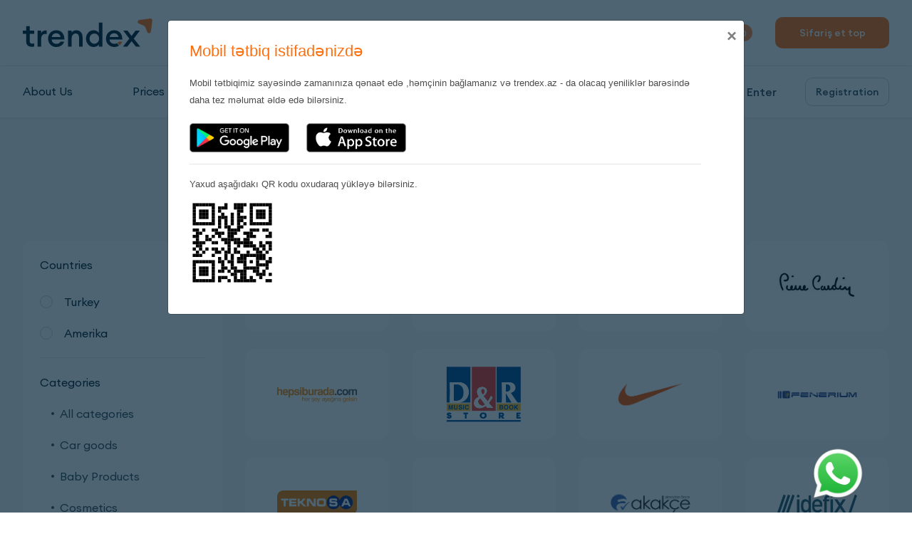

--- FILE ---
content_type: text/html; charset=UTF-8
request_url: https://trendex.az/en/store.html?page=6&per-page=32&category_id=10
body_size: 19314
content:

<!DOCTYPE html>
<html lang="en">
    <head>
        <meta charset="UTF-8">
        <meta http-equiv="X-UA-Compatible" content="IE=edge">
        <meta name="viewport" content="width=device-width">
        <meta name="csrf-param" content="_csrf-frontend">
<meta name="csrf-token" content="ouskjHUSEGCnIOpiv28L_8uOFB_KEADZcG0c4OVj7UPHoWj_KkQiOcFNriPRP0ynvd57S5lqS5MoNVq2rjGFFg==">
        <title></title>
        <meta name="title" content="">
<meta property="og:title" content="">
<meta property="og:description" content="">
<meta name="description" content="">
<meta name="keywords" content="">
<link href="/en/store.html?page=1&amp;per-page=32&amp;category_id=10" rel="self">
<link href="/front/assets/css/plugins.min.css" rel="stylesheet">
<link href="/css/video.min.css" rel="stylesheet">
<link href="https://code.jquery.com/ui/1.13.0/themes/base/jquery-ui.css" rel="stylesheet">
<link href="/css/site.css?v=9.11111111111111111111111111" rel="stylesheet">
<link href="/front/assets/css/styles.css?111.12" rel="stylesheet">
<script src="/front/assets/js/plugins.min.js"></script>
<script src="https://code.jquery.com/ui/1.13.0/jquery-ui.js"></script>        <meta property="og:type" content="website">
        <meta property="og:url" content="">
        <link rel="shortcut icon" href="/favicon.png?v=2" type="image/png">
        <link rel="icon" href="/favicon.png?v=2" type="image/png">
        <meta property="og:url" content="http://trendex.az/en/store.html?page=6&per-page=32&category_id=10">
        <meta name="viewport" content="width=device-width,initial-scale=1,maximum-scale=1,user-scalable=no,shrink-to-fit=no">
        <link rel="apple-touch-icon" sizes="180x180" href="/front/assets/images/favicon/apple-touch-icon.png">
        <link rel="icon" type="image/png" sizes="32x32" href="/front/assets/images/favicon/favicon-32x32.png">
        <link rel="icon" type="image/png" sizes="16x16" href="/front/assets/images/favicon/favicon-16x16.png">
        <link rel="manifest" href="/front/assets/images/favicon/site.webmanifest">
        <link rel="mask-icon" href="/front/assets/images/favicon/safari-pinned-tab.svg" color="#25af66">
        <meta name="msapplication-TileColor" content="#25af66">
        <meta name="theme-color" content="#ffffff">
        <meta name="google-site-verification" content="Uf_57AUUl9UGpuSRDY_V4YmprxBKp6Jl0USikn9GgvY" />
        <!-- Global site tag (gtag.js) - Google Ads: 304053727 -->
        <script async src="https://www.googletagmanager.com/gtag/js?id=AW-304053727"></script>
        <script>
          window.dataLayer = window.dataLayer || [];
          function gtag(){dataLayer.push(arguments);}
          gtag('js', new Date());

          gtag('config', 'AW-304053727');
        </script>

        <script>
          !function(f,b,e,v,n,t,s)
          {if(f.fbq)return;n=f.fbq=function(){n.callMethod?
          n.callMethod.apply(n,arguments):n.queue.push(arguments)};
          if(!f._fbq)f._fbq=n;n.push=n;n.loaded=!0;n.version='2.0';
          n.queue=[];t=b.createElement(e);t.async=!0;
          t.src=v;s=b.getElementsByTagName(e)[0];
          s.parentNode.insertBefore(t,s)}(window,document,'script',
          'https://connect.facebook.net/en_US/fbevents.js');
           fbq('init', '272586634557590'); 
          fbq('track', 'PageView');
        </script>
        <!-- Messenger Sohbet Eklentisi Code -->
        <!-- <div id="fb-root"></div> -->
        <!-- Your Sohbet Eklentisi code -->
        <!-- <div id="fb-customer-chat" class="fb-customerchat"></div>
        <script>
          var chatbox = document.getElementById('fb-customer-chat');
          chatbox.setAttribute("page_id", "107575391498131");
          chatbox.setAttribute("attribution", "biz_inbox");
          window.fbAsyncInit = function() {
            FB.init({
              xfbml            : true,
              version          : 'v10.0'
            });
          };

          (function(d, s, id) {
            var js, fjs = d.getElementsByTagName(s)[0];
            if (d.getElementById(id)) return;
            js = d.createElement(s); js.id = id;
            js.src = 'https://connect.facebook.net/en_US/sdk/xfbml.customerchat.js';
            fjs.parentNode.insertBefore(js, fjs);
          }(document, 'script', 'facebook-jssdk'));
        </script> -->
    </head>
    <body >
        <noscript>
         <img height="1" width="1" src="https://www.facebook.com/tr?id=272586634557590&ev=PageView&noscript=1"/>
        </noscript>
        <!-- Preloader -->
        <div class="preloader">
            <div class="spinner"></div>
        </div>
        <!-- Preloader -->
        
<!-- start header section details -->
<!-- mobile side menu -->
<div class="d-block-mobile m-side-menu text-center overflow-auto">
    <div class="text-center mt-34">
        <a href="tel:+994 12 310 04 10" class="head-call">
            <img src="/front/assets/css/icons/phone.svg" alt="">
            <span>+994 12 310 04 10</span>
        </a>
    </div>
    <a href="/en/signup.html" class="reg-btn g-btn text-center">Registration</a>
    <nav>
        <ul class="nav-menu">
                            <li >
                    <a href="/about.html">About Us</a>
                </li>
                            <li >
                    <a href="/tariff.html">Prices</a>
                </li>
                            <li >
                    <a href="/store.html">Stores</a>
                </li>
                            <li >
                    <a href="/services.html">Services</a>
                </li>
                            <li >
                    <a href="/news.html">News</a>
                </li>
                            <li >
                    <a href="/contact.html">Contact</a>
                </li>
                    </ul>
        <!-- <ul class="m-menu-lang reset-list">
            <li class="active"><a href="">AZ</a></li>
            <li><a href="">EN</a></li>
            <li><a href="">RU</a></li>
        </ul> -->
        <ul class="m-menu-lang reset-list"><li class=""><a href="/az/store.html?page=6&amp;per-page=32&amp;category_id=10" class="language-dropdown__item">AZ</a></li>
<li class=""><a href="/ru/store.html?page=6&amp;per-page=32&amp;category_id=10" class="language-dropdown__item">RU</a></li></ul>    </nav>
</div>
<!-- mobile profile menu -->
<div class="d-block-mobile m-profile-menu overflow-auto">
        <ul class="dashboard-menu reset-list">
                    <li class="d-flex align-items-center">
                <a href="/notification/index?lang=en" >
                    <span class="dash-menu-icon">
                        <svg fill="#687a86" xmlns="http://www.w3.org/2000/svg"  viewBox="0 0 50 50" width="50px" height="50px"><path d="M 39.8125 2 C 37.160156 2 34.925781 4.019531 34.625 6.59375 C 34.574219 6.585938 34.519531 6.570313 34.46875 6.5625 C 24.414063 4.847656 19.234375 17.230469 17 18.90625 C 15.972656 19.660156 13.277344 19.796875 10.625 20.1875 C 9.296875 20.382813 7.972656 20.675781 6.8125 21.34375 C 5.652344 22.011719 4.671875 23.132813 4.3125 24.6875 L 4.34375 24.6875 C 3.890625 25.746094 3.96875 26.96875 4.375 28.1875 C 4.832031 29.554688 5.703125 30.992188 6.90625 32.46875 C 9.238281 35.332031 12.839844 38.359375 17.28125 41.09375 C 18.199219 44.5 21.296875 47 25 47 C 26.109375 47 27.167969 46.777344 28.125 46.375 C 31.242188 47.421875 34.023438 48 36.40625 48 C 38.722656 48 40.664063 47.390625 41.65625 45.84375 L 41.6875 45.84375 C 41.726563 45.796875 41.746094 45.734375 41.78125 45.6875 C 42.644531 44.582031 43.320313 43.289063 43.25 41.65625 C 43.175781 39.953125 42.390625 38 40.75 35.28125 C 40.132813 34.253906 40.300781 32.632813 41 30.5 C 41.699219 28.367188 42.859375 25.851563 43.75 23.25 C 44.640625 20.648438 45.292969 17.914063 44.78125 15.25 C 44.519531 13.886719 43.9375 12.558594 42.96875 11.34375 C 44.203125 10.355469 45 8.867188 45 7.1875 C 45 4.335938 42.664063 2 39.8125 2 Z M 39.8125 4 C 41.5625 4 43 5.4375 43 7.1875 C 43 8.328125 42.460938 9.285156 41.5625 9.90625 C 40.863281 9.304688 40.039063 8.734375 39.09375 8.21875 C 39.082031 8.21875 39.074219 8.21875 39.0625 8.21875 C 38.207031 7.753906 37.386719 7.402344 36.59375 7.125 C 36.628906 5.40625 38.085938 4 39.8125 4 Z M 32.28125 8.25 C 33.976563 8.253906 35.898438 8.757813 38.125 9.96875 C 41.183594 11.640625 42.410156 13.523438 42.8125 15.625 C 43.214844 17.726563 42.71875 20.164063 41.875 22.625 C 41.03125 25.085938 39.851563 27.566406 39.09375 29.875 C 38.335938 32.183594 37.898438 34.4375 39.03125 36.3125 C 39.695313 37.410156 40.152344 38.320313 40.5 39.125 C 40.054688 38.472656 39.550781 37.800781 38.96875 37.125 C 36.289063 34.03125 32.167969 30.738281 27.1875 27.84375 C 21.433594 24.515625 15.816406 22.515625 11.53125 22.09375 C 13.832031 21.828125 16.375 21.828125 18.1875 20.5 C 21.960938 17.667969 24.933594 8.230469 32.28125 8.25 Z M 9.90625 24 C 13.679688 24 19.898438 25.925781 26.1875 29.5625 C 31.007813 32.367188 34.996094 35.582031 37.46875 38.4375 C 38.703125 39.863281 39.558594 41.183594 39.96875 42.28125 C 40.371094 43.363281 40.332031 44.144531 40.03125 44.6875 C 39.59375 45.441406 38.425781 46 36.40625 46 C 34.722656 46 32.679688 45.621094 30.34375 44.9375 C 31.96875 43.476563 33 41.367188 33 39 C 33 34.570313 29.429688 31 25 31 C 20.71875 31 17.261719 34.339844 17.03125 38.5625 C 13.347656 36.140625 10.347656 33.53125 8.4375 31.1875 C 7.339844 29.839844 6.625 28.589844 6.28125 27.5625 C 5.9375 26.535156 5.988281 25.824219 6.28125 25.3125 C 6.726563 24.570313 7.902344 24 9.90625 24 Z M 25 33 C 28.371094 33 31 35.628906 31 39 C 31 42.371094 28.371094 45 25 45 C 21.628906 45 19 42.371094 19 39 C 19 35.628906 21.628906 33 25 33 Z"/></svg>                    </span>
                    <span>Bildirişlər<span class="notification-count"></span></span>
                </a>
            </li>
                    <li class="d-flex align-items-center">
                <a href="/parcel/index?lang=en" >
                    <span class="dash-menu-icon">
                        <svg xmlns="http://www.w3.org/2000/svg" width="19" height="17" viewBox="0 0 19 17">
                            <g id="Group_1993" data-name="Group 1993" transform="translate(-1291.5 -602.5)">
                                <rect id="Rectangle_503" data-name="Rectangle 503" width="18" height="4" rx="2" transform="translate(1292 603)" fill="none" stroke="#687a86" stroke-linecap="round" stroke-linejoin="round" stroke-width="1" />
                                <path id="Path_479" data-name="Path 479" d="M5,8V18a2,2,0,0,0,2,2H17a2,2,0,0,0,2-2V8" transform="translate(1289 599)" fill="none" stroke="#687a86" stroke-linecap="round" stroke-linejoin="round" stroke-width="1" />
                                <line id="Line_28" data-name="Line 28" x2="4" transform="translate(1299 611)" fill="none" stroke="#687a86" stroke-linecap="round" stroke-linejoin="round" stroke-width="1" />
                            </g>
                        </svg>                    </span>
                    <span>My packages</span>
                </a>
            </li>
                    <li class="d-flex align-items-center">
                <a href="/links/index?lang=en" >
                    <span class="dash-menu-icon">
                        <svg xmlns="http://www.w3.org/2000/svg" width="19" height="19" viewBox="0 0 19 19">
                        <g id="Group_1994" data-name="Group 1994" transform="translate(-1291.5 -645.5)">
                            <circle id="Ellipse_86" data-name="Ellipse 86" cx="2" cy="2" r="2" transform="translate(1296 660)" fill="none" stroke="#687a86" stroke-linecap="round" stroke-linejoin="round" stroke-width="1" />
                            <circle id="Ellipse_87" data-name="Ellipse 87" cx="2" cy="2" r="2" transform="translate(1304 660)" fill="none" stroke="#687a86" stroke-linecap="round" stroke-linejoin="round" stroke-width="1" />
                            <path id="Path_481" data-name="Path 481" d="M3,3H5L7,15a3,3,0,0,0,3,2h7a3,3,0,0,0,3-2l1-7H5.8" transform="translate(1289 643)" fill="none" stroke="#687a86" stroke-linecap="round" stroke-linejoin="round" stroke-width="1" />
                        </g>
                    </svg>                    </span>
                    <span>My orders</span>
                </a>
            </li>
                    <li class="d-flex align-items-center">
                <a href="/account/index?lang=en" >
                    <span class="dash-menu-icon">
                        <svg xmlns="http://www.w3.org/2000/svg" width="19.171" height="17" viewBox="0 0 19.171 17">
                        <g id="Group_1995" data-name="Group 1995" transform="translate(-1291.329 -690.5)">
                            <path id="Path_487" data-name="Path 487" d="M3,7,9,4l6,3,6-3V17l-6,3L9,17,3,20V7" transform="translate(1289 687)" fill="none" stroke="#687a86" stroke-linecap="round" stroke-linejoin="round" stroke-width="1" />
                            <line id="Line_30" data-name="Line 30" y2="13" transform="translate(1298 691)" fill="none" stroke="#687a86" stroke-linecap="round" stroke-linejoin="round" stroke-width="1" />
                            <line id="Line_31" data-name="Line 31" y2="13" transform="translate(1304 694)" fill="none" stroke="#687a86" stroke-linecap="round" stroke-linejoin="round" stroke-width="1" />
                        </g>
                    </svg>                    </span>
                    <span>My foreign addresses</span>
                </a>
            </li>
                    <li class="d-flex align-items-center">
                <a href="/balance/index?lang=en" >
                    <span class="dash-menu-icon">
                        <svg xmlns="http://www.w3.org/2000/svg" width="17" height="17" viewBox="0 0 17 17">
                        <g id="Group_1996" data-name="Group 1996" transform="translate(-1292.5 -734.5)">
                            <path id="Path_473" data-name="Path 473" d="M17,8V5a1,1,0,0,0-1-1H6A2,2,0,0,0,6,8H18a1,1,0,0,1,1,1v3m0,4v3a1,1,0,0,1-1,1H6a2,2,0,0,1-2-2V6" transform="translate(1289 731)" fill="none" stroke="#687a86" stroke-linecap="round" stroke-linejoin="round" stroke-width="1" />
                            <path id="Path_474" data-name="Path 474" d="M20,12v4H16a2,2,0,0,1,0-4h4" transform="translate(1289 731)" fill="none" stroke="#687a86" stroke-linecap="round" stroke-linejoin="round" stroke-width="1" />
                        </g>
                    </svg>                    </span>
                    <span>My balance</span>
                </a>
            </li>
                    <li class="d-flex align-items-center">
                <a href="/debt/index?lang=en" >
                    <span class="dash-menu-icon">
                        <svg xmlns="http://www.w3.org/2000/svg" width="19" height="19" viewBox="0 0 19 19">
                        <g id="Group_1997" data-name="Group 1997" transform="translate(-1291.5 -777.5)">
                            <circle id="Ellipse_85" data-name="Ellipse 85" cx="9" cy="9" r="9" transform="translate(1292 778)" fill="none" stroke="#687a86" stroke-linecap="round" stroke-linejoin="round" stroke-width="1" />
                            <path id="Path_476" data-name="Path 476" d="M14.8,9A2,2,0,0,0,13,8H11a2,2,0,0,0,0,4h2a2,2,0,0,1,0,4H11a2,2,0,0,1-1.8-1" transform="translate(1289 775)" fill="none" stroke="#687a86" stroke-linecap="round" stroke-linejoin="round" stroke-width="1" />
                            <path id="Path_477" data-name="Path 477" d="M12,6V8m0,8v2" transform="translate(1289 775)" fill="none" stroke="#687a86" stroke-linecap="round" stroke-linejoin="round" stroke-width="1" />
                        </g>
                    </svg>                    </span>
                    <span>My debts</span>
                </a>
            </li>
                    <li class="d-flex align-items-center">
                <a href="/online-queue/index?lang=en" style="color: red;font-weight: bold;font-size: 18px;">
                    <span class="dash-menu-icon">
                        <svg xmlns="http://www.w3.org/2000/svg" width="19" height="19" viewBox="0 0 19 19">
                        <g id="Group_2000" data-name="Group 2000" transform="translate(-1291.5 -909.5)">
                            <path id="Path_469" data-name="Path 469" d="M15,21H6a3,3,0,0,1-3-3V17H13v2a2,2,0,0,0,4,0V5a2,2,0,1,1,2,2H17m2-4H8A3,3,0,0,0,5,6V17" transform="translate(1289 907)" fill="none" stroke="#687a86" stroke-linecap="round" stroke-linejoin="round" stroke-width="1" />
                            <line id="Line_25" data-name="Line 25" x2="4" transform="translate(1298 914)" fill="none" stroke="#687a86" stroke-linecap="round" stroke-linejoin="round" stroke-width="1" />
                            <line id="Line_26" data-name="Line 26" x2="4" transform="translate(1298 918)" fill="none" stroke="#687a86" stroke-linecap="round" stroke-linejoin="round" stroke-width="1" />
                        </g>
                    </svg>                    </span>
                    <span>Onlayn növbə</span>
                </a>
            </li>
                    <li class="d-flex align-items-center">
                <a href="/account/referral?lang=en" >
                    <span class="dash-menu-icon">
                        <svg version="1.1" id="Capa_1" width="19" height="19" xmlns="http://www.w3.org/2000/svg" xmlns:xlink="http://www.w3.org/1999/xlink" x="0px" y="0px"
                    viewBox="0 0 200.688 200.688" style="enable-background:new 0 0 200.688 200.688;" xml:space="preserve">
                <g>
                <path style="fill:#010002;" d="M190.985,111.644l-0.293-0.347c-1.399-1.729-4.459-4.187-8.922-5.891l-0.684-0.208
                    c-4.649-2.144-8.861-3.582-10.096-3.987c-0.97-0.319-1.782-0.666-2.43-0.948c-5.128-2.53-5.708-4.008-5.791-4.237l-0.233-0.544
                    l0.197-0.49c3.811-4.746,6.488-10.275,7.508-15.486l0.15-0.354c1.052-1.342,1.725-2.91,1.993-4.638
                    c1.213-4.384,1.263-7.605,0.175-9.863l-0.097-0.2l0.05-0.222c1.353-5.665,2.656-16.277-3.847-23.681
                    c-1.038-1.303-5.025-5.705-12.759-7.97l-3.772-1.292c-6.181-1.904-10.089-2.362-10.74-2.373c-0.412,0-0.78,0.05-1.317,0.168
                    l-0.465,0.093c-0.272-0.043-0.555-0.068-0.873-0.068c-2.069,0-4.305,0.909-4.305,0.909c-2.18,0.916-13.252,6.023-16.763,16.874
                    c-0.583,1.542-1.772,6.231-0.233,16.488l0.039,0.254l-0.161,0.215c-1.578,2.126-1.711,5.572-0.397,10.203
                    c0.344,2.051,1.013,3.69,1.997,4.924l0.165,0.347c0.97,5.372,3.357,10.665,6.904,15.317l0.283,0.376l-0.265,0.376
                    c-0.154,0.229-0.261,0.465-0.301,0.637c-0.544,1.553-4.706,4.012-11.159,6.596c-1.442-0.523-2.444-0.852-2.799-0.97
                    c-1.306-0.437-2.398-0.905-3.282-1.292c-6.825-3.368-7.723-5.332-7.859-5.783l-0.358-0.798l0.315-0.741
                    c5.121-6.381,8.715-13.811,10.096-20.843l0.211-0.483c1.417-1.8,2.323-3.905,2.663-6.199c1.628-5.866,1.714-10.182,0.247-13.192
                    l-0.161-0.319l0.086-0.344c1.822-7.609,3.568-21.845-5.161-31.762c-1.385-1.736-6.703-7.641-17.096-10.683l-5.078-1.743
                    C77.89,4.865,72.629,4.296,71.946,4.289c-0.558,0-1.041,0.061-1.746,0.229l-0.68,0.111c-2.813-0.455-6.27,0.88-6.896,1.124
                    c-2.928,1.228-17.769,8.092-22.475,22.643c-0.784,2.061-2.373,8.346-0.308,22.114l0.061,0.415l-0.258,0.344
                    c-2.104,2.813-2.265,7.412-0.501,13.621c0.451,2.734,1.346,4.917,2.673,6.589l0.233,0.49c1.285,7.208,4.491,14.326,9.266,20.593
                    l0.447,0.583l-0.426,0.616c-0.208,0.304-0.347,0.616-0.379,0.812c-1.185,3.375-14.394,9.276-25.968,12.809
                    c-8.332,3.157-11.989,8.271-12.011,8.303C1.503,132.72,0.05,169.292,0,170.863c0.179,9.513,4.499,11.445,5.329,11.724l0.73,0.319
                    c25.385,11.077,62.462,13.235,66.61,13.446l1.296,0.039c1.238,0,2.494-0.068,3.672-0.132l0.104-0.004l0.383,0.029
                    c0.308,0.075,0.558,0.115,0.816,0.115h0.004l0.175-0.007c1.678-0.086,41.486-2.348,66.327-13.496
                    c1.356-0.358,5.737-2.24,6.131-11.488c8.858-0.766,30.048-3.207,44.439-9.659c1.066-0.279,4.556-1.761,4.674-9.273
                    C200.527,149.587,199.142,123.776,190.985,111.644z M55.104,98.377l0.691-0.644l0.687,0.644c6.077,5.726,12.809,8.872,18.936,8.872
                    c6.438,0,13.084-2.792,19.218-8.081l0.519-0.437L96.5,99.39c1.145,1.041,3.196,2.537,4.116,2.988l1.267,0.619l-0.136,0.129
                    l0.487,0.293c1.16,0.684,2.394,1.353,3.804,2.054c1.428,0.633,2.652,1.109,3.951,1.539c0.254,0.086,6.317,2.044,13.227,5.243
                    l1.235,0.383c6.567,2.502,9.344,6.027,9.445,6.148c10.193,15.131,11.907,48.157,12.075,51.85c-0.079,5.161-1.55,6.499-1.933,6.757
                    c-22.844,10.225-57.355,12.884-64.033,13.31l-0.186,0.011l-0.19-0.057c-0.225-0.068-0.455-0.1-0.741-0.1h-0.007l-0.236,0.011
                    c-1.825,0.125-3.335,0.186-4.746,0.186h-1.106c-4.159-0.251-41.372-2.688-65.189-13.285c-0.48-0.2-1.886-1.825-1.99-6.571
                    c0.004-0.354,1.228-36.003,11.925-51.893c0.523-0.659,3.432-4.048,9.244-6.267c5.107-1.571,17.751-5.762,24.665-10.769
                    c0.29-0.175,0.576-0.469,0.884-0.784C52.838,100.639,53.89,99.508,55.104,98.377z M126.273,107.299l-0.945-0.276
                    c-1.553-0.716-3.182-1.424-4.867-2.115c2.38-1.113,4.327-2.205,5.773-3.26c0.233-0.136,0.465-0.372,0.684-0.601
                    c0.523-0.562,1.228-1.317,2.051-2.086l0.44-0.404l0.422,0.412c4.549,4.273,9.573,6.617,14.144,6.617
                    c4.817,0,9.781-2.083,14.351-6.027l0.326-0.276l0.923,0.447c0.841,0.784,2.373,1.886,3.056,2.226l0.798,0.379l-0.097,0.097
                    l0.501,0.293c0.87,0.519,1.8,1.013,2.842,1.528c1.07,0.472,1.979,0.83,2.942,1.152c0.186,0.061,4.656,1.496,9.824,3.89l0.909,0.279
                    c4.706,1.8,6.753,4.27,6.95,4.527c7.605,11.273,8.833,35.71,8.944,38.433c-0.054,3.779-1.102,4.746-1.364,4.917
                    c-14.308,6.403-34.851,8.808-43.49,9.566c-0.777-11.216-3.547-37.632-12.787-51.371l-0.39-0.469
                    C136.34,112.868,132.239,109.583,126.273,107.299z M120.922,66.479l0.161-0.19c0.723-0.53,1.077-1.349,0.941-2.197
                    c-1.718-10.318-0.601-14.648-0.218-15.74c2.996-9.187,12.419-13.474,14.272-14.233c0.372-0.143,1.092-0.358,1.854-0.487
                    l0.229-0.054l1.421-0.075l0.011,0.097l0.429-0.039c0.319-0.025,0.626-0.075,0.841-0.122l0.48-0.107
                    c0.304,0.007,4.026,0.49,9.42,2.144l3.804,1.306c6.907,2.04,10.107,5.851,10.697,6.621c5.551,6.299,4.062,15.776,2.677,20.868
                    c-0.157,0.626-0.061,1.27,0.297,1.797l0.308,0.397c0.39,0.523,0.744,2.602-0.458,7.083c-0.225,1.36-0.73,2.452-1.453,3.178
                    c-0.293,0.308-0.49,0.709-0.562,1.167c-1.872,10.998-11.721,23.291-22.096,23.291c-8.811,0-18.857-11.316-20.664-23.291
                    c-0.075-0.455-0.268-0.855-0.587-1.217c-0.737-0.762-1.213-1.875-1.507-3.554C120.35,70.008,120.253,67.492,120.922,66.479z
                     M44.249,54.626l0.24-0.276c0.931-0.669,1.381-1.721,1.21-2.809c-2.33-13.986-0.809-19.805-0.286-21.266
                    C49.46,17.853,62.215,12.045,64.72,11.014c0.523-0.2,1.496-0.494,2.527-0.662l0.276-0.064l2.101-0.115l0.007,0.132l0.451-0.043
                    c0.419-0.039,0.83-0.104,1.31-0.2l0.48-0.111c0.39,0.004,5.315,0.623,12.741,2.899l5.107,1.757
                    c9.334,2.759,13.682,7.924,14.48,8.958c7.508,8.521,5.504,21.344,3.643,28.234c-0.218,0.795-0.086,1.621,0.369,2.294l0.415,0.533
                    c0.684,0.916,0.941,3.983-0.587,9.663c-0.308,1.854-0.998,3.357-2.008,4.355c-0.369,0.394-0.608,0.909-0.712,1.492
                    c-2.541,14.87-15.869,31.497-29.905,31.497c-11.928,0-25.528-15.303-27.983-31.487c-0.082-0.583-0.322-1.109-0.744-1.568
                    c-1.024-1.056-1.671-2.577-2.069-4.839C43.437,59.479,43.315,56.054,44.249,54.626z"/>
            </g>
            <g>
            </g>
            <g>
            </g>
            <g>
            </g>
            <g>
            </g>
            <g>
            </g>
            <g>
            </g>
            <g>
            </g>
            <g>
            </g>
            <g>
            </g>
            <g>
            </g>
            <g>
            </g>
            <g>
            </g>
            <g>
            </g>
            <g>
            </g>
            <g>
            </g>
            </svg>
                                </span>
                    <span>Dostunu dəvət et</span>
                </a>
            </li>
                    <li class="d-flex align-items-center">
                <a href="/account/branch?lang=en" >
                    <span class="dash-menu-icon">
                        <svg width="21" height="21" style="opacity: 0.5;"  viewBox="0 0 368.666 368.666"><path stroke="687a86" d="M184.333 0C102.01 0 35.036 66.974 35.036 149.297c0 33.969 11.132 65.96 32.193 92.515 27.27 34.383 106.572 116.021 109.934 119.479l7.169 7.375 7.17-7.374c3.364-3.46 82.69-85.116 109.964-119.51 21.042-26.534 32.164-58.514 32.164-92.485C333.63 66.974 266.656 0 184.333 0zm101.462 229.355c-21.956 27.687-80.92 89.278-101.462 110.581-20.54-21.302-79.483-82.875-101.434-110.552-18.228-22.984-27.863-50.677-27.863-80.087C55.036 78.002 113.038 20 184.333 20c71.294 0 129.297 58.002 129.296 129.297 0 29.412-9.625 57.096-27.834 80.058z"/><path d="M184.333 59.265c-48.73 0-88.374 39.644-88.374 88.374s39.645 88.374 88.374 88.374 88.374-39.645 88.374-88.374-39.644-88.374-88.374-88.374zm0 156.748c-37.702 0-68.374-30.673-68.374-68.374 0-37.702 30.673-68.374 68.374-68.374s68.373 30.673 68.374 68.374c0 37.702-30.672 68.374-68.374 68.374z"/></svg>                    </span>
                    <span>Filial seçimi</span>
                </a>
            </li>
                    <li class="d-flex align-items-center">
                <a href="/site/contact#branch" >
                    <span class="dash-menu-icon">
                        <svg width="21" height="21" style="opacity: 0.5;"  viewBox="0 0 368.666 368.666"><path stroke="687a86" d="M184.333 0C102.01 0 35.036 66.974 35.036 149.297c0 33.969 11.132 65.96 32.193 92.515 27.27 34.383 106.572 116.021 109.934 119.479l7.169 7.375 7.17-7.374c3.364-3.46 82.69-85.116 109.964-119.51 21.042-26.534 32.164-58.514 32.164-92.485C333.63 66.974 266.656 0 184.333 0zm101.462 229.355c-21.956 27.687-80.92 89.278-101.462 110.581-20.54-21.302-79.483-82.875-101.434-110.552-18.228-22.984-27.863-50.677-27.863-80.087C55.036 78.002 113.038 20 184.333 20c71.294 0 129.297 58.002 129.296 129.297 0 29.412-9.625 57.096-27.834 80.058z"/><path d="M184.333 59.265c-48.73 0-88.374 39.644-88.374 88.374s39.645 88.374 88.374 88.374 88.374-39.645 88.374-88.374-39.644-88.374-88.374-88.374zm0 156.748c-37.702 0-68.374-30.673-68.374-68.374 0-37.702 30.673-68.374 68.374-68.374s68.373 30.673 68.374 68.374c0 37.702-30.672 68.374-68.374 68.374z"/></svg>                    </span>
                    <span>Filiallar</span>
                </a>
            </li>
                    <li class="d-flex align-items-center">
                <a href="/courier/index?lang=en" >
                    <span class="dash-menu-icon">
                        <svg xmlns="http://www.w3.org/2000/svg" width="13" height="19" viewBox="0 0 13 19">
                        <g id="Group_1998" data-name="Group 1998" transform="translate(-1294.5 -821.5)">
                            <circle id="Ellipse_88" data-name="Ellipse 88" cx="4" cy="4" r="4" transform="translate(1297 822)" fill="none" stroke="#687a86" stroke-linecap="round" stroke-linejoin="round" stroke-width="1" />
                            <path id="Path_483" data-name="Path 483" d="M6,21V19a4,4,0,0,1,4-4h4a4,4,0,0,1,4,4v2" transform="translate(1289 819)" fill="none" stroke="#687a86" stroke-linecap="round" stroke-linejoin="round" stroke-width="1" />
                        </g>
                    </svg>                    </span>
                    <span>Order courier</span>
                </a>
            </li>
                    <li class="d-flex align-items-center">
                <a href="/return-request/index?lang=en" >
                    <span class="dash-menu-icon">
                        <svg height="511pt" style="max-width: 18px; max-height: 18px;"  viewBox="0 1 511.99981 511" width="511pt" xmlns="http://www.w3.org/2000/svg"><path d="m506.8125 111.230469-199.40625-109.496094c-2.996094-1.6445312-6.628906-1.6445312-9.625 0l-75.160156 41.269531c-1.585938.417969-3.066406 1.214844-4.292969 2.359375l-119.949219 65.867188c-3.199218 1.753906-5.1875 5.113281-5.1875 8.765625v132.429687c-20.234375 6.328125-38.777344 17.488281-54.195312 32.910157-40.1875 40.183593-50.433594 101.472656-25.496094 152.507812 2.421875 4.960938 8.410156 7.019531 13.371094 4.59375 4.964844-2.425781 7.019531-8.414062 4.597656-13.375-21.1875-43.363281-12.480469-95.4375 21.667969-129.585938 21.355469-21.355468 49.746093-33.117187 79.945312-33.117187s58.589844 11.761719 79.945313 33.117187c21.351562 21.351563 33.113281 49.742188 33.113281 79.941407s-11.761719 58.589843-33.117187 79.945312c-34.148438 34.148438-86.222657 42.855469-129.585938 21.667969-4.960938-2.425781-10.949219-.367188-13.371094 4.59375-2.425781 4.964844-.371094 10.953125 4.59375 13.375 18.589844 9.085938 38.535156 13.5 58.335938 13.5 34.542968-.003906 68.625-13.449219 94.171875-38.996094 11.714843-11.714844 20.972656-25.230468 27.523437-39.921875l43.089844 23.660157c1.5.824218 3.15625 1.234374 4.8125 1.234374s3.316406-.410156 4.8125-1.234374l199.40625-109.492188c3.199219-1.757812 5.1875-5.117188 5.1875-8.765625v-69.496094c0-5.523437-4.476562-10-10-10s-10 4.476563-10 10v63.578125l-179.375 98.496094v-196.171875l59.199219-32.507813v51.53125c0 3.539063 1.867187 6.8125 4.910156 8.609376 1.570313.925781 3.328125 1.390624 5.089844 1.390624 1.65625 0 3.316406-.410156 4.820312-1.238281l42.730469-23.519531c3.195312-1.757812 5.175781-5.113281 5.175781-8.757812v-62.460938l57.449219-31.542969v52.597657c0 5.523437 4.476562 10 10 10s10-4.476563 10-10v-69.496094c0-3.648438-1.988281-7.011719-5.1875-8.765625zm-204.21875-89.324219 178.628906 98.089844-56.347656 30.941406-178.628906-98.089844zm0 196.175781-178.628906-98.085937 58.414062-32.078125 178.632813 98.085937zm79.191406-43.484375-178.628906-98.085937 22.3125-12.253907 178.632812 98.085938zm-154.617187 110.738282c-25.132813-25.132813-58.546875-38.972657-94.085938-38.972657-6.722656 0-13.363281.496094-19.890625 1.46875v-110.9375l179.4375 98.53125v196.171875l-31.144531-17.101562c3.066406-11.289063 4.652344-23.0625 4.652344-35.078125 0-35.539063-13.839844-68.953125-38.96875-94.082031zm187.386719-60.347657-22.730469 12.511719v-45.597656l22.730469-12.480469zm0 0"/><path d="m502 219.441406c-2.628906 0-5.210938 1.070313-7.070312 2.929688-1.859376 1.859375-2.929688 4.4375-2.929688 7.070312 0 2.628906 1.070312 5.207032 2.929688 7.066406 1.859374 1.863282 4.441406 2.929688 7.070312 2.929688s5.210938-1.066406 7.070312-2.929688c1.859376-1.859374 2.929688-4.4375 2.929688-7.066406 0-2.632812-1.070312-5.210937-2.929688-7.070312-1.859374-1.859375-4.441406-2.929688-7.070312-2.929688zm0 0"/><path d="m99.457031 389.417969c2.558594 0 5.121094-.976563 7.070313-2.925781 3.90625-3.90625 3.90625-10.238282 0-14.144532l-6.925782-6.929687h59.101563c14.335937 0 26 11.664062 26 26 0 14.335937-11.664063 26-26 26h-35.019531c-5.523438 0-10 4.476562-10 10 0 5.519531 4.476562 9.996093 10 9.996093h35.019531c25.363281 0 46-20.632812 46-45.996093s-20.636719-45.996094-46-45.996094h-59.101563l6.925782-6.929687c3.90625-3.90625 3.90625-10.238282 0-14.144532-3.902344-3.902344-10.234375-3.902344-14.140625 0l-24 24c-3.902344 3.90625-3.902344 10.238282 0 14.144532l24 23.996093c1.953125 1.953125 4.511719 2.929688 7.070312 2.929688zm0 0"/><path d="m46.074219 476.449219c-2.84375 0-5.667969-1.210938-7.640625-3.558594l-.019532-.023437c-3.554687-4.226563-3.007812-10.53125 1.21875-14.085938 4.226563-3.558594 10.535157-3.011719 14.089844 1.214844 3.550782 4.230468 3.015625 10.546875-1.210937 14.101562-1.878907 1.578125-4.164063 2.351563-6.4375 2.351563zm0 0"/></svg>                    </span>
                    <span>İadələr</span>
                </a>
            </li>
                    <li class="d-flex align-items-center">
                <a href="/family/accounts?lang=en" >
                    <span class="dash-menu-icon">
                        <svg xmlns="http://www.w3.org/2000/svg" width="18" height="20" viewBox="0 0 18 20">
                        <g id="Group_1999" data-name="Group 1999" transform="translate(-1292.5 -865.5)">
                            <circle id="Ellipse_81" data-name="Ellipse 81" cx="2" cy="2" r="2" transform="translate(1294 866)" fill="none" stroke="#687a86" stroke-linecap="round" stroke-linejoin="round" stroke-width="1" />
                            <path id="Path_466" data-name="Path 466" d="M5,22V17L4,16V12a1,1,0,0,1,1-1H9a1,1,0,0,1,1,1v4L9,17v5" transform="translate(1289 863)" fill="none" stroke="#687a86" stroke-linecap="round" stroke-linejoin="round" stroke-width="1" />
                            <circle id="Ellipse_82" data-name="Ellipse 82" cx="2" cy="2" r="2" transform="translate(1304 866)" fill="none" stroke="#687a86" stroke-linecap="round" stroke-linejoin="round" stroke-width="1" />
                            <path id="Path_467" data-name="Path 467" d="M15,22V18H13l2-6a1,1,0,0,1,1-1h2a1,1,0,0,1,1,1l2,6H19v4" transform="translate(1289 863)" fill="none" stroke="#687a86" stroke-linecap="round" stroke-linejoin="round" stroke-width="1" />
                        </g>
                    </svg>                    </span>
                    <span>Family account</span>
                </a>
            </li>
                    <li class="d-flex align-items-center">
                <a href="/attorney/index?lang=en" >
                    <span class="dash-menu-icon">
                        <svg xmlns="http://www.w3.org/2000/svg" width="19" height="19" viewBox="0 0 19 19">
                        <g id="Group_2000" data-name="Group 2000" transform="translate(-1291.5 -909.5)">
                            <path id="Path_469" data-name="Path 469" d="M15,21H6a3,3,0,0,1-3-3V17H13v2a2,2,0,0,0,4,0V5a2,2,0,1,1,2,2H17m2-4H8A3,3,0,0,0,5,6V17" transform="translate(1289 907)" fill="none" stroke="#687a86" stroke-linecap="round" stroke-linejoin="round" stroke-width="1" />
                            <line id="Line_25" data-name="Line 25" x2="4" transform="translate(1298 914)" fill="none" stroke="#687a86" stroke-linecap="round" stroke-linejoin="round" stroke-width="1" />
                            <line id="Line_26" data-name="Line 26" x2="4" transform="translate(1298 918)" fill="none" stroke="#687a86" stroke-linecap="round" stroke-linejoin="round" stroke-width="1" />
                        </g>
                    </svg>                    </span>
                    <span>Power of attornies</span>
                </a>
            </li>
                    <li class="d-flex align-items-center">
                <a href="/posts/index?lang=en" >
                    <span class="dash-menu-icon">
                        <svg xmlns="http://www.w3.org/2000/svg" width="19.228" height="19.294" viewBox="0 0 19.228 19.294">
                        <g id="Group_2001" data-name="Group 2001" transform="translate(-1291.272 -953.368)">
                            <circle id="Ellipse_91" data-name="Ellipse 91" cx="4" cy="4" r="4" transform="translate(1297 959)" fill="none" stroke="#687a86" stroke-linecap="round" stroke-linejoin="round" stroke-width="1" />
                            <path id="Path_491" data-name="Path 491" d="M16,12v1.5a2.5,2.5,0,0,0,5,0V12a9,9,0,1,0-5.5,8.28" transform="translate(1289 951)" fill="none" stroke="#687a86" stroke-linecap="round" stroke-linejoin="round" stroke-width="1" />
                        </g>
                    </svg>                    </span>
                    <span>Azərpoçtla çatdırılma</span>
                </a>
            </li>
                    <li class="d-flex align-items-center">
                <a href="/ticket/index?lang=en" >
                    <span class="dash-menu-icon">
                        <svg xmlns="http://www.w3.org/2000/svg" width="19" height="19" viewBox="0 0 19 19">
                        <g id="Group_2002" data-name="Group 2002" transform="translate(-1291.5 -997.5)">
                            <circle id="Ellipse_89" data-name="Ellipse 89" cx="9" cy="9" r="9" transform="translate(1292 998)" fill="none" stroke="#687a86" stroke-linecap="round" stroke-linejoin="round" stroke-width="1" />
                            <line id="Line_29" data-name="Line 29" y2="0.01" transform="translate(1301 1012)" fill="none" stroke="#687a86" stroke-linecap="round" stroke-linejoin="round" stroke-width="1" />
                            <path id="Path_485" data-name="Path 485" d="M12,13.5A1.5,1.5,0,0,1,13,12a2.6,2.6,0,1,0-3-4" transform="translate(1289 995)" fill="none" stroke="#687a86" stroke-linecap="round" stroke-linejoin="round" stroke-width="1" />
                        </g>
                    </svg>                    </span>
                    <span>My requests</span>
                </a>
            </li>
                    <li class="d-flex align-items-center">
                <a href="/promocode/index?lang=en" >
                    <span class="dash-menu-icon">
                        <svg xmlns="http://www.w3.org/2000/svg" width="18.997" height="18.998" viewBox="0 0 18.997 18.998">
                        <g id="Group_2003" data-name="Group 2003" transform="translate(-1291.511 -1041.511)">
                            <line id="Line_27" data-name="Line 27" y1="6" x2="6" transform="translate(1298 1048)" fill="none" stroke="#687a86" stroke-linecap="round" stroke-linejoin="round" stroke-width="1" />
                            <circle id="Ellipse_83" data-name="Ellipse 83" cx="0.5" cy="0.5" r="0.5" transform="translate(1298 1048)" stroke="#687a86" stroke-linecap="round" stroke-linejoin="round" stroke-width="1" />
                            <circle id="Ellipse_84" data-name="Ellipse 84" cx="0.5" cy="0.5" r="0.5" transform="translate(1303 1053)" stroke="#687a86" stroke-linecap="round" stroke-linejoin="round" stroke-width="1" />
                            <path id="Path_471" data-name="Path 471" d="M5,7.2A2.2,2.2,0,0,1,7.2,5h1a2.2,2.2,0,0,0,1.55-.64l.7-.7a2.2,2.2,0,0,1,3.12,0l.7.7A2.2,2.2,0,0,0,15.82,5h1a2.2,2.2,0,0,1,2.2,2.2v1a2.2,2.2,0,0,0,.64,1.55l.7.7a2.2,2.2,0,0,1,0,3.12l-.7.7a2.2,2.2,0,0,0-.64,1.55v1a2.2,2.2,0,0,1-2.2,2.2h-1a2.2,2.2,0,0,0-1.55.64l-.7.7a2.2,2.2,0,0,1-3.12,0l-.7-.7a2.2,2.2,0,0,0-1.55-.64h-1A2.2,2.2,0,0,1,5,16.82v-1a2.2,2.2,0,0,0-.64-1.55l-.7-.7a2.2,2.2,0,0,1,0-3.12l.7-.7A2.2,2.2,0,0,0,5,8.2v-1" transform="translate(1289 1039)" fill="none" stroke="#687a86" stroke-linecap="round" stroke-linejoin="round" stroke-width="1" />
                        </g>
                    </svg>                    </span>
                    <span>Promo code</span>
                </a>
            </li>
                    <li class="d-flex align-items-center">
                <a href="/account/setting?lang=en" >
                    <span class="dash-menu-icon">
                        <svg xmlns="http://www.w3.org/2000/svg" width="19" height="19" viewBox="0 0 19 19">
                        <g id="Group_2004" data-name="Group 2004" transform="translate(-1291.5 -1085.5)">
                            <path id="Path_489" data-name="Path 489" d="M10.325,4.317a1.724,1.724,0,0,1,3.35,0,1.724,1.724,0,0,0,2.573,1.066,1.725,1.725,0,0,1,2.37,2.37,1.724,1.724,0,0,0,1.065,2.572,1.724,1.724,0,0,1,0,3.35,1.724,1.724,0,0,0-1.066,2.573,1.725,1.725,0,0,1-2.37,2.37,1.724,1.724,0,0,0-2.572,1.065,1.724,1.724,0,0,1-3.35,0,1.724,1.724,0,0,0-2.573-1.066,1.725,1.725,0,0,1-2.37-2.37,1.724,1.724,0,0,0-1.065-2.572,1.724,1.724,0,0,1,0-3.35A1.724,1.724,0,0,0,5.383,7.752a1.725,1.725,0,0,1,2.37-2.37,1.723,1.723,0,0,0,2.572-1.065Z" transform="translate(1289 1083)" fill="none" stroke="#687a86" stroke-linecap="round" stroke-linejoin="round" stroke-width="1" />
                            <circle id="Ellipse_90" data-name="Ellipse 90" cx="3" cy="3" r="3" transform="translate(1298 1092)" fill="none" stroke="#687a86" stroke-linecap="round" stroke-linejoin="round" stroke-width="1" />
                        </g>
                    </svg>                    </span>
                    <span>Settings</span>
                </a>
            </li>
        
        <li class="d-flex align-items-center active">
            <a href="/account/logout?lang=en">
                <span class="dash-menu-icon">
                    <svg xmlns="http://www.w3.org/2000/svg" width="19.207" height="17" viewBox="0 0 19.207 17">
                        <g id="Group_2135" data-name="Group 2135" transform="translate(-138.5 -875.5)">
                            <path id="Path_573" data-name="Path 573" d="M14,8V6a2,2,0,0,0-2-2H5A2,2,0,0,0,3,6V18a2,2,0,0,0,2,2h7a2,2,0,0,0,2-2V16" transform="translate(136 872)" fill="none" stroke="#687a86" stroke-linecap="round" stroke-linejoin="round" stroke-width="1" />
                            <path id="Path_574" data-name="Path 574" d="M7,12H21L18,9m0,6,3-3" transform="translate(136 872)" fill="none" stroke="#687a86" stroke-linecap="round" stroke-linejoin="round" stroke-width="1" />
                        </g>
                    </svg>
                </span>
                <span>Çıxış</span>
            </a>
        </li>
    </ul>
</div>
<div class="header-fix-layer"></div>
    <header class="header-section">
                    <!-- mobil head menu login (mobile header before login)-->
            <div class="m-head-before-login header-new-login row d-block-mobile clearfix">
                <span class="float-left">
                    <svg xmlns="http://www.w3.org/2000/svg" width="13.167" height="16" viewBox="0 0 13.167 16">
                        <g id="location" transform="translate(-2.5 -0.6)">
                            <path id="Path_420" data-name="Path 420" d="M9.084,16.6a.281.281,0,0,1-.23-.077C8.624,16.37,2.5,12.16,2.5,7.184a6.584,6.584,0,1,1,13.167,0c0,5.053-6.124,9.187-6.354,9.34A.281.281,0,0,1,9.084,16.6Zm0-15.234A5.816,5.816,0,0,0,3.266,7.184c0,4.134,4.746,7.809,5.818,8.574,1.072-.766,5.818-4.44,5.818-8.574A5.767,5.767,0,0,0,9.084,1.366Z" fill="#647884"></path>
                            <path id="Path_421" data-name="Path 421" d="M11.1,12.8a3.6,3.6,0,1,1,3.6-3.6A3.585,3.585,0,0,1,11.1,12.8Zm0-6.3A2.647,2.647,0,0,0,8.5,9.1a2.6,2.6,0,0,0,5.2,0A2.647,2.647,0,0,0,11.1,6.5Z" transform="translate(-2.016 -1.788)" fill="#9aa7ae"></path>
                        </g>
                    </svg>
                    Qara qarayev m/s
                </span>
                <div class="account-btns float-right">
                    <a href="https://trendex.az/signin.html">Enter</a>
                    <a href="https://trendex.az/signup.html">Registration</a>
                </div>
            </div>
                <!-- header top section -->
        <div class="top-header">
            <div class="container">
                <div class="d-flex justify-content-between align-items-center">
                    <span class="d-m-flex m-top-5">
                        <!-- mobile menu button -->
                        <button type="button" class="mobile-menu d-block-mobile mobile-menu-js">
                            <img src="/front/assets/img/mobile/menu.svg" alt="">
                        </button>
                        <a href="https://trendex.az" class="head-logo">
                            <img src="/front/assets/img/logo.svg" alt="">
                        </a>
                    </span>
                    <div class="d-flex justify-content-end align-items-center d-none-mobile">
                        <div class="dropdown lang-drop">
                            <a class="btn dropdown-toggle" href="#" role="button" id="dropdownMenuLink" data-toggle="dropdown" aria-haspopup="true" aria-expanded="false">
                                EN <img src="/front/assets/css/icons/chevron-down1.svg" alt="" class="chev-drop">
                            </a>
                            <!-- <div class="dropdown-menu" aria-labelledby="dropdownMenuLink">
                                <a class="dropdown-item active" href="#">EN</a>
                                <a class="dropdown-item" href="#">RU</a>
                            </div> -->
                            <ul class="dropdown-menu"><li class="dropdown-item"><a href="/az/store.html?page=6&amp;per-page=32&amp;category_id=10">AZ</a></li>
<li class="dropdown-item"><a href="/ru/store.html?page=6&amp;per-page=32&amp;category_id=10">RU</a></li></ul>                        </div>
                        <a href="tel:+994 12 310 04 10" class="head-call">
                            <img src="/front/assets/css/icons/phone.svg" alt="">
                            <span>+994 12 310 04 10</span>
                        </a>
                        <a href="/links/basket?lang=en" class="header-bag d-flex justify-content-end align-items-center">
                            <img src="/front/assets/css/icons/shopping-bag.svg" alt="">
                            <span class="d-inline-flex justify-content-center align-items-center basket-count">0</span>
                        </a>
                        <a href="/links/create?lang=en" class="order-btn g-btn inline-block text-center">Sifariş et top</a>
                    </div>
                    <!-- mobile head menu (profile after login) -->
                    <!-- default img replace profil-img.png -->
                    <!-- <img src="/front/assets/img/about/profil-default.svg" alt="" class="default-profil-img"> -->
                    <div class="m-head-after-login d-block-mobile d-m-flex">
                      <a href="/links/basket?lang=en" class="header-bag d-flex justify-content-end align-items-center position-relative"> 
                        <img src="/front/assets/css/icons/shopping-bag.svg" alt=""> 
                        <span class="d-inline-flex justify-content-center align-items-center basket-count">0</span>
                      </a>
                                          </div>
                </div>
            </div>
        </div>
        <!-- header navbar section for desktop -->
        <div class="bottom-header">
            <div class="container">
                <div class="head-menu d-flex justify-content-between align-items-center">
                    <nav>
                        <ul class="nav-menu">
                                                            <li >
                                    <a href="/about.html">About Us</a>
                                </li>
                                                            <li >
                                    <a href="/tariff.html">Prices</a>
                                </li>
                                                            <li >
                                    <a href="/store.html">Stores</a>
                                </li>
                                                            <li >
                                    <a href="/services.html">Services</a>
                                </li>
                                                            <li >
                                    <a href="/news.html">News</a>
                                </li>
                                                            <li >
                                    <a href="/contact.html">Contact</a>
                                </li>
                                                    </ul>
                    </nav>
                                            <div class="log-reg-btns d_flex_center">
                            <a href="https://trendex.az/signin.html" class="log-btn d-flex"> <img src="/front/assets/css/icons/user_login.svg" alt="">Enter</a>
                            <a href="https://trendex.az/signup.html" class="reg-btn g-btn text-center">Registration</a>
                        </div>
                                    </div>
            </div>
        </div>
    </header><main id="stores-page" class="bg-gray">
    <div class="container">
        <h1 class="top-title text-center">Stores</h1>
        <div class="store-cover d-flex justify-content-start align-items-start">
            <aside class="aside-left">
                <p class="aside-tt">Countries</p>
                <form action="">
                    <div class="aside-radio aside-border">
                                                    <div class="form-check form_check">
                                <input type="radio"  id="country-2" name="country-radio" value="/en/store.html?page=6&per-page=32&category_id=10&country_id=2" class="trigger-redirect">
                                <label for="country-2" class="form-check-label">Turkey</label>
                            </div>
                                                    <div class="form-check form_check">
                                <input type="radio"  id="country-1" name="country-radio" value="/en/store.html?page=6&per-page=32&category_id=10&country_id=1" class="trigger-redirect">
                                <label for="country-1" class="form-check-label">Amerika</label>
                            </div>
                                            </div>
                    <!-- stores category list only for mobile -->
                    <div class="trdx-frm-item orn-form-item stores-cat12 mb-24px">
                        <div class="position-relative">
                            <select name="stores-cat12" id="stores-cat12" class="form-control trdx-select selectpicker bt-select trigger-redirect" title="Bütün kateqoriyalar">
                                <option >All categories</option>
                                                                    <option  value="/en/store.html?page=6&per-page=32&category_id=1">Car goods</option>
                                                                    <option  value="/en/store.html?page=6&per-page=32&category_id=2">Baby Products</option>
                                                                    <option  value="/en/store.html?page=6&per-page=32&category_id=3">Cosmetics</option>
                                                                    <option  value="/en/store.html?page=6&per-page=32&category_id=4">Music</option>
                                                                    <option  value="/en/store.html?page=6&per-page=32&category_id=5">Multibrand stores</option>
                                                                    <option  value="/en/store.html?page=6&per-page=32&category_id=6">Clothing, Shoes, Accessories</option>
                                                                    <option  value="/en/store.html?page=6&per-page=32&category_id=7">Sports goods</option>
                                                                    <option  value="/en/store.html?page=6&per-page=32&category_id=8">Appliances and Electronics</option>
                                                                    <option  value="/en/store.html?page=6&per-page=32&category_id=9">Household goods repair</option>
                                                                    <option checked value="/en/store.html?page=6&per-page=32&category_id=10">Interests and hobbies</option>
                                                                    <option  value="/en/store.html?page=6&per-page=32&category_id=11">Book</option>
                                                                    <option  value="/en/store.html?page=6&per-page=32&category_id=12"> Household things</option>
                                                            </select>
                            <img src="/front/assets/css/icons/chevron-down1.svg" alt="" class="pack_select">
                        </div>
                        <!-- error message -->
                        <!-- <span class="error-span">Error message</span> -->
                    </div>
                    <!-- store categories -->
                    <div class="aside-category">
                        <p class="aside-tt">Categories</p>
                        <ul class="store-categories reset-list">
                            <li ><a href="/en/store.html?page=6&per-page=32" class="d-flex"><span>All categories</span></a></li>
                                                            <li >
                                    <a href="/en/store.html?page=6&per-page=32&category_id=1" class="d-flex"><span>Car goods</span></a>
                                </li>
                                                            <li >
                                    <a href="/en/store.html?page=6&per-page=32&category_id=2" class="d-flex"><span>Baby Products</span></a>
                                </li>
                                                            <li >
                                    <a href="/en/store.html?page=6&per-page=32&category_id=3" class="d-flex"><span>Cosmetics</span></a>
                                </li>
                                                            <li >
                                    <a href="/en/store.html?page=6&per-page=32&category_id=4" class="d-flex"><span>Music</span></a>
                                </li>
                                                            <li >
                                    <a href="/en/store.html?page=6&per-page=32&category_id=5" class="d-flex"><span>Multibrand stores</span></a>
                                </li>
                                                            <li >
                                    <a href="/en/store.html?page=6&per-page=32&category_id=6" class="d-flex"><span>Clothing, Shoes, Accessories</span></a>
                                </li>
                                                            <li >
                                    <a href="/en/store.html?page=6&per-page=32&category_id=7" class="d-flex"><span>Sports goods</span></a>
                                </li>
                                                            <li >
                                    <a href="/en/store.html?page=6&per-page=32&category_id=8" class="d-flex"><span>Appliances and Electronics</span></a>
                                </li>
                                                            <li >
                                    <a href="/en/store.html?page=6&per-page=32&category_id=9" class="d-flex"><span>Household goods repair</span></a>
                                </li>
                                                            <li class="active">
                                    <a href="/en/store.html?page=6&per-page=32&category_id=10" class="d-flex"><span>Interests and hobbies</span></a>
                                </li>
                                                            <li >
                                    <a href="/en/store.html?page=6&per-page=32&category_id=11" class="d-flex"><span>Book</span></a>
                                </li>
                                                            <li >
                                    <a href="/en/store.html?page=6&per-page=32&category_id=12" class="d-flex"><span> Household things</span></a>
                                </li>
                                                    </ul>
                    </div>
                </form>
            </aside>
                            <section class="section-right mw-100">
                    <div class="store-page-list">
                        <div class="row mrl-16 stores">
                                                            <div class="col-6 col-sm-3 col-md-3 plr-16">
                                    <div class="store-item">
                                        <a href="https://defacto.com.tr" target="_blank" target="_blank">
                                            <img src="/frontend/web/uploads//images/store/store-2.png" alt="">
                                        </a>
                                    </div>
                                </div>
                                                            <div class="col-6 col-sm-3 col-md-3 plr-16">
                                    <div class="store-item">
                                        <a href="https://www.lcwaikiki.com/tr-TR/TR" target="_blank" target="_blank">
                                            <img src="/frontend/web/uploads//images/store/store-3.png" alt="">
                                        </a>
                                    </div>
                                </div>
                                                            <div class="col-6 col-sm-3 col-md-3 plr-16">
                                    <div class="store-item">
                                        <a href="https://www.n11.com" target="_blank" target="_blank">
                                            <img src="/frontend/web/uploads//images/store/store-4.png" alt="">
                                        </a>
                                    </div>
                                </div>
                                                            <div class="col-6 col-sm-3 col-md-3 plr-16">
                                    <div class="store-item">
                                        <a href="https://www.pierrecardin.com.tr" target="_blank" target="_blank">
                                            <img src="/frontend/web/uploads//images/store/store-5.png" alt="">
                                        </a>
                                    </div>
                                </div>
                                                            <div class="col-6 col-sm-3 col-md-3 plr-16">
                                    <div class="store-item">
                                        <a href="www.hepsiburada.com" target="_blank" target="_blank">
                                            <img src="/frontend/web/uploads//images/store/store-20.png" alt="">
                                        </a>
                                    </div>
                                </div>
                                                            <div class="col-6 col-sm-3 col-md-3 plr-16">
                                    <div class="store-item">
                                        <a href="https://www.dr.com.tr/" target="_blank" target="_blank">
                                            <img src="/frontend/web/uploads//images/store/store-97.png" alt="">
                                        </a>
                                    </div>
                                </div>
                                                            <div class="col-6 col-sm-3 col-md-3 plr-16">
                                    <div class="store-item">
                                        <a href="https://www.nike.com/tr/" target="_blank" target="_blank">
                                            <img src="/frontend/web/uploads//images/store/store-100.png" alt="">
                                        </a>
                                    </div>
                                </div>
                                                            <div class="col-6 col-sm-3 col-md-3 plr-16">
                                    <div class="store-item">
                                        <a href="https://fenerium.com/" target="_blank" target="_blank">
                                            <img src="/frontend/web/uploads//images/store/store-102.png" alt="">
                                        </a>
                                    </div>
                                </div>
                                                            <div class="col-6 col-sm-3 col-md-3 plr-16">
                                    <div class="store-item">
                                        <a href="https://www.teknosa.com/" target="_blank" target="_blank">
                                            <img src="/frontend/web/uploads//images/store/store-104.png" alt="">
                                        </a>
                                    </div>
                                </div>
                                                            <div class="col-6 col-sm-3 col-md-3 plr-16">
                                    <div class="store-item">
                                        <a href="https://www.mediamarkt.com.tr/" target="_blank" target="_blank">
                                            <img src="/frontend/web/uploads//images/store/store-105.png" alt="">
                                        </a>
                                    </div>
                                </div>
                                                            <div class="col-6 col-sm-3 col-md-3 plr-16">
                                    <div class="store-item">
                                        <a href="https://www.akakce.com/" target="_blank" target="_blank">
                                            <img src="/frontend/web/uploads//images/store/store-109.png" alt="">
                                        </a>
                                    </div>
                                </div>
                                                            <div class="col-6 col-sm-3 col-md-3 plr-16">
                                    <div class="store-item">
                                        <a href="https://www.idefix.com/" target="_blank" target="_blank">
                                            <img src="/frontend/web/uploads//images/store/store-111.png" alt="">
                                        </a>
                                    </div>
                                </div>
                                                            <div class="col-6 col-sm-3 col-md-3 plr-16">
                                    <div class="store-item">
                                        <a href="https://www.toyzzshop.com/" target="_blank" target="_blank">
                                            <img src="/frontend/web/uploads//images/store/store-114.png" alt="">
                                        </a>
                                    </div>
                                </div>
                                                            <div class="col-6 col-sm-3 col-md-3 plr-16">
                                    <div class="store-item">
                                        <a href="https://www.cimri.com/" target="_blank" target="_blank">
                                            <img src="/frontend/web/uploads//images/store/store-126.png" alt="">
                                        </a>
                                    </div>
                                </div>
                                                            <div class="col-6 col-sm-3 col-md-3 plr-16">
                                    <div class="store-item">
                                        <a href="https://www.bunlardanistiyorum.com/" target="_blank" target="_blank">
                                            <img src="/frontend/web/uploads//images/store/store-128.png" alt="">
                                        </a>
                                    </div>
                                </div>
                                                            <div class="col-6 col-sm-3 col-md-3 plr-16">
                                    <div class="store-item">
                                        <a href="https://www.vatanbilgisayar.com/" target="_blank" target="_blank">
                                            <img src="/frontend/web/uploads//images/store/store-147.png" alt="">
                                        </a>
                                    </div>
                                </div>
                                                            <div class="col-6 col-sm-3 col-md-3 plr-16">
                                    <div class="store-item">
                                        <a href="https://www.decathlon.com.tr/" target="_blank" target="_blank">
                                            <img src="/frontend/web/uploads//images/store/store-149.png" alt="">
                                        </a>
                                    </div>
                                </div>
                                                            <div class="col-6 col-sm-3 col-md-3 plr-16">
                                    <div class="store-item">
                                        <a href="https://www.kirmizikedi.com/" target="_blank" target="_blank">
                                            <img src="/frontend/web/uploads//images/store/store-152.png" alt="">
                                        </a>
                                    </div>
                                </div>
                                                            <div class="col-6 col-sm-3 col-md-3 plr-16">
                                    <div class="store-item">
                                        <a href="https://www.kitapsepeti.com/" target="_blank" target="_blank">
                                            <img src="/frontend/web/uploads//images/store/store-153.png" alt="">
                                        </a>
                                    </div>
                                </div>
                                                            <div class="col-6 col-sm-3 col-md-3 plr-16">
                                    <div class="store-item">
                                        <a href="https://defacto.com.tr" target="_blank" target="_blank">
                                            <img src="/frontend/web/uploads//images/store/store-2.png" alt="">
                                        </a>
                                    </div>
                                </div>
                                                            <div class="col-6 col-sm-3 col-md-3 plr-16">
                                    <div class="store-item">
                                        <a href="https://www.lcwaikiki.com/tr-TR/TR" target="_blank" target="_blank">
                                            <img src="/frontend/web/uploads//images/store/store-3.png" alt="">
                                        </a>
                                    </div>
                                </div>
                                                            <div class="col-6 col-sm-3 col-md-3 plr-16">
                                    <div class="store-item">
                                        <a href="https://shop.mango.com/tr" target="_blank" target="_blank">
                                            <img src="/frontend/web/uploads//images/store/store-6.png" alt="">
                                        </a>
                                    </div>
                                </div>
                                                            <div class="col-6 col-sm-3 col-md-3 plr-16">
                                    <div class="store-item">
                                        <a href="https://www.bershka.com/tr" target="_blank" target="_blank">
                                            <img src="/frontend/web/uploads//images/store/store-10.png" alt="">
                                        </a>
                                    </div>
                                </div>
                                                            <div class="col-6 col-sm-3 col-md-3 plr-16">
                                    <div class="store-item">
                                        <a href="https://www.amazon.com/" target="_blank" target="_blank">
                                            <img src="/frontend/web/uploads//images/Logo/R-1.png" alt="amazon.com/">
                                        </a>
                                    </div>
                                </div>
                                                            <div class="col-6 col-sm-3 col-md-3 plr-16">
                                    <div class="store-item">
                                        <a href="https://www.ebay.com/" target="_blank" target="_blank">
                                            <img src="/frontend/web/uploads//images/Logo/eBay-Logo-1999-2012.png" alt="ebay.com/">
                                        </a>
                                    </div>
                                </div>
                                                    </div>
                        <div class="row mrl-16">
                            <div class="col-12 col-sm-12 plr-16">
                                
<nav aria-label="Page navigation" class="custom-pagination">
    </nav>                            </div>
                        </div>
                    </div>
                </section>
                    </div>
    </div>
</main>
<footer class="main-footer footer-mobile">
    <div class="container">
        <div class="footer-main">
            <div class="text-center">
                <a href="https://trendex.az">
                    <img src="/front/assets/img/footer-logo.svg" alt="" class="footer-logo">
                </a>
            </div>
            <div class="row mrl-16 footer-sections">
                                    <div class="col-12 col-sm-6 col-md-3 plr-16">
                        <p class="footer-tt">Menu</p>
                                                    <ul class="footer-navs reset-list">
                                                                    <li><a href="/about.html">About Us</a></li>
                                                                    <li><a href="/tariff.html">Prices</a></li>
                                                                    <li><a href="/store.html">Stores</a></li>
                                                                    <li><a href="/services.html">Services</a></li>
                                                                    <li><a href="/news.html">News</a></li>
                                                                    <li><a href="/contact.html">Contact</a></li>
                                                            </ul>
                                            </div>
                                    <div class="col-12 col-sm-6 col-md-3 plr-16">
                        <p class="footer-tt">Help</p>
                                                    <ul class="footer-navs reset-list">
                                                                    <li><a href="/en/page/prohibited-products-79.html">Prohibited products</a></li>
                                                                    <li><a href="/faq.html">Frequently Asked Questions</a></li>
                                                                    <li><a href="/en/page/terms-of-transportation-81.html">Terms of transportation</a></li>
                                                                    <li><a href="/en/page/privacy-policy-82.html">Privacy policy</a></li>
                                                                    <li><a href="/en/page/user-agreement-83.html">User agreement</a></li>
                                                            </ul>
                                            </div>
                                <div class="col-12 col-sm-6 col-md-3 plr-16">
                    <p class="footer-tt">Contact</p>
                    <ul class="reset-list footer-navs footer-contact">
                        <li class="d-flex justify-content-start align-items-center">
                            <svg xmlns="http://www.w3.org/2000/svg" width="17.001" height="17.001" viewBox="0 0 17.001 17.001">
                                <path id="phone" d="M18.111,13.979v2.409a1.608,1.608,0,0,1-1.754,1.606,15.941,15.941,0,0,1-6.943-2.465,15.672,15.672,0,0,1-4.827-4.817A15.869,15.869,0,0,1,2.118,3.75,1.607,1.607,0,0,1,3.719,2H6.133A1.608,1.608,0,0,1,7.742,3.381,10.292,10.292,0,0,0,8.3,5.637a1.6,1.6,0,0,1-.362,1.694L6.921,8.351a12.859,12.859,0,0,0,4.827,4.817l1.022-1.02a1.611,1.611,0,0,1,1.7-.361,10.346,10.346,0,0,0,2.261.562A1.607,1.607,0,0,1,18.111,13.979Z" transform="translate(-1.611 -1.5)" fill="none" stroke="#9aa7ae" stroke-width="1" />
                            </svg>
                            <a href="tel:+994 55 310 04 10">+994 55 310 04 10</a>
                        </li>
                                                    <li style="margin-top:10px; font-weight:600; color:#9aa7ae;">
                                Branches                            </li>

                                                            <li class="d-flex justify-content-start align-items-center">
                                    <svg xmlns="http://www.w3.org/2000/svg" width="13.167" height="16" viewBox="0 0 13.167 16">
                                        <g id="location" transform="translate(-2.5 -0.6)">
                                            <path id="Path_420" data-name="Path 420" d="M9.084,16.6a.281.281,0,0,1-.23-.077C8.624,16.37,2.5,12.16,2.5,7.184a6.584,6.584,0,1,1,13.167,0c0,5.053-6.124,9.187-6.354,9.34A.281.281,0,0,1,9.084,16.6Zm0-15.234A5.816,5.816,0,0,0,3.266,7.184c0,4.134,4.746,7.809,5.818,8.574,1.072-.766,5.818-4.44,5.818-8.574A5.767,5.767,0,0,0,9.084,1.366Z" fill="#9aa7ae" />
                                            <path id="Path_421" data-name="Path 421" d="M11.1,12.8a3.6,3.6,0,1,1,3.6-3.6A3.585,3.585,0,0,1,11.1,12.8Zm0-6.3A2.647,2.647,0,0,0,8.5,9.1a2.6,2.6,0,0,0,5.2,0A2.647,2.647,0,0,0,11.1,6.5Z" transform="translate(-2.016 -1.788)" fill="#9aa7ae" />
                                        </g>
                                    </svg>
                                    <address>
                                        Şirin Mirzəyev 61                                    </address>
                                </li>
                                                            <li class="d-flex justify-content-start align-items-center">
                                    <svg xmlns="http://www.w3.org/2000/svg" width="13.167" height="16" viewBox="0 0 13.167 16">
                                        <g id="location" transform="translate(-2.5 -0.6)">
                                            <path id="Path_420" data-name="Path 420" d="M9.084,16.6a.281.281,0,0,1-.23-.077C8.624,16.37,2.5,12.16,2.5,7.184a6.584,6.584,0,1,1,13.167,0c0,5.053-6.124,9.187-6.354,9.34A.281.281,0,0,1,9.084,16.6Zm0-15.234A5.816,5.816,0,0,0,3.266,7.184c0,4.134,4.746,7.809,5.818,8.574,1.072-.766,5.818-4.44,5.818-8.574A5.767,5.767,0,0,0,9.084,1.366Z" fill="#9aa7ae" />
                                            <path id="Path_421" data-name="Path 421" d="M11.1,12.8a3.6,3.6,0,1,1,3.6-3.6A3.585,3.585,0,0,1,11.1,12.8Zm0-6.3A2.647,2.647,0,0,0,8.5,9.1a2.6,2.6,0,0,0,5.2,0A2.647,2.647,0,0,0,11.1,6.5Z" transform="translate(-2.016 -1.788)" fill="#9aa7ae" />
                                        </g>
                                    </svg>
                                    <address>
                                        İsmayıl Talıblı 38                                    </address>
                                </li>
                                                            <li class="d-flex justify-content-start align-items-center">
                                    <svg xmlns="http://www.w3.org/2000/svg" width="13.167" height="16" viewBox="0 0 13.167 16">
                                        <g id="location" transform="translate(-2.5 -0.6)">
                                            <path id="Path_420" data-name="Path 420" d="M9.084,16.6a.281.281,0,0,1-.23-.077C8.624,16.37,2.5,12.16,2.5,7.184a6.584,6.584,0,1,1,13.167,0c0,5.053-6.124,9.187-6.354,9.34A.281.281,0,0,1,9.084,16.6Zm0-15.234A5.816,5.816,0,0,0,3.266,7.184c0,4.134,4.746,7.809,5.818,8.574,1.072-.766,5.818-4.44,5.818-8.574A5.767,5.767,0,0,0,9.084,1.366Z" fill="#9aa7ae" />
                                            <path id="Path_421" data-name="Path 421" d="M11.1,12.8a3.6,3.6,0,1,1,3.6-3.6A3.585,3.585,0,0,1,11.1,12.8Zm0-6.3A2.647,2.647,0,0,0,8.5,9.1a2.6,2.6,0,0,0,5.2,0A2.647,2.647,0,0,0,11.1,6.5Z" transform="translate(-2.016 -1.788)" fill="#9aa7ae" />
                                        </g>
                                    </svg>
                                    <address>
                                        Mehdi Mehdizadə 21 (Mediland Hospital ilə üzbəüz)                                    </address>
                                </li>
                                                            <li class="d-flex justify-content-start align-items-center">
                                    <svg xmlns="http://www.w3.org/2000/svg" width="13.167" height="16" viewBox="0 0 13.167 16">
                                        <g id="location" transform="translate(-2.5 -0.6)">
                                            <path id="Path_420" data-name="Path 420" d="M9.084,16.6a.281.281,0,0,1-.23-.077C8.624,16.37,2.5,12.16,2.5,7.184a6.584,6.584,0,1,1,13.167,0c0,5.053-6.124,9.187-6.354,9.34A.281.281,0,0,1,9.084,16.6Zm0-15.234A5.816,5.816,0,0,0,3.266,7.184c0,4.134,4.746,7.809,5.818,8.574,1.072-.766,5.818-4.44,5.818-8.574A5.767,5.767,0,0,0,9.084,1.366Z" fill="#9aa7ae" />
                                            <path id="Path_421" data-name="Path 421" d="M11.1,12.8a3.6,3.6,0,1,1,3.6-3.6A3.585,3.585,0,0,1,11.1,12.8Zm0-6.3A2.647,2.647,0,0,0,8.5,9.1a2.6,2.6,0,0,0,5.2,0A2.647,2.647,0,0,0,11.1,6.5Z" transform="translate(-2.016 -1.788)" fill="#9aa7ae" />
                                        </g>
                                    </svg>
                                    <address>
                                        Kargopark - "D" yaşayış sahəsi, ev 9B (Xəzər İnşaat 1) (Kargo Park)                                    </address>
                                </li>
                                                            <li class="d-flex justify-content-start align-items-center">
                                    <svg xmlns="http://www.w3.org/2000/svg" width="13.167" height="16" viewBox="0 0 13.167 16">
                                        <g id="location" transform="translate(-2.5 -0.6)">
                                            <path id="Path_420" data-name="Path 420" d="M9.084,16.6a.281.281,0,0,1-.23-.077C8.624,16.37,2.5,12.16,2.5,7.184a6.584,6.584,0,1,1,13.167,0c0,5.053-6.124,9.187-6.354,9.34A.281.281,0,0,1,9.084,16.6Zm0-15.234A5.816,5.816,0,0,0,3.266,7.184c0,4.134,4.746,7.809,5.818,8.574,1.072-.766,5.818-4.44,5.818-8.574A5.767,5.767,0,0,0,9.084,1.366Z" fill="#9aa7ae" />
                                            <path id="Path_421" data-name="Path 421" d="M11.1,12.8a3.6,3.6,0,1,1,3.6-3.6A3.585,3.585,0,0,1,11.1,12.8Zm0-6.3A2.647,2.647,0,0,0,8.5,9.1a2.6,2.6,0,0,0,5.2,0A2.647,2.647,0,0,0,11.1,6.5Z" transform="translate(-2.016 -1.788)" fill="#9aa7ae" />
                                        </g>
                                    </svg>
                                    <address>
                                                                            </address>
                                </li>
                                                    

                                                    <li style="margin-top:10px; font-weight:600; color:#9aa7ae;">
                                Pickup points                            </li>

                                                            <li class="d-flex justify-content-start align-items-center">
                                    <svg xmlns="http://www.w3.org/2000/svg" width="13.167" height="16" viewBox="0 0 13.167 16">
                                        <g id="location" transform="translate(-2.5 -0.6)">
                                            <path id="Path_420" data-name="Path 420" d="M9.084,16.6a.281.281,0,0,1-.23-.077C8.624,16.37,2.5,12.16,2.5,7.184a6.584,6.584,0,1,1,13.167,0c0,5.053-6.124,9.187-6.354,9.34A.281.281,0,0,1,9.084,16.6Zm0-15.234A5.816,5.816,0,0,0,3.266,7.184c0,4.134,4.746,7.809,5.818,8.574,1.072-.766,5.818-4.44,5.818-8.574A5.767,5.767,0,0,0,9.084,1.366Z" fill="#9aa7ae" />
                                            <path id="Path_421" data-name="Path 421" d="M11.1,12.8a3.6,3.6,0,1,1,3.6-3.6A3.585,3.585,0,0,1,11.1,12.8Zm0-6.3A2.647,2.647,0,0,0,8.5,9.1a2.6,2.6,0,0,0,5.2,0A2.647,2.647,0,0,0,11.1,6.5Z" transform="translate(-2.016 -1.788)" fill="#9aa7ae" />
                                        </g>
                                    </svg>
                                    <address>
                                                                            </address>
                                </li>
                                                            <li class="d-flex justify-content-start align-items-center">
                                    <svg xmlns="http://www.w3.org/2000/svg" width="13.167" height="16" viewBox="0 0 13.167 16">
                                        <g id="location" transform="translate(-2.5 -0.6)">
                                            <path id="Path_420" data-name="Path 420" d="M9.084,16.6a.281.281,0,0,1-.23-.077C8.624,16.37,2.5,12.16,2.5,7.184a6.584,6.584,0,1,1,13.167,0c0,5.053-6.124,9.187-6.354,9.34A.281.281,0,0,1,9.084,16.6Zm0-15.234A5.816,5.816,0,0,0,3.266,7.184c0,4.134,4.746,7.809,5.818,8.574,1.072-.766,5.818-4.44,5.818-8.574A5.767,5.767,0,0,0,9.084,1.366Z" fill="#9aa7ae" />
                                            <path id="Path_421" data-name="Path 421" d="M11.1,12.8a3.6,3.6,0,1,1,3.6-3.6A3.585,3.585,0,0,1,11.1,12.8Zm0-6.3A2.647,2.647,0,0,0,8.5,9.1a2.6,2.6,0,0,0,5.2,0A2.647,2.647,0,0,0,11.1,6.5Z" transform="translate(-2.016 -1.788)" fill="#9aa7ae" />
                                        </g>
                                    </svg>
                                    <address>
                                                                            </address>
                                </li>
                                                            <li class="d-flex justify-content-start align-items-center">
                                    <svg xmlns="http://www.w3.org/2000/svg" width="13.167" height="16" viewBox="0 0 13.167 16">
                                        <g id="location" transform="translate(-2.5 -0.6)">
                                            <path id="Path_420" data-name="Path 420" d="M9.084,16.6a.281.281,0,0,1-.23-.077C8.624,16.37,2.5,12.16,2.5,7.184a6.584,6.584,0,1,1,13.167,0c0,5.053-6.124,9.187-6.354,9.34A.281.281,0,0,1,9.084,16.6Zm0-15.234A5.816,5.816,0,0,0,3.266,7.184c0,4.134,4.746,7.809,5.818,8.574,1.072-.766,5.818-4.44,5.818-8.574A5.767,5.767,0,0,0,9.084,1.366Z" fill="#9aa7ae" />
                                            <path id="Path_421" data-name="Path 421" d="M11.1,12.8a3.6,3.6,0,1,1,3.6-3.6A3.585,3.585,0,0,1,11.1,12.8Zm0-6.3A2.647,2.647,0,0,0,8.5,9.1a2.6,2.6,0,0,0,5.2,0A2.647,2.647,0,0,0,11.1,6.5Z" transform="translate(-2.016 -1.788)" fill="#9aa7ae" />
                                        </g>
                                    </svg>
                                    <address>
                                                                            </address>
                                </li>
                                                            <li class="d-flex justify-content-start align-items-center">
                                    <svg xmlns="http://www.w3.org/2000/svg" width="13.167" height="16" viewBox="0 0 13.167 16">
                                        <g id="location" transform="translate(-2.5 -0.6)">
                                            <path id="Path_420" data-name="Path 420" d="M9.084,16.6a.281.281,0,0,1-.23-.077C8.624,16.37,2.5,12.16,2.5,7.184a6.584,6.584,0,1,1,13.167,0c0,5.053-6.124,9.187-6.354,9.34A.281.281,0,0,1,9.084,16.6Zm0-15.234A5.816,5.816,0,0,0,3.266,7.184c0,4.134,4.746,7.809,5.818,8.574,1.072-.766,5.818-4.44,5.818-8.574A5.767,5.767,0,0,0,9.084,1.366Z" fill="#9aa7ae" />
                                            <path id="Path_421" data-name="Path 421" d="M11.1,12.8a3.6,3.6,0,1,1,3.6-3.6A3.585,3.585,0,0,1,11.1,12.8Zm0-6.3A2.647,2.647,0,0,0,8.5,9.1a2.6,2.6,0,0,0,5.2,0A2.647,2.647,0,0,0,11.1,6.5Z" transform="translate(-2.016 -1.788)" fill="#9aa7ae" />
                                        </g>
                                    </svg>
                                    <address>
                                                                            </address>
                                </li>
                                                            <li class="d-flex justify-content-start align-items-center">
                                    <svg xmlns="http://www.w3.org/2000/svg" width="13.167" height="16" viewBox="0 0 13.167 16">
                                        <g id="location" transform="translate(-2.5 -0.6)">
                                            <path id="Path_420" data-name="Path 420" d="M9.084,16.6a.281.281,0,0,1-.23-.077C8.624,16.37,2.5,12.16,2.5,7.184a6.584,6.584,0,1,1,13.167,0c0,5.053-6.124,9.187-6.354,9.34A.281.281,0,0,1,9.084,16.6Zm0-15.234A5.816,5.816,0,0,0,3.266,7.184c0,4.134,4.746,7.809,5.818,8.574,1.072-.766,5.818-4.44,5.818-8.574A5.767,5.767,0,0,0,9.084,1.366Z" fill="#9aa7ae" />
                                            <path id="Path_421" data-name="Path 421" d="M11.1,12.8a3.6,3.6,0,1,1,3.6-3.6A3.585,3.585,0,0,1,11.1,12.8Zm0-6.3A2.647,2.647,0,0,0,8.5,9.1a2.6,2.6,0,0,0,5.2,0A2.647,2.647,0,0,0,11.1,6.5Z" transform="translate(-2.016 -1.788)" fill="#9aa7ae" />
                                        </g>
                                    </svg>
                                    <address>
                                                                            </address>
                                </li>
                                                            <li class="d-flex justify-content-start align-items-center">
                                    <svg xmlns="http://www.w3.org/2000/svg" width="13.167" height="16" viewBox="0 0 13.167 16">
                                        <g id="location" transform="translate(-2.5 -0.6)">
                                            <path id="Path_420" data-name="Path 420" d="M9.084,16.6a.281.281,0,0,1-.23-.077C8.624,16.37,2.5,12.16,2.5,7.184a6.584,6.584,0,1,1,13.167,0c0,5.053-6.124,9.187-6.354,9.34A.281.281,0,0,1,9.084,16.6Zm0-15.234A5.816,5.816,0,0,0,3.266,7.184c0,4.134,4.746,7.809,5.818,8.574,1.072-.766,5.818-4.44,5.818-8.574A5.767,5.767,0,0,0,9.084,1.366Z" fill="#9aa7ae" />
                                            <path id="Path_421" data-name="Path 421" d="M11.1,12.8a3.6,3.6,0,1,1,3.6-3.6A3.585,3.585,0,0,1,11.1,12.8Zm0-6.3A2.647,2.647,0,0,0,8.5,9.1a2.6,2.6,0,0,0,5.2,0A2.647,2.647,0,0,0,11.1,6.5Z" transform="translate(-2.016 -1.788)" fill="#9aa7ae" />
                                        </g>
                                    </svg>
                                    <address>
                                                                            </address>
                                </li>
                                                            <li class="d-flex justify-content-start align-items-center">
                                    <svg xmlns="http://www.w3.org/2000/svg" width="13.167" height="16" viewBox="0 0 13.167 16">
                                        <g id="location" transform="translate(-2.5 -0.6)">
                                            <path id="Path_420" data-name="Path 420" d="M9.084,16.6a.281.281,0,0,1-.23-.077C8.624,16.37,2.5,12.16,2.5,7.184a6.584,6.584,0,1,1,13.167,0c0,5.053-6.124,9.187-6.354,9.34A.281.281,0,0,1,9.084,16.6Zm0-15.234A5.816,5.816,0,0,0,3.266,7.184c0,4.134,4.746,7.809,5.818,8.574,1.072-.766,5.818-4.44,5.818-8.574A5.767,5.767,0,0,0,9.084,1.366Z" fill="#9aa7ae" />
                                            <path id="Path_421" data-name="Path 421" d="M11.1,12.8a3.6,3.6,0,1,1,3.6-3.6A3.585,3.585,0,0,1,11.1,12.8Zm0-6.3A2.647,2.647,0,0,0,8.5,9.1a2.6,2.6,0,0,0,5.2,0A2.647,2.647,0,0,0,11.1,6.5Z" transform="translate(-2.016 -1.788)" fill="#9aa7ae" />
                                        </g>
                                    </svg>
                                    <address>
                                                                            </address>
                                </li>
                                                            <li class="d-flex justify-content-start align-items-center">
                                    <svg xmlns="http://www.w3.org/2000/svg" width="13.167" height="16" viewBox="0 0 13.167 16">
                                        <g id="location" transform="translate(-2.5 -0.6)">
                                            <path id="Path_420" data-name="Path 420" d="M9.084,16.6a.281.281,0,0,1-.23-.077C8.624,16.37,2.5,12.16,2.5,7.184a6.584,6.584,0,1,1,13.167,0c0,5.053-6.124,9.187-6.354,9.34A.281.281,0,0,1,9.084,16.6Zm0-15.234A5.816,5.816,0,0,0,3.266,7.184c0,4.134,4.746,7.809,5.818,8.574,1.072-.766,5.818-4.44,5.818-8.574A5.767,5.767,0,0,0,9.084,1.366Z" fill="#9aa7ae" />
                                            <path id="Path_421" data-name="Path 421" d="M11.1,12.8a3.6,3.6,0,1,1,3.6-3.6A3.585,3.585,0,0,1,11.1,12.8Zm0-6.3A2.647,2.647,0,0,0,8.5,9.1a2.6,2.6,0,0,0,5.2,0A2.647,2.647,0,0,0,11.1,6.5Z" transform="translate(-2.016 -1.788)" fill="#9aa7ae" />
                                        </g>
                                    </svg>
                                    <address>
                                                                            </address>
                                </li>
                                                            <li class="d-flex justify-content-start align-items-center">
                                    <svg xmlns="http://www.w3.org/2000/svg" width="13.167" height="16" viewBox="0 0 13.167 16">
                                        <g id="location" transform="translate(-2.5 -0.6)">
                                            <path id="Path_420" data-name="Path 420" d="M9.084,16.6a.281.281,0,0,1-.23-.077C8.624,16.37,2.5,12.16,2.5,7.184a6.584,6.584,0,1,1,13.167,0c0,5.053-6.124,9.187-6.354,9.34A.281.281,0,0,1,9.084,16.6Zm0-15.234A5.816,5.816,0,0,0,3.266,7.184c0,4.134,4.746,7.809,5.818,8.574,1.072-.766,5.818-4.44,5.818-8.574A5.767,5.767,0,0,0,9.084,1.366Z" fill="#9aa7ae" />
                                            <path id="Path_421" data-name="Path 421" d="M11.1,12.8a3.6,3.6,0,1,1,3.6-3.6A3.585,3.585,0,0,1,11.1,12.8Zm0-6.3A2.647,2.647,0,0,0,8.5,9.1a2.6,2.6,0,0,0,5.2,0A2.647,2.647,0,0,0,11.1,6.5Z" transform="translate(-2.016 -1.788)" fill="#9aa7ae" />
                                        </g>
                                    </svg>
                                    <address>
                                                                            </address>
                                </li>
                                                            <li class="d-flex justify-content-start align-items-center">
                                    <svg xmlns="http://www.w3.org/2000/svg" width="13.167" height="16" viewBox="0 0 13.167 16">
                                        <g id="location" transform="translate(-2.5 -0.6)">
                                            <path id="Path_420" data-name="Path 420" d="M9.084,16.6a.281.281,0,0,1-.23-.077C8.624,16.37,2.5,12.16,2.5,7.184a6.584,6.584,0,1,1,13.167,0c0,5.053-6.124,9.187-6.354,9.34A.281.281,0,0,1,9.084,16.6Zm0-15.234A5.816,5.816,0,0,0,3.266,7.184c0,4.134,4.746,7.809,5.818,8.574,1.072-.766,5.818-4.44,5.818-8.574A5.767,5.767,0,0,0,9.084,1.366Z" fill="#9aa7ae" />
                                            <path id="Path_421" data-name="Path 421" d="M11.1,12.8a3.6,3.6,0,1,1,3.6-3.6A3.585,3.585,0,0,1,11.1,12.8Zm0-6.3A2.647,2.647,0,0,0,8.5,9.1a2.6,2.6,0,0,0,5.2,0A2.647,2.647,0,0,0,11.1,6.5Z" transform="translate(-2.016 -1.788)" fill="#9aa7ae" />
                                        </g>
                                    </svg>
                                    <address>
                                                                            </address>
                                </li>
                                                            <li class="d-flex justify-content-start align-items-center">
                                    <svg xmlns="http://www.w3.org/2000/svg" width="13.167" height="16" viewBox="0 0 13.167 16">
                                        <g id="location" transform="translate(-2.5 -0.6)">
                                            <path id="Path_420" data-name="Path 420" d="M9.084,16.6a.281.281,0,0,1-.23-.077C8.624,16.37,2.5,12.16,2.5,7.184a6.584,6.584,0,1,1,13.167,0c0,5.053-6.124,9.187-6.354,9.34A.281.281,0,0,1,9.084,16.6Zm0-15.234A5.816,5.816,0,0,0,3.266,7.184c0,4.134,4.746,7.809,5.818,8.574,1.072-.766,5.818-4.44,5.818-8.574A5.767,5.767,0,0,0,9.084,1.366Z" fill="#9aa7ae" />
                                            <path id="Path_421" data-name="Path 421" d="M11.1,12.8a3.6,3.6,0,1,1,3.6-3.6A3.585,3.585,0,0,1,11.1,12.8Zm0-6.3A2.647,2.647,0,0,0,8.5,9.1a2.6,2.6,0,0,0,5.2,0A2.647,2.647,0,0,0,11.1,6.5Z" transform="translate(-2.016 -1.788)" fill="#9aa7ae" />
                                        </g>
                                    </svg>
                                    <address>
                                                                            </address>
                                </li>
                                                            <li class="d-flex justify-content-start align-items-center">
                                    <svg xmlns="http://www.w3.org/2000/svg" width="13.167" height="16" viewBox="0 0 13.167 16">
                                        <g id="location" transform="translate(-2.5 -0.6)">
                                            <path id="Path_420" data-name="Path 420" d="M9.084,16.6a.281.281,0,0,1-.23-.077C8.624,16.37,2.5,12.16,2.5,7.184a6.584,6.584,0,1,1,13.167,0c0,5.053-6.124,9.187-6.354,9.34A.281.281,0,0,1,9.084,16.6Zm0-15.234A5.816,5.816,0,0,0,3.266,7.184c0,4.134,4.746,7.809,5.818,8.574,1.072-.766,5.818-4.44,5.818-8.574A5.767,5.767,0,0,0,9.084,1.366Z" fill="#9aa7ae" />
                                            <path id="Path_421" data-name="Path 421" d="M11.1,12.8a3.6,3.6,0,1,1,3.6-3.6A3.585,3.585,0,0,1,11.1,12.8Zm0-6.3A2.647,2.647,0,0,0,8.5,9.1a2.6,2.6,0,0,0,5.2,0A2.647,2.647,0,0,0,11.1,6.5Z" transform="translate(-2.016 -1.788)" fill="#9aa7ae" />
                                        </g>
                                    </svg>
                                    <address>
                                                                            </address>
                                </li>
                                                            <li class="d-flex justify-content-start align-items-center">
                                    <svg xmlns="http://www.w3.org/2000/svg" width="13.167" height="16" viewBox="0 0 13.167 16">
                                        <g id="location" transform="translate(-2.5 -0.6)">
                                            <path id="Path_420" data-name="Path 420" d="M9.084,16.6a.281.281,0,0,1-.23-.077C8.624,16.37,2.5,12.16,2.5,7.184a6.584,6.584,0,1,1,13.167,0c0,5.053-6.124,9.187-6.354,9.34A.281.281,0,0,1,9.084,16.6Zm0-15.234A5.816,5.816,0,0,0,3.266,7.184c0,4.134,4.746,7.809,5.818,8.574,1.072-.766,5.818-4.44,5.818-8.574A5.767,5.767,0,0,0,9.084,1.366Z" fill="#9aa7ae" />
                                            <path id="Path_421" data-name="Path 421" d="M11.1,12.8a3.6,3.6,0,1,1,3.6-3.6A3.585,3.585,0,0,1,11.1,12.8Zm0-6.3A2.647,2.647,0,0,0,8.5,9.1a2.6,2.6,0,0,0,5.2,0A2.647,2.647,0,0,0,11.1,6.5Z" transform="translate(-2.016 -1.788)" fill="#9aa7ae" />
                                        </g>
                                    </svg>
                                    <address>
                                                                            </address>
                                </li>
                                                            <li class="d-flex justify-content-start align-items-center">
                                    <svg xmlns="http://www.w3.org/2000/svg" width="13.167" height="16" viewBox="0 0 13.167 16">
                                        <g id="location" transform="translate(-2.5 -0.6)">
                                            <path id="Path_420" data-name="Path 420" d="M9.084,16.6a.281.281,0,0,1-.23-.077C8.624,16.37,2.5,12.16,2.5,7.184a6.584,6.584,0,1,1,13.167,0c0,5.053-6.124,9.187-6.354,9.34A.281.281,0,0,1,9.084,16.6Zm0-15.234A5.816,5.816,0,0,0,3.266,7.184c0,4.134,4.746,7.809,5.818,8.574,1.072-.766,5.818-4.44,5.818-8.574A5.767,5.767,0,0,0,9.084,1.366Z" fill="#9aa7ae" />
                                            <path id="Path_421" data-name="Path 421" d="M11.1,12.8a3.6,3.6,0,1,1,3.6-3.6A3.585,3.585,0,0,1,11.1,12.8Zm0-6.3A2.647,2.647,0,0,0,8.5,9.1a2.6,2.6,0,0,0,5.2,0A2.647,2.647,0,0,0,11.1,6.5Z" transform="translate(-2.016 -1.788)" fill="#9aa7ae" />
                                        </g>
                                    </svg>
                                    <address>
                                                                            </address>
                                </li>
                                                            <li class="d-flex justify-content-start align-items-center">
                                    <svg xmlns="http://www.w3.org/2000/svg" width="13.167" height="16" viewBox="0 0 13.167 16">
                                        <g id="location" transform="translate(-2.5 -0.6)">
                                            <path id="Path_420" data-name="Path 420" d="M9.084,16.6a.281.281,0,0,1-.23-.077C8.624,16.37,2.5,12.16,2.5,7.184a6.584,6.584,0,1,1,13.167,0c0,5.053-6.124,9.187-6.354,9.34A.281.281,0,0,1,9.084,16.6Zm0-15.234A5.816,5.816,0,0,0,3.266,7.184c0,4.134,4.746,7.809,5.818,8.574,1.072-.766,5.818-4.44,5.818-8.574A5.767,5.767,0,0,0,9.084,1.366Z" fill="#9aa7ae" />
                                            <path id="Path_421" data-name="Path 421" d="M11.1,12.8a3.6,3.6,0,1,1,3.6-3.6A3.585,3.585,0,0,1,11.1,12.8Zm0-6.3A2.647,2.647,0,0,0,8.5,9.1a2.6,2.6,0,0,0,5.2,0A2.647,2.647,0,0,0,11.1,6.5Z" transform="translate(-2.016 -1.788)" fill="#9aa7ae" />
                                        </g>
                                    </svg>
                                    <address>
                                                                            </address>
                                </li>
                                                            <li class="d-flex justify-content-start align-items-center">
                                    <svg xmlns="http://www.w3.org/2000/svg" width="13.167" height="16" viewBox="0 0 13.167 16">
                                        <g id="location" transform="translate(-2.5 -0.6)">
                                            <path id="Path_420" data-name="Path 420" d="M9.084,16.6a.281.281,0,0,1-.23-.077C8.624,16.37,2.5,12.16,2.5,7.184a6.584,6.584,0,1,1,13.167,0c0,5.053-6.124,9.187-6.354,9.34A.281.281,0,0,1,9.084,16.6Zm0-15.234A5.816,5.816,0,0,0,3.266,7.184c0,4.134,4.746,7.809,5.818,8.574,1.072-.766,5.818-4.44,5.818-8.574A5.767,5.767,0,0,0,9.084,1.366Z" fill="#9aa7ae" />
                                            <path id="Path_421" data-name="Path 421" d="M11.1,12.8a3.6,3.6,0,1,1,3.6-3.6A3.585,3.585,0,0,1,11.1,12.8Zm0-6.3A2.647,2.647,0,0,0,8.5,9.1a2.6,2.6,0,0,0,5.2,0A2.647,2.647,0,0,0,11.1,6.5Z" transform="translate(-2.016 -1.788)" fill="#9aa7ae" />
                                        </g>
                                    </svg>
                                    <address>
                                                                            </address>
                                </li>
                                                            <li class="d-flex justify-content-start align-items-center">
                                    <svg xmlns="http://www.w3.org/2000/svg" width="13.167" height="16" viewBox="0 0 13.167 16">
                                        <g id="location" transform="translate(-2.5 -0.6)">
                                            <path id="Path_420" data-name="Path 420" d="M9.084,16.6a.281.281,0,0,1-.23-.077C8.624,16.37,2.5,12.16,2.5,7.184a6.584,6.584,0,1,1,13.167,0c0,5.053-6.124,9.187-6.354,9.34A.281.281,0,0,1,9.084,16.6Zm0-15.234A5.816,5.816,0,0,0,3.266,7.184c0,4.134,4.746,7.809,5.818,8.574,1.072-.766,5.818-4.44,5.818-8.574A5.767,5.767,0,0,0,9.084,1.366Z" fill="#9aa7ae" />
                                            <path id="Path_421" data-name="Path 421" d="M11.1,12.8a3.6,3.6,0,1,1,3.6-3.6A3.585,3.585,0,0,1,11.1,12.8Zm0-6.3A2.647,2.647,0,0,0,8.5,9.1a2.6,2.6,0,0,0,5.2,0A2.647,2.647,0,0,0,11.1,6.5Z" transform="translate(-2.016 -1.788)" fill="#9aa7ae" />
                                        </g>
                                    </svg>
                                    <address>
                                                                            </address>
                                </li>
                                                            <li class="d-flex justify-content-start align-items-center">
                                    <svg xmlns="http://www.w3.org/2000/svg" width="13.167" height="16" viewBox="0 0 13.167 16">
                                        <g id="location" transform="translate(-2.5 -0.6)">
                                            <path id="Path_420" data-name="Path 420" d="M9.084,16.6a.281.281,0,0,1-.23-.077C8.624,16.37,2.5,12.16,2.5,7.184a6.584,6.584,0,1,1,13.167,0c0,5.053-6.124,9.187-6.354,9.34A.281.281,0,0,1,9.084,16.6Zm0-15.234A5.816,5.816,0,0,0,3.266,7.184c0,4.134,4.746,7.809,5.818,8.574,1.072-.766,5.818-4.44,5.818-8.574A5.767,5.767,0,0,0,9.084,1.366Z" fill="#9aa7ae" />
                                            <path id="Path_421" data-name="Path 421" d="M11.1,12.8a3.6,3.6,0,1,1,3.6-3.6A3.585,3.585,0,0,1,11.1,12.8Zm0-6.3A2.647,2.647,0,0,0,8.5,9.1a2.6,2.6,0,0,0,5.2,0A2.647,2.647,0,0,0,11.1,6.5Z" transform="translate(-2.016 -1.788)" fill="#9aa7ae" />
                                        </g>
                                    </svg>
                                    <address>
                                                                            </address>
                                </li>
                                                            <li class="d-flex justify-content-start align-items-center">
                                    <svg xmlns="http://www.w3.org/2000/svg" width="13.167" height="16" viewBox="0 0 13.167 16">
                                        <g id="location" transform="translate(-2.5 -0.6)">
                                            <path id="Path_420" data-name="Path 420" d="M9.084,16.6a.281.281,0,0,1-.23-.077C8.624,16.37,2.5,12.16,2.5,7.184a6.584,6.584,0,1,1,13.167,0c0,5.053-6.124,9.187-6.354,9.34A.281.281,0,0,1,9.084,16.6Zm0-15.234A5.816,5.816,0,0,0,3.266,7.184c0,4.134,4.746,7.809,5.818,8.574,1.072-.766,5.818-4.44,5.818-8.574A5.767,5.767,0,0,0,9.084,1.366Z" fill="#9aa7ae" />
                                            <path id="Path_421" data-name="Path 421" d="M11.1,12.8a3.6,3.6,0,1,1,3.6-3.6A3.585,3.585,0,0,1,11.1,12.8Zm0-6.3A2.647,2.647,0,0,0,8.5,9.1a2.6,2.6,0,0,0,5.2,0A2.647,2.647,0,0,0,11.1,6.5Z" transform="translate(-2.016 -1.788)" fill="#9aa7ae" />
                                        </g>
                                    </svg>
                                    <address>
                                                                            </address>
                                </li>
                                                            <li class="d-flex justify-content-start align-items-center">
                                    <svg xmlns="http://www.w3.org/2000/svg" width="13.167" height="16" viewBox="0 0 13.167 16">
                                        <g id="location" transform="translate(-2.5 -0.6)">
                                            <path id="Path_420" data-name="Path 420" d="M9.084,16.6a.281.281,0,0,1-.23-.077C8.624,16.37,2.5,12.16,2.5,7.184a6.584,6.584,0,1,1,13.167,0c0,5.053-6.124,9.187-6.354,9.34A.281.281,0,0,1,9.084,16.6Zm0-15.234A5.816,5.816,0,0,0,3.266,7.184c0,4.134,4.746,7.809,5.818,8.574,1.072-.766,5.818-4.44,5.818-8.574A5.767,5.767,0,0,0,9.084,1.366Z" fill="#9aa7ae" />
                                            <path id="Path_421" data-name="Path 421" d="M11.1,12.8a3.6,3.6,0,1,1,3.6-3.6A3.585,3.585,0,0,1,11.1,12.8Zm0-6.3A2.647,2.647,0,0,0,8.5,9.1a2.6,2.6,0,0,0,5.2,0A2.647,2.647,0,0,0,11.1,6.5Z" transform="translate(-2.016 -1.788)" fill="#9aa7ae" />
                                        </g>
                                    </svg>
                                    <address>
                                                                            </address>
                                </li>
                                                            <li class="d-flex justify-content-start align-items-center">
                                    <svg xmlns="http://www.w3.org/2000/svg" width="13.167" height="16" viewBox="0 0 13.167 16">
                                        <g id="location" transform="translate(-2.5 -0.6)">
                                            <path id="Path_420" data-name="Path 420" d="M9.084,16.6a.281.281,0,0,1-.23-.077C8.624,16.37,2.5,12.16,2.5,7.184a6.584,6.584,0,1,1,13.167,0c0,5.053-6.124,9.187-6.354,9.34A.281.281,0,0,1,9.084,16.6Zm0-15.234A5.816,5.816,0,0,0,3.266,7.184c0,4.134,4.746,7.809,5.818,8.574,1.072-.766,5.818-4.44,5.818-8.574A5.767,5.767,0,0,0,9.084,1.366Z" fill="#9aa7ae" />
                                            <path id="Path_421" data-name="Path 421" d="M11.1,12.8a3.6,3.6,0,1,1,3.6-3.6A3.585,3.585,0,0,1,11.1,12.8Zm0-6.3A2.647,2.647,0,0,0,8.5,9.1a2.6,2.6,0,0,0,5.2,0A2.647,2.647,0,0,0,11.1,6.5Z" transform="translate(-2.016 -1.788)" fill="#9aa7ae" />
                                        </g>
                                    </svg>
                                    <address>
                                                                            </address>
                                </li>
                                                            <li class="d-flex justify-content-start align-items-center">
                                    <svg xmlns="http://www.w3.org/2000/svg" width="13.167" height="16" viewBox="0 0 13.167 16">
                                        <g id="location" transform="translate(-2.5 -0.6)">
                                            <path id="Path_420" data-name="Path 420" d="M9.084,16.6a.281.281,0,0,1-.23-.077C8.624,16.37,2.5,12.16,2.5,7.184a6.584,6.584,0,1,1,13.167,0c0,5.053-6.124,9.187-6.354,9.34A.281.281,0,0,1,9.084,16.6Zm0-15.234A5.816,5.816,0,0,0,3.266,7.184c0,4.134,4.746,7.809,5.818,8.574,1.072-.766,5.818-4.44,5.818-8.574A5.767,5.767,0,0,0,9.084,1.366Z" fill="#9aa7ae" />
                                            <path id="Path_421" data-name="Path 421" d="M11.1,12.8a3.6,3.6,0,1,1,3.6-3.6A3.585,3.585,0,0,1,11.1,12.8Zm0-6.3A2.647,2.647,0,0,0,8.5,9.1a2.6,2.6,0,0,0,5.2,0A2.647,2.647,0,0,0,11.1,6.5Z" transform="translate(-2.016 -1.788)" fill="#9aa7ae" />
                                        </g>
                                    </svg>
                                    <address>
                                                                            </address>
                                </li>
                                                            <li class="d-flex justify-content-start align-items-center">
                                    <svg xmlns="http://www.w3.org/2000/svg" width="13.167" height="16" viewBox="0 0 13.167 16">
                                        <g id="location" transform="translate(-2.5 -0.6)">
                                            <path id="Path_420" data-name="Path 420" d="M9.084,16.6a.281.281,0,0,1-.23-.077C8.624,16.37,2.5,12.16,2.5,7.184a6.584,6.584,0,1,1,13.167,0c0,5.053-6.124,9.187-6.354,9.34A.281.281,0,0,1,9.084,16.6Zm0-15.234A5.816,5.816,0,0,0,3.266,7.184c0,4.134,4.746,7.809,5.818,8.574,1.072-.766,5.818-4.44,5.818-8.574A5.767,5.767,0,0,0,9.084,1.366Z" fill="#9aa7ae" />
                                            <path id="Path_421" data-name="Path 421" d="M11.1,12.8a3.6,3.6,0,1,1,3.6-3.6A3.585,3.585,0,0,1,11.1,12.8Zm0-6.3A2.647,2.647,0,0,0,8.5,9.1a2.6,2.6,0,0,0,5.2,0A2.647,2.647,0,0,0,11.1,6.5Z" transform="translate(-2.016 -1.788)" fill="#9aa7ae" />
                                        </g>
                                    </svg>
                                    <address>
                                                                            </address>
                                </li>
                                                            <li class="d-flex justify-content-start align-items-center">
                                    <svg xmlns="http://www.w3.org/2000/svg" width="13.167" height="16" viewBox="0 0 13.167 16">
                                        <g id="location" transform="translate(-2.5 -0.6)">
                                            <path id="Path_420" data-name="Path 420" d="M9.084,16.6a.281.281,0,0,1-.23-.077C8.624,16.37,2.5,12.16,2.5,7.184a6.584,6.584,0,1,1,13.167,0c0,5.053-6.124,9.187-6.354,9.34A.281.281,0,0,1,9.084,16.6Zm0-15.234A5.816,5.816,0,0,0,3.266,7.184c0,4.134,4.746,7.809,5.818,8.574,1.072-.766,5.818-4.44,5.818-8.574A5.767,5.767,0,0,0,9.084,1.366Z" fill="#9aa7ae" />
                                            <path id="Path_421" data-name="Path 421" d="M11.1,12.8a3.6,3.6,0,1,1,3.6-3.6A3.585,3.585,0,0,1,11.1,12.8Zm0-6.3A2.647,2.647,0,0,0,8.5,9.1a2.6,2.6,0,0,0,5.2,0A2.647,2.647,0,0,0,11.1,6.5Z" transform="translate(-2.016 -1.788)" fill="#9aa7ae" />
                                        </g>
                                    </svg>
                                    <address>
                                                                            </address>
                                </li>
                                                            <li class="d-flex justify-content-start align-items-center">
                                    <svg xmlns="http://www.w3.org/2000/svg" width="13.167" height="16" viewBox="0 0 13.167 16">
                                        <g id="location" transform="translate(-2.5 -0.6)">
                                            <path id="Path_420" data-name="Path 420" d="M9.084,16.6a.281.281,0,0,1-.23-.077C8.624,16.37,2.5,12.16,2.5,7.184a6.584,6.584,0,1,1,13.167,0c0,5.053-6.124,9.187-6.354,9.34A.281.281,0,0,1,9.084,16.6Zm0-15.234A5.816,5.816,0,0,0,3.266,7.184c0,4.134,4.746,7.809,5.818,8.574,1.072-.766,5.818-4.44,5.818-8.574A5.767,5.767,0,0,0,9.084,1.366Z" fill="#9aa7ae" />
                                            <path id="Path_421" data-name="Path 421" d="M11.1,12.8a3.6,3.6,0,1,1,3.6-3.6A3.585,3.585,0,0,1,11.1,12.8Zm0-6.3A2.647,2.647,0,0,0,8.5,9.1a2.6,2.6,0,0,0,5.2,0A2.647,2.647,0,0,0,11.1,6.5Z" transform="translate(-2.016 -1.788)" fill="#9aa7ae" />
                                        </g>
                                    </svg>
                                    <address>
                                                                            </address>
                                </li>
                                                            <li class="d-flex justify-content-start align-items-center">
                                    <svg xmlns="http://www.w3.org/2000/svg" width="13.167" height="16" viewBox="0 0 13.167 16">
                                        <g id="location" transform="translate(-2.5 -0.6)">
                                            <path id="Path_420" data-name="Path 420" d="M9.084,16.6a.281.281,0,0,1-.23-.077C8.624,16.37,2.5,12.16,2.5,7.184a6.584,6.584,0,1,1,13.167,0c0,5.053-6.124,9.187-6.354,9.34A.281.281,0,0,1,9.084,16.6Zm0-15.234A5.816,5.816,0,0,0,3.266,7.184c0,4.134,4.746,7.809,5.818,8.574,1.072-.766,5.818-4.44,5.818-8.574A5.767,5.767,0,0,0,9.084,1.366Z" fill="#9aa7ae" />
                                            <path id="Path_421" data-name="Path 421" d="M11.1,12.8a3.6,3.6,0,1,1,3.6-3.6A3.585,3.585,0,0,1,11.1,12.8Zm0-6.3A2.647,2.647,0,0,0,8.5,9.1a2.6,2.6,0,0,0,5.2,0A2.647,2.647,0,0,0,11.1,6.5Z" transform="translate(-2.016 -1.788)" fill="#9aa7ae" />
                                        </g>
                                    </svg>
                                    <address>
                                                                            </address>
                                </li>
                                                            <li class="d-flex justify-content-start align-items-center">
                                    <svg xmlns="http://www.w3.org/2000/svg" width="13.167" height="16" viewBox="0 0 13.167 16">
                                        <g id="location" transform="translate(-2.5 -0.6)">
                                            <path id="Path_420" data-name="Path 420" d="M9.084,16.6a.281.281,0,0,1-.23-.077C8.624,16.37,2.5,12.16,2.5,7.184a6.584,6.584,0,1,1,13.167,0c0,5.053-6.124,9.187-6.354,9.34A.281.281,0,0,1,9.084,16.6Zm0-15.234A5.816,5.816,0,0,0,3.266,7.184c0,4.134,4.746,7.809,5.818,8.574,1.072-.766,5.818-4.44,5.818-8.574A5.767,5.767,0,0,0,9.084,1.366Z" fill="#9aa7ae" />
                                            <path id="Path_421" data-name="Path 421" d="M11.1,12.8a3.6,3.6,0,1,1,3.6-3.6A3.585,3.585,0,0,1,11.1,12.8Zm0-6.3A2.647,2.647,0,0,0,8.5,9.1a2.6,2.6,0,0,0,5.2,0A2.647,2.647,0,0,0,11.1,6.5Z" transform="translate(-2.016 -1.788)" fill="#9aa7ae" />
                                        </g>
                                    </svg>
                                    <address>
                                                                            </address>
                                </li>
                                                            <li class="d-flex justify-content-start align-items-center">
                                    <svg xmlns="http://www.w3.org/2000/svg" width="13.167" height="16" viewBox="0 0 13.167 16">
                                        <g id="location" transform="translate(-2.5 -0.6)">
                                            <path id="Path_420" data-name="Path 420" d="M9.084,16.6a.281.281,0,0,1-.23-.077C8.624,16.37,2.5,12.16,2.5,7.184a6.584,6.584,0,1,1,13.167,0c0,5.053-6.124,9.187-6.354,9.34A.281.281,0,0,1,9.084,16.6Zm0-15.234A5.816,5.816,0,0,0,3.266,7.184c0,4.134,4.746,7.809,5.818,8.574,1.072-.766,5.818-4.44,5.818-8.574A5.767,5.767,0,0,0,9.084,1.366Z" fill="#9aa7ae" />
                                            <path id="Path_421" data-name="Path 421" d="M11.1,12.8a3.6,3.6,0,1,1,3.6-3.6A3.585,3.585,0,0,1,11.1,12.8Zm0-6.3A2.647,2.647,0,0,0,8.5,9.1a2.6,2.6,0,0,0,5.2,0A2.647,2.647,0,0,0,11.1,6.5Z" transform="translate(-2.016 -1.788)" fill="#9aa7ae" />
                                        </g>
                                    </svg>
                                    <address>
                                                                            </address>
                                </li>
                                                            <li class="d-flex justify-content-start align-items-center">
                                    <svg xmlns="http://www.w3.org/2000/svg" width="13.167" height="16" viewBox="0 0 13.167 16">
                                        <g id="location" transform="translate(-2.5 -0.6)">
                                            <path id="Path_420" data-name="Path 420" d="M9.084,16.6a.281.281,0,0,1-.23-.077C8.624,16.37,2.5,12.16,2.5,7.184a6.584,6.584,0,1,1,13.167,0c0,5.053-6.124,9.187-6.354,9.34A.281.281,0,0,1,9.084,16.6Zm0-15.234A5.816,5.816,0,0,0,3.266,7.184c0,4.134,4.746,7.809,5.818,8.574,1.072-.766,5.818-4.44,5.818-8.574A5.767,5.767,0,0,0,9.084,1.366Z" fill="#9aa7ae" />
                                            <path id="Path_421" data-name="Path 421" d="M11.1,12.8a3.6,3.6,0,1,1,3.6-3.6A3.585,3.585,0,0,1,11.1,12.8Zm0-6.3A2.647,2.647,0,0,0,8.5,9.1a2.6,2.6,0,0,0,5.2,0A2.647,2.647,0,0,0,11.1,6.5Z" transform="translate(-2.016 -1.788)" fill="#9aa7ae" />
                                        </g>
                                    </svg>
                                    <address>
                                                                            </address>
                                </li>
                                                            <li class="d-flex justify-content-start align-items-center">
                                    <svg xmlns="http://www.w3.org/2000/svg" width="13.167" height="16" viewBox="0 0 13.167 16">
                                        <g id="location" transform="translate(-2.5 -0.6)">
                                            <path id="Path_420" data-name="Path 420" d="M9.084,16.6a.281.281,0,0,1-.23-.077C8.624,16.37,2.5,12.16,2.5,7.184a6.584,6.584,0,1,1,13.167,0c0,5.053-6.124,9.187-6.354,9.34A.281.281,0,0,1,9.084,16.6Zm0-15.234A5.816,5.816,0,0,0,3.266,7.184c0,4.134,4.746,7.809,5.818,8.574,1.072-.766,5.818-4.44,5.818-8.574A5.767,5.767,0,0,0,9.084,1.366Z" fill="#9aa7ae" />
                                            <path id="Path_421" data-name="Path 421" d="M11.1,12.8a3.6,3.6,0,1,1,3.6-3.6A3.585,3.585,0,0,1,11.1,12.8Zm0-6.3A2.647,2.647,0,0,0,8.5,9.1a2.6,2.6,0,0,0,5.2,0A2.647,2.647,0,0,0,11.1,6.5Z" transform="translate(-2.016 -1.788)" fill="#9aa7ae" />
                                        </g>
                                    </svg>
                                    <address>
                                                                            </address>
                                </li>
                                                            <li class="d-flex justify-content-start align-items-center">
                                    <svg xmlns="http://www.w3.org/2000/svg" width="13.167" height="16" viewBox="0 0 13.167 16">
                                        <g id="location" transform="translate(-2.5 -0.6)">
                                            <path id="Path_420" data-name="Path 420" d="M9.084,16.6a.281.281,0,0,1-.23-.077C8.624,16.37,2.5,12.16,2.5,7.184a6.584,6.584,0,1,1,13.167,0c0,5.053-6.124,9.187-6.354,9.34A.281.281,0,0,1,9.084,16.6Zm0-15.234A5.816,5.816,0,0,0,3.266,7.184c0,4.134,4.746,7.809,5.818,8.574,1.072-.766,5.818-4.44,5.818-8.574A5.767,5.767,0,0,0,9.084,1.366Z" fill="#9aa7ae" />
                                            <path id="Path_421" data-name="Path 421" d="M11.1,12.8a3.6,3.6,0,1,1,3.6-3.6A3.585,3.585,0,0,1,11.1,12.8Zm0-6.3A2.647,2.647,0,0,0,8.5,9.1a2.6,2.6,0,0,0,5.2,0A2.647,2.647,0,0,0,11.1,6.5Z" transform="translate(-2.016 -1.788)" fill="#9aa7ae" />
                                        </g>
                                    </svg>
                                    <address>
                                                                            </address>
                                </li>
                                                            <li class="d-flex justify-content-start align-items-center">
                                    <svg xmlns="http://www.w3.org/2000/svg" width="13.167" height="16" viewBox="0 0 13.167 16">
                                        <g id="location" transform="translate(-2.5 -0.6)">
                                            <path id="Path_420" data-name="Path 420" d="M9.084,16.6a.281.281,0,0,1-.23-.077C8.624,16.37,2.5,12.16,2.5,7.184a6.584,6.584,0,1,1,13.167,0c0,5.053-6.124,9.187-6.354,9.34A.281.281,0,0,1,9.084,16.6Zm0-15.234A5.816,5.816,0,0,0,3.266,7.184c0,4.134,4.746,7.809,5.818,8.574,1.072-.766,5.818-4.44,5.818-8.574A5.767,5.767,0,0,0,9.084,1.366Z" fill="#9aa7ae" />
                                            <path id="Path_421" data-name="Path 421" d="M11.1,12.8a3.6,3.6,0,1,1,3.6-3.6A3.585,3.585,0,0,1,11.1,12.8Zm0-6.3A2.647,2.647,0,0,0,8.5,9.1a2.6,2.6,0,0,0,5.2,0A2.647,2.647,0,0,0,11.1,6.5Z" transform="translate(-2.016 -1.788)" fill="#9aa7ae" />
                                        </g>
                                    </svg>
                                    <address>
                                                                            </address>
                                </li>
                                                            <li class="d-flex justify-content-start align-items-center">
                                    <svg xmlns="http://www.w3.org/2000/svg" width="13.167" height="16" viewBox="0 0 13.167 16">
                                        <g id="location" transform="translate(-2.5 -0.6)">
                                            <path id="Path_420" data-name="Path 420" d="M9.084,16.6a.281.281,0,0,1-.23-.077C8.624,16.37,2.5,12.16,2.5,7.184a6.584,6.584,0,1,1,13.167,0c0,5.053-6.124,9.187-6.354,9.34A.281.281,0,0,1,9.084,16.6Zm0-15.234A5.816,5.816,0,0,0,3.266,7.184c0,4.134,4.746,7.809,5.818,8.574,1.072-.766,5.818-4.44,5.818-8.574A5.767,5.767,0,0,0,9.084,1.366Z" fill="#9aa7ae" />
                                            <path id="Path_421" data-name="Path 421" d="M11.1,12.8a3.6,3.6,0,1,1,3.6-3.6A3.585,3.585,0,0,1,11.1,12.8Zm0-6.3A2.647,2.647,0,0,0,8.5,9.1a2.6,2.6,0,0,0,5.2,0A2.647,2.647,0,0,0,11.1,6.5Z" transform="translate(-2.016 -1.788)" fill="#9aa7ae" />
                                        </g>
                                    </svg>
                                    <address>
                                                                            </address>
                                </li>
                                                            <li class="d-flex justify-content-start align-items-center">
                                    <svg xmlns="http://www.w3.org/2000/svg" width="13.167" height="16" viewBox="0 0 13.167 16">
                                        <g id="location" transform="translate(-2.5 -0.6)">
                                            <path id="Path_420" data-name="Path 420" d="M9.084,16.6a.281.281,0,0,1-.23-.077C8.624,16.37,2.5,12.16,2.5,7.184a6.584,6.584,0,1,1,13.167,0c0,5.053-6.124,9.187-6.354,9.34A.281.281,0,0,1,9.084,16.6Zm0-15.234A5.816,5.816,0,0,0,3.266,7.184c0,4.134,4.746,7.809,5.818,8.574,1.072-.766,5.818-4.44,5.818-8.574A5.767,5.767,0,0,0,9.084,1.366Z" fill="#9aa7ae" />
                                            <path id="Path_421" data-name="Path 421" d="M11.1,12.8a3.6,3.6,0,1,1,3.6-3.6A3.585,3.585,0,0,1,11.1,12.8Zm0-6.3A2.647,2.647,0,0,0,8.5,9.1a2.6,2.6,0,0,0,5.2,0A2.647,2.647,0,0,0,11.1,6.5Z" transform="translate(-2.016 -1.788)" fill="#9aa7ae" />
                                        </g>
                                    </svg>
                                    <address>
                                                                            </address>
                                </li>
                                                            <li class="d-flex justify-content-start align-items-center">
                                    <svg xmlns="http://www.w3.org/2000/svg" width="13.167" height="16" viewBox="0 0 13.167 16">
                                        <g id="location" transform="translate(-2.5 -0.6)">
                                            <path id="Path_420" data-name="Path 420" d="M9.084,16.6a.281.281,0,0,1-.23-.077C8.624,16.37,2.5,12.16,2.5,7.184a6.584,6.584,0,1,1,13.167,0c0,5.053-6.124,9.187-6.354,9.34A.281.281,0,0,1,9.084,16.6Zm0-15.234A5.816,5.816,0,0,0,3.266,7.184c0,4.134,4.746,7.809,5.818,8.574,1.072-.766,5.818-4.44,5.818-8.574A5.767,5.767,0,0,0,9.084,1.366Z" fill="#9aa7ae" />
                                            <path id="Path_421" data-name="Path 421" d="M11.1,12.8a3.6,3.6,0,1,1,3.6-3.6A3.585,3.585,0,0,1,11.1,12.8Zm0-6.3A2.647,2.647,0,0,0,8.5,9.1a2.6,2.6,0,0,0,5.2,0A2.647,2.647,0,0,0,11.1,6.5Z" transform="translate(-2.016 -1.788)" fill="#9aa7ae" />
                                        </g>
                                    </svg>
                                    <address>
                                                                            </address>
                                </li>
                                                            <li class="d-flex justify-content-start align-items-center">
                                    <svg xmlns="http://www.w3.org/2000/svg" width="13.167" height="16" viewBox="0 0 13.167 16">
                                        <g id="location" transform="translate(-2.5 -0.6)">
                                            <path id="Path_420" data-name="Path 420" d="M9.084,16.6a.281.281,0,0,1-.23-.077C8.624,16.37,2.5,12.16,2.5,7.184a6.584,6.584,0,1,1,13.167,0c0,5.053-6.124,9.187-6.354,9.34A.281.281,0,0,1,9.084,16.6Zm0-15.234A5.816,5.816,0,0,0,3.266,7.184c0,4.134,4.746,7.809,5.818,8.574,1.072-.766,5.818-4.44,5.818-8.574A5.767,5.767,0,0,0,9.084,1.366Z" fill="#9aa7ae" />
                                            <path id="Path_421" data-name="Path 421" d="M11.1,12.8a3.6,3.6,0,1,1,3.6-3.6A3.585,3.585,0,0,1,11.1,12.8Zm0-6.3A2.647,2.647,0,0,0,8.5,9.1a2.6,2.6,0,0,0,5.2,0A2.647,2.647,0,0,0,11.1,6.5Z" transform="translate(-2.016 -1.788)" fill="#9aa7ae" />
                                        </g>
                                    </svg>
                                    <address>
                                                                            </address>
                                </li>
                                                            <li class="d-flex justify-content-start align-items-center">
                                    <svg xmlns="http://www.w3.org/2000/svg" width="13.167" height="16" viewBox="0 0 13.167 16">
                                        <g id="location" transform="translate(-2.5 -0.6)">
                                            <path id="Path_420" data-name="Path 420" d="M9.084,16.6a.281.281,0,0,1-.23-.077C8.624,16.37,2.5,12.16,2.5,7.184a6.584,6.584,0,1,1,13.167,0c0,5.053-6.124,9.187-6.354,9.34A.281.281,0,0,1,9.084,16.6Zm0-15.234A5.816,5.816,0,0,0,3.266,7.184c0,4.134,4.746,7.809,5.818,8.574,1.072-.766,5.818-4.44,5.818-8.574A5.767,5.767,0,0,0,9.084,1.366Z" fill="#9aa7ae" />
                                            <path id="Path_421" data-name="Path 421" d="M11.1,12.8a3.6,3.6,0,1,1,3.6-3.6A3.585,3.585,0,0,1,11.1,12.8Zm0-6.3A2.647,2.647,0,0,0,8.5,9.1a2.6,2.6,0,0,0,5.2,0A2.647,2.647,0,0,0,11.1,6.5Z" transform="translate(-2.016 -1.788)" fill="#9aa7ae" />
                                        </g>
                                    </svg>
                                    <address>
                                                                            </address>
                                </li>
                                                            <li class="d-flex justify-content-start align-items-center">
                                    <svg xmlns="http://www.w3.org/2000/svg" width="13.167" height="16" viewBox="0 0 13.167 16">
                                        <g id="location" transform="translate(-2.5 -0.6)">
                                            <path id="Path_420" data-name="Path 420" d="M9.084,16.6a.281.281,0,0,1-.23-.077C8.624,16.37,2.5,12.16,2.5,7.184a6.584,6.584,0,1,1,13.167,0c0,5.053-6.124,9.187-6.354,9.34A.281.281,0,0,1,9.084,16.6Zm0-15.234A5.816,5.816,0,0,0,3.266,7.184c0,4.134,4.746,7.809,5.818,8.574,1.072-.766,5.818-4.44,5.818-8.574A5.767,5.767,0,0,0,9.084,1.366Z" fill="#9aa7ae" />
                                            <path id="Path_421" data-name="Path 421" d="M11.1,12.8a3.6,3.6,0,1,1,3.6-3.6A3.585,3.585,0,0,1,11.1,12.8Zm0-6.3A2.647,2.647,0,0,0,8.5,9.1a2.6,2.6,0,0,0,5.2,0A2.647,2.647,0,0,0,11.1,6.5Z" transform="translate(-2.016 -1.788)" fill="#9aa7ae" />
                                        </g>
                                    </svg>
                                    <address>
                                                                            </address>
                                </li>
                                                            <li class="d-flex justify-content-start align-items-center">
                                    <svg xmlns="http://www.w3.org/2000/svg" width="13.167" height="16" viewBox="0 0 13.167 16">
                                        <g id="location" transform="translate(-2.5 -0.6)">
                                            <path id="Path_420" data-name="Path 420" d="M9.084,16.6a.281.281,0,0,1-.23-.077C8.624,16.37,2.5,12.16,2.5,7.184a6.584,6.584,0,1,1,13.167,0c0,5.053-6.124,9.187-6.354,9.34A.281.281,0,0,1,9.084,16.6Zm0-15.234A5.816,5.816,0,0,0,3.266,7.184c0,4.134,4.746,7.809,5.818,8.574,1.072-.766,5.818-4.44,5.818-8.574A5.767,5.767,0,0,0,9.084,1.366Z" fill="#9aa7ae" />
                                            <path id="Path_421" data-name="Path 421" d="M11.1,12.8a3.6,3.6,0,1,1,3.6-3.6A3.585,3.585,0,0,1,11.1,12.8Zm0-6.3A2.647,2.647,0,0,0,8.5,9.1a2.6,2.6,0,0,0,5.2,0A2.647,2.647,0,0,0,11.1,6.5Z" transform="translate(-2.016 -1.788)" fill="#9aa7ae" />
                                        </g>
                                    </svg>
                                    <address>
                                                                            </address>
                                </li>
                                                    
                        <li class="d-flex justify-content-start align-items-center">
                            <svg xmlns="http://www.w3.org/2000/svg" width="17.393" height="13.8" viewBox="0 0 17.393 13.8">
                                <g id="mail" transform="translate(-1.304 -3.5)">
                                    <path id="Path_441" data-name="Path 441" d="M3.6,4H16.4A1.6,1.6,0,0,1,18,5.6v9.6a1.6,1.6,0,0,1-1.6,1.6H3.6A1.6,1.6,0,0,1,2,15.2V5.6A1.6,1.6,0,0,1,3.6,4Z" fill="none" stroke="#9aa7ae" stroke-linecap="round" stroke-linejoin="round" stroke-width="1" />
                                    <path id="Path_442" data-name="Path 442" d="M18,6l-8,5.6L2,6" transform="translate(0 -0.4)" fill="none" stroke="#9aa7ae" stroke-linecap="round" stroke-linejoin="round" stroke-width="1" />
                                </g>
                            </svg>
                            <a href="/cdn-cgi/l/email-protection#dab3b4bcb59aaea8bfb4bebfa2f4bba0"><span class="__cf_email__" data-cfemail="86efe8e0e9c6f2f4e3e8e2e3fea8e7fc">[email&#160;protected]</span></a>
                        </li>
                    </ul>
                </div>
                <div class="col-12 col-sm-6 col-md-3 plr-16">
                    <p class="footer-tt">Follow us</p>
                    <ul class="footer-socials reset-list d-flex">
                        <li class="d-inline-block">
                            <a href="https://www.facebook.com/trendexpressaz" target="_blank" class="fb-rect">
                                <svg xmlns="http://www.w3.org/2000/svg" width="12.5" height="21.5" viewBox="0 0 12.5 21.5">
                                    <path id="facebook" d="M18,2H15a5,5,0,0,0-5,5v3H7v4h3v8h4V14h3l1-4H14V7a1,1,0,0,1,1-1h3Z" transform="translate(-6.25 -1.25)" fill="none" stroke="#9aa7ae" stroke-linecap="round" stroke-linejoin="round" stroke-width="1.5" />
                                </svg>
                            </a>
                        </li>
                        <li class="d-inline-block">
                            <a href="https://api.whatsapp.com/send?phone=+994 55 310 04 10" target="_blank" class="wp-rect">
                                <svg xmlns="http://www.w3.org/2000/svg" width="21.5" height="21.5" viewBox="0 0 21.5 21.5">
                                    <g id="instagram" transform="translate(-1.25 -1.25)">
                                        <rect id="Rectangle_181" data-name="Rectangle 181" width="20" height="20" rx="10" transform="translate(2 2)" fill="none" stroke="#9aa7ae" stroke-linecap="round" stroke-linejoin="round" stroke-width="1.5" />
                                        <g id="phone" transform="translate(4.888 5)" fill="#9aa7ae" stroke-linecap="round" stroke-linejoin="round">
                                            <path d="M 11.1060094833374 11.24990653991699 C 11.09985446929932 11.24990653991699 11.09363555908203 11.24967575073242 11.0874605178833 11.24923133850098 C 9.666964530944824 11.09377098083496 8.282736778259277 10.60161304473877 7.083839416503906 9.825666427612305 L 7.080929279327393 9.823777198791504 L 7.077999591827393 9.821927070617676 C 5.963589668273926 9.11518669128418 5.000279426574707 8.153797149658203 4.292199611663818 7.041686534881592 L 4.290429592132568 7.03891658782959 L 4.288639545440674 7.03615665435791 C 3.508352994918823 5.834058284759521 3.015310287475586 4.446215152740479 2.862561941146851 3.02211856842041 C 2.857465744018555 2.953115463256836 2.881261587142944 2.884447574615479 2.928199529647827 2.833116769790649 C 2.976489543914795 2.780336618423462 3.045389413833618 2.750016689300537 3.117249488830566 2.74994683265686 L 4.624919414520264 2.74994683265686 L 4.628599643707275 2.74994683265686 L 4.632269382476807 2.749906778335571 C 4.760916233062744 2.749896764755249 4.86923885345459 2.842850208282471 4.887656688690186 2.966414928436279 C 4.958798885345459 3.501803159713745 5.090781688690186 4.029787540435791 5.279969215393066 4.5357666015625 C 5.315229415893555 4.629396915435791 5.292799472808838 4.734036922454834 5.223449230194092 4.804016590118408 L 4.587849617004395 5.438346862792969 L 4.182509422302246 5.842886924743652 L 4.466009616851807 6.340476512908936 C 5.24821949005127 7.713386535644531 6.388739585876465 8.851676940917969 7.764269351959229 9.63228702545166 L 8.260439872741699 9.913866996765137 L 8.664249420166016 9.510856628417969 L 9.302799224853516 8.873566627502441 C 9.34805965423584 8.828916549682617 9.412129402160645 8.80269718170166 9.480239868164063 8.80269718170166 C 9.511059761047363 8.80269718170166 9.541399002075195 8.80821704864502 9.570439338684082 8.819116592407227 C 10.07904624938965 9.008522033691406 10.60799121856689 9.140203475952148 11.1442756652832 9.211150169372559 C 11.27159881591797 9.230119705200195 11.36497211456299 9.340245246887207 11.36178970336914 9.468166351318359 L 11.36155986785889 9.477486610412598 L 11.36155986785889 9.48681640625 L 11.36155986785889 10.99222660064697 C 11.36185932159424 11.06623649597168 11.33186912536621 11.13454627990723 11.27929973602295 11.18267631530762 C 11.23195934295654 11.22602653503418 11.17041969299316 11.24990653991699 11.1060094833374 11.24990653991699 Z" stroke="none" />
                                            <path d="M 10.61155986785889 10.42356204986572 L 10.61155986785889 9.884904861450195 C 10.27294635772705 9.820863723754883 9.938144683837891 9.734773635864258 9.609460830688477 9.627124786376953 L 9.194049835205078 10.04171657562256 C 9.193962097167969 10.04180431365967 9.193869590759277 10.04189586639404 9.193782806396484 10.04198265075684 C 9.654238700866699 10.20958614349365 10.12924671173096 10.33762645721436 10.61155986785889 10.42356204986572 M 4.06202220916748 4.903521537780762 L 4.471086025238037 4.495265007019043 C 4.364153861999512 4.169508934020996 4.278329849243164 3.836778163909912 4.214332103729248 3.49994683265686 L 3.687357664108276 3.49994683265686 C 3.771569490432739 3.977267742156982 3.897271156311035 4.44742488861084 4.06202220916748 4.903521537780762 M 11.10601043701172 11.99990272521973 C 11.07590770721436 11.99990272521973 11.0457010269165 11.99855422973633 11.01545906066895 11.99582672119141 C 9.468279838562012 11.82804679870605 7.982089519500732 11.30040645599365 6.676329612731934 10.45529651641846 C 5.461489677429199 9.684866905212402 4.431509494781494 8.656936645507813 3.659549474716187 7.444496631622314 C 2.809809446334839 6.135396957397461 2.280999422073364 4.644946575164795 2.115959405899048 3.093876838684082 C 2.090549468994141 2.81330680847168 2.184479475021362 2.534996747970581 2.374779462814331 2.326936721801758 C 2.565089464187622 2.118876695632935 2.834249496459961 2.000216722488403 3.11652946472168 1.999946713447571 L 4.624919414520264 1.999946713447571 C 4.628246784210205 1.999914050102234 4.631626129150391 1.999897599220276 4.634946346282959 1.999897599220276 C 5.13537073135376 1.999897599220276 5.560335159301758 2.367534637451172 5.630509376525879 2.863046646118164 C 5.694179534912109 3.3448166847229 5.812249660491943 3.817836761474609 5.98246955871582 4.273106575012207 C 6.120599269866943 4.639866828918457 6.032249450683594 5.053316593170166 5.756209373474121 5.331906795501709 L 5.117659568786621 5.969196796417236 C 5.833419322967529 7.225476741790771 6.875669479370117 8.265656471252441 8.134439468383789 8.980007171630859 L 8.772989273071289 8.342717170715332 C 8.964649200439453 8.153562545776367 9.220060348510742 8.05269718170166 9.48023509979248 8.05269718170166 C 9.599000930786133 8.05269718170166 9.718715667724609 8.073696136474609 9.833889007568359 8.116907119750977 C 10.29006958007813 8.286787033081055 10.76402950286865 8.404626846313477 11.24674987792969 8.468166351318359 C 11.75233936309814 8.539346694946289 12.12422943115234 8.977386474609375 12.11155986785889 9.48681640625 L 12.11155986785889 10.99222660064697 C 12.11270904541016 11.27480697631836 11.99442958831787 11.54478645324707 11.78578948974609 11.73582649230957 C 11.59951496124268 11.90637969970703 11.3566198348999 11.99990272521973 11.10601043701172 11.99990272521973 Z" stroke="none" fill="#9aa7ae" />
                                        </g>
                                    </g>
                                </svg>
                            </a>
                        </li>
                        <li class="d-inline-block">
                            <a href="https://www.instagram.com/trendex.az/" target="_blank" class="insta-rect">
                                <svg xmlns="http://www.w3.org/2000/svg" width="21.5" height="21.5" viewBox="0 0 21.5 21.5">
                                    <g id="instagram" transform="translate(-1.25 -1.25)">
                                        <rect id="Rectangle_181" data-name="Rectangle 181" width="20" height="20" rx="5" transform="translate(2 2)" fill="none" stroke="#9aa7ae" stroke-linecap="round" stroke-linejoin="round" stroke-width="1.5" />
                                        <path id="Path_79" data-name="Path 79" d="M16,11.37A4,4,0,1,1,12.63,8,4,4,0,0,1,16,11.37Z" fill="none" stroke="#9aa7ae" stroke-linecap="round" stroke-linejoin="round" stroke-width="1.5" />
                                        <line id="Line_3" data-name="Line 3" x2="0.01" transform="translate(17.5 6.5)" fill="none" stroke="#9aa7ae" stroke-linecap="round" stroke-linejoin="round" stroke-width="1.5" />
                                    </g>
                                </svg>
                            </a>
                        </li>
                        <li class="d-inline-block">
                            <a href="https://www.youtube.com/channel/UCAY7dRLsJAYb1Xj_aeoDhRg" target="_blank" class="youtube-rect">
                                <svg xmlns="http://www.w3.org/2000/svg" width="23.501" height="16.96" viewBox="0 0 23.501 16.96">
                                    <g id="youtube" transform="translate(-0.249 -3.25)">
                                        <path id="Path_77" data-name="Path 77" d="M22.54,6.42a2.78,2.78,0,0,0-1.94-2C18.88,4,12,4,12,4s-6.88,0-8.6.46a2.78,2.78,0,0,0-1.94,2A29,29,0,0,0,1,11.75a29,29,0,0,0,.46,5.33A2.78,2.78,0,0,0,3.4,19c1.72.46,8.6.46,8.6.46s6.88,0,8.6-.46a2.78,2.78,0,0,0,1.94-2A29,29,0,0,0,23,11.75a29,29,0,0,0-.46-5.33Z" fill="none" stroke="#9aa7ae" stroke-linecap="round" stroke-linejoin="round" stroke-width="1.5" />
                                        <path id="Path_78" data-name="Path 78" d="M9.75,15.02l5.75-3.27L9.75,8.48Z" fill="none" stroke="#9aa7ae" stroke-linecap="round" stroke-linejoin="round" stroke-width="1.5" />
                                    </g>
                                </svg>
                            </a>
                        </li>
                    </ul>
                    
<!-- footer send email part -->
<div class="send-email custom-form">
    <p class="send-emailtt">Get notifactions</p>
    <form id="w0" class="form form-reset" action="/en/subscribe.html" method="POST">
<input type="hidden" name="_csrf-frontend" value="ouskjHUSEGCnIOpiv28L_8uOFB_KEADZcG0c4OVj7UPHoWj_KkQiOcFNriPRP0ynvd57S5lqS5MoNVq2rjGFFg==">	    <div class="send-email-flex d-flex justify-content-start align-items-center field-subscribe-email required">
<input type="text" id="subscribe-email" class="input-control subscribe-holder__input" name="Subscribe[email]" placeholder="Enter the email" aria-required="true"><button type="submit"><img src="/front/assets/img/chevron-right-white.svg" alt=""></button>
</div>    </form></div>
                    <ul class="appstore-links">
                        <li>
                            <a href="https://play.google.com/store/apps/details?id=az.trendex.app&hl=az&gl=US" target="_blank">
                                <img src="/images/googleplay.svg">
                            </a>
                        </li>
                        <li>
                            <a href="https://apps.apple.com/uz/app/trendex-karqo/id1604065036" target="_blank">
                                <img src="/images/appstore.svg">
                            </a>
                        </li>
                    </ul>
                </div>
            </div>
        </div>
    </div>
    <div class="footer-bottom">
        <div class="container mplr-00">
            <div class="d-flex justify-content-between align-items-center copyright-nav">
                <p class="copyright d-flex justify-content-start align-items-center">
                    <img src="/front/assets/img/copyright.svg" alt="">
                    <span>Trendex 2026. All rights reserved.</span>
                </p>
                <ul class="fbottom-nav reset-list">
                                            <li><a href="/en/page/terms-84.html">Terms</a></li>
                                    </ul>
            </div>
        </div>
    </div>
</footer><!-- Error  Modal  -->
<div id="error-modal" class="modal modal-small fade-scale">
    <div class="modal-holder">
        <div class="modal-body">
            <div class="dash-right-cover pt56 text-center mob-success-error">
                <div class="success-box-border rounded-circle m-auto error-box-border">
                    <div class="success-box rounded-circle">
                        <img src="/front/assets/img/dashboard/x-unsuccess.svg" alt="">
                    </div>
                </div>
                <h4 class="dsh-success-tt">Oops!</h4>
                <p class="dsh-success-p modal-description"></p>
                <a href="#" class="dash-success-a d-inline-block modal-close text-center font14medium transition4s">OK</a>
            </div>
        </div>
    </div>
    <div class="modal-close" data-izimodal-close="">
        <span class="icon-close"></span>
    </div>
</div>
<!-- Error  Modal  -->
<div id="success-modal" class="modal modal-small fade-scale">
    <div class="modal-holder">
        <div class="modal-body">
            <div class="dash-right-cover pt56 text-center mob-success-error">
                <div class="success-box-border rounded-circle m-auto">
                    <div class="success-box rounded-circle">
                        <img src="/front/assets/img/dashboard/check-success.svg" alt="">
                    </div>
                </div>
                <h4 class="dsh-success-tt">Təbriklər!</h4>
                <p class="dsh-success-p modal-description"></p>
                <a href="#" class="dash-success-a d-inline-block modal-close text-center font14medium transition4s">OK</a>
            </div>
        </div>
    </div>
    <div class="modal-close" data-izimodal-close="">
        <span class="icon-close"></span>
    </div>
</div>

<!-- Login  -->
<div id="login" class="modal modal-small">
    <div class="modal-holder custom-form">
        <form id="w1" action="/en/signin.html" method="post">
<input type="hidden" name="_csrf-frontend" value="ouskjHUSEGCnIOpiv28L_8uOFB_KEADZcG0c4OVj7UPHoWj_KkQiOcFNriPRP0ynvd57S5lqS5MoNVq2rjGFFg==">            <div class="modal-header">
                <div class="section-heading m-b-16">
                    <h1 class="section-heading__title">Log in</h1>
                    <p class="section-heading__description section-heading__description__small color-dark-gray font-style-normal">
                        Use your email and password to log in.</p>
                </div>
            </div>
            <div class="modal-body">
                <div class="input-wrapper m-b-16 field-loginform-email required">
<label class="input-label color-dark-gray font-weight-medium letter-space-default" for="loginform-email">Email</label><input type="email" id="loginform-email" class="input-control" name="LoginForm[email]" placeholder="E-mail" aria-required="true"><div class="help-block"></div>
</div>
                <div class="input-wrapper m-b-16 field-loginform-password required">
<label class="input-label" for="loginform-password">Password</label><div class="input-wrapper"><input type="password" id="loginform-password" class="input-control" name="LoginForm[password]" placeholder="Password" aria-required="true"><span class="input-icon visibilty-password icon-visible fs-16 c-pointer"></span></div><div class="help-block"></div>
</div>
                <div class="flex flex-middle flex-between m-b-16">
                    <label for="rememberme" class="checkbox">
                        <input type="checkbox" name="LoginForm[rememberMe]" id="rememberme">
                        <span class="checkbox-control"></span>
                        <span class="checkbox-label color-dark-gray">Remember me</span>
                    </label>
                    <a href="#" class="link color-light-red fs-14">Forgot password?</a>
                </div>
                <button class="btn btn-fluid btn-primary">Sign in</button>
                <div class="note text-center color-light-black m-t-20 fs-14">Don’t have a profile?  <a href="/en/signup.html" class="link text-underline color-primary-orange fs-14">Register</a></div>
            </div>
        </form>    </div>
    <div class="modal-close" data-izimodal-close="">
        <span class="icon-close"></span>
    </div>
</div><div class="modal" id="app-popup">
	<div class="modal-dialog">
		<div class="modal-content">
			<button type="button" class="close" data-dismiss="modal" aria-label="Close">
	            <span aria-hidden="true">&times;</span>
	        </button>
			<div class="app-popup-text">
				<h1>Mobil tətbiq istifadənizdə</h1>
				<p>
					Mobil tətbiqimiz sayəsində zamanınıza qənaət edə ,həmçinin bağlamanız və trendex.az - da  olacaq yeniliklər barəsində daha tez məlumat əldə edə bilərsiniz.				</p>
				<div class="download-btn-group">
					<a href="https://play.google.com/store/apps/details?id=az.trendex.app&hl=az&gl=US" target="_blank">
	                <img src="/images/playstore.png">
	              </a>

	              <a href="https://apps.apple.com/az/app/trendex-karqo/id1604065036" target="_blank">
	                <img src="/images/appstore.png">
	              </a>
				</div>
				<hr>
				<p>Yaxud aşağıdakı QR kodu oxudaraq yükləyə bilərsiniz.</p>
				<img src="/images/onlink_to_kf3h58.svg" class="qr-img">
			</div>
		</div>
	</div>
</div>
<script data-cfasync="false" src="/cdn-cgi/scripts/5c5dd728/cloudflare-static/email-decode.min.js"></script><script src="/front/assets/js/scripts.js?v=1.9.1"></script>
<script src="/js/count-up.js"></script>
<script src="/js/video.min.js?v=12"></script>
<script src="/js/file-upload.js"></script>
<script src="/js/main.js?v=9.911111111.11.3"></script>
<script src="/assets/7fee6713/yii.js"></script>
<script src="/assets/7fee6713/yii.validation.js"></script>
<script src="/assets/7fee6713/yii.activeForm.js"></script>
<script>jQuery(function ($) {
jQuery('#w0').yiiActiveForm([{"id":"subscribe-email","name":"email","container":".field-subscribe-email","input":"#subscribe-email","validate":function (attribute, value, messages, deferred, $form) {yii.validation.required(value, messages, {"message":"Email cannot be blank."});yii.validation.string(value, messages, {"message":"Email must be a string.","max":300,"tooLong":"Email should contain at most 300 characters.","skipOnEmpty":1});yii.validation.email(value, messages, {"pattern":/^[a-zA-Z0-9!#$%&'*+\/=?^_`{|}~-]+(?:\.[a-zA-Z0-9!#$%&'*+\/=?^_`{|}~-]+)*@(?:[a-zA-Z0-9](?:[a-zA-Z0-9-]*[a-zA-Z0-9])?\.)+[a-zA-Z0-9](?:[a-zA-Z0-9-]*[a-zA-Z0-9])?$/,"fullPattern":/^[^@]*<[a-zA-Z0-9!#$%&'*+\/=?^_`{|}~-]+(?:\.[a-zA-Z0-9!#$%&'*+\/=?^_`{|}~-]+)*@(?:[a-zA-Z0-9](?:[a-zA-Z0-9-]*[a-zA-Z0-9])?\.)+[a-zA-Z0-9](?:[a-zA-Z0-9-]*[a-zA-Z0-9])?>$/,"allowName":false,"message":"Email is not a valid email address.","enableIDN":false,"skipOnEmpty":1});}}], []);
jQuery('#w1').yiiActiveForm([{"id":"loginform-email","name":"email","container":".field-loginform-email","input":"#loginform-email","validate":function (attribute, value, messages, deferred, $form) {yii.validation.required(value, messages, {"message":"Email cannot be blank."});yii.validation.email(value, messages, {"pattern":/^[a-zA-Z0-9!#$%&'*+\/=?^_`{|}~-]+(?:\.[a-zA-Z0-9!#$%&'*+\/=?^_`{|}~-]+)*@(?:[a-zA-Z0-9](?:[a-zA-Z0-9-]*[a-zA-Z0-9])?\.)+[a-zA-Z0-9](?:[a-zA-Z0-9-]*[a-zA-Z0-9])?$/,"fullPattern":/^[^@]*<[a-zA-Z0-9!#$%&'*+\/=?^_`{|}~-]+(?:\.[a-zA-Z0-9!#$%&'*+\/=?^_`{|}~-]+)*@(?:[a-zA-Z0-9](?:[a-zA-Z0-9-]*[a-zA-Z0-9])?\.)+[a-zA-Z0-9](?:[a-zA-Z0-9-]*[a-zA-Z0-9])?>$/,"allowName":false,"message":"Email is not a valid email address.","enableIDN":false,"skipOnEmpty":1});}},{"id":"loginform-password","name":"password","container":".field-loginform-password","input":"#loginform-password","validate":function (attribute, value, messages, deferred, $form) {yii.validation.required(value, messages, {"message":"Password cannot be blank."});}}], []);
});</script>        <a href="https://api.whatsapp.com/send?phone=994553100410" class="whatsapp-btn"></a>
    <script defer src="https://static.cloudflareinsights.com/beacon.min.js/vcd15cbe7772f49c399c6a5babf22c1241717689176015" integrity="sha512-ZpsOmlRQV6y907TI0dKBHq9Md29nnaEIPlkf84rnaERnq6zvWvPUqr2ft8M1aS28oN72PdrCzSjY4U6VaAw1EQ==" data-cf-beacon='{"version":"2024.11.0","token":"267c836162af477582d8b358e4897044","r":1,"server_timing":{"name":{"cfCacheStatus":true,"cfEdge":true,"cfExtPri":true,"cfL4":true,"cfOrigin":true,"cfSpeedBrain":true},"location_startswith":null}}' crossorigin="anonymous"></script>
</body>
</html>


--- FILE ---
content_type: text/css
request_url: https://trendex.az/css/site.css?v=9.11111111111111111111111111
body_size: 4213
content:
.help-block {
	margin-bottom: 0;
	margin-top: 4px;
}

.help-block-error,.has-error .help-block {
	color: #e74c3c;
	margin-left: 4px;
	font: 12px "EuclidCircularA-Regular";
}

.trdx-select.bt-select .dropdown-menu {
	max-width: 100%;
}

.load-file__holder {
	margin-bottom: 0 !important;
}

.trash-remove {
	position: relative;
	top: -1px !important;
}

/* --- Watch video button --- */
.btn-video-watch{
  background-color:#17bc9b !important;
  border:1px solid #17bc9b !important;
  color:#fff !important;
  display:inline-flex;
  align-items:center;
  gap:8px;
  text-decoration:none !important;
  transition:opacity .15s ease-in-out;
}
.btn-video-watch:hover,
.btn-video-watch:focus{
  color:#fff !important;
  opacity:.9;
}
.btn-video-watch__icon{
  width:16px;
  height:16px;
  margin-right:4px;
  fill:currentColor;
  flex:0 0 auto;
}


.orn-form-item input, .orn-form-item select, .orn-form-item .dropdown-toggle {
	width: 100%;
	outline: none !important;
}

.urgent-order-price {
	color: #032235;
	font: 16px "EuclidCircularA-Medium" !important;
}

.remove-product.hidden {
	display: none !important;
}

.delete-order-td {
	padding-bottom: 27px;
}

.delete-order-td a {
	display: block;
	margin-top: 4px;
}

.promo-btn {
	margin-top: 15px !important;
}

.modal-small .dash-right-cover{ 
	width: 430px!important;
	height: auto !important;
	min-height: 500px !important;
	position: fixed;
	top: 50%;
	left: 50%;
	transform: translate(-50%,-50%);
	-webkit-transform: translate(-50%,-50%);
	-moz-transform: translate(-50%,-50%);
	-ms-transform: translate(-50%,-50%);
}


.mob-success-error {
	padding: 20px;
}


@media (min-width:417px){
	.modal-small .dash-right-cover {
		margin:auto
	}
}



.fade-scale {
	transform: scale(0);
	-webkit-transform: scale(0);
	-moz-transform: scale(0);
	-ms-transform: scale(0);
	opacity: 0;
	-webkit-transition: all .3s linear;
	-o-transition: all .3s linear;
	transition: all .3s linear;
}

.fade-scale.show {
  opacity: 1;
  transform: scale(1);
  -webkit-transform: scale(1);
  -moz-transform: scale(1);
  -ms-transform: scale(1);
}


.azn-icon {
	height: 15px !important;
}

.send-email input,.send-email button {
	outline: none;
}



.mob-product-remove {
	z-index: 9999;
}

.dropdown-item.active,.dropdown-item:active {
	background-color: rgba(0,0,0,.1) !important;
}

.m-profile-menu .order-btn {
	display: block;
	min-width: auto;
	max-width: 90%;
	margin: auto;
	margin-top: 12px;
}

.name-surname-tag {
	margin-bottom: 0;
	margin-top: 13px;
	font-size: 14px;
	font-weight: 600;
	color: #fc7112;
	text-align: center;
}

.header-new-login {
	background: #f7f9fc;
	padding: 11px 27px;
	font-family: 'EuclidCircularA-Regular',sans-serif;
	font-size: 14px;
}

.header-new-login span {
	color: #647884;
}

.header-new-login span svg {
	margin-right: 5px;
	position: relative;
	top: -2px;
}

.header-new-login a:first-of-type {
	color: #223a4d;
}

.header-new-login a:last-of-type {
	color: #e08d44;
	padding-left:  10px;
	margin-left: 10px;
	border-left: solid 1px #bec7cc;
}

.header-section {
	background: #fff;
}

/*.head-logo img {
	transform: scale(1.4);
	-webkit-transform: scale(1.4);
	-moz-transform: scale(1.4);
	-ms-transform: scale(1.4);
	margin-left: 27px;
}
*/
@media screen and (max-width:767px){

	.address-input-main {
		font-size: 13px !important;
		height: 53px !important;
	}
}


.parcel-pay-block {
	padding: 10px 15px;
	background: #fff;
	border-radius: 8px;
	margin-top: 20px;
}

.parcel-pay-block .float-left {
	margin-top: 10px;
}

.parcel-pay-block-amount {
	color: #d75447;
	font-weight: 600;
}

.parcel-check {
	margin-right: 10px;
}

#confirmation .section-heading__description{
	margin-bottom: 0;
	font-size: 13px;
}

#confirmation .section-heading__title{
	font-size: 22px;
}

#confirmation .modal-header {
	padding: 20px 0;
}

#confirmation .order-btn {
	border: none;
	width: 100%;
	margin: 12px 0 25px 0;
	outline: none;
}

#confirmation .trdx-frm-item {
	margin-top: 20px;
}

#confirmation .alert {
	display: none;
}

.mobile-check {
		position: relative;
		top: -16px;
		left: -13px;
}

.select-help-icon {
	background: #fff;
}

.tariff-select {
	min-width: 160px;
}

.tariff-type-box {
	display: none;
}

.tariff-type-box:first-of-type {
	display: block;
}


@media only screen and (max-width : 767px) {
	.family-account-mob .fmly-account-link {
		display: block !important;
	}

	.parcel-pay-block {
		position: fixed;
		bottom: 0;
		z-index: 99999999;
		background: #ffff;
		-webkit-box-shadow: 0px -16px 23px -12px rgb(0 0 0 / 19%);
		-moz-box-shadow: 0px -10px 12px -12px rgba(0,0,0,0.39);
		box-shadow: 0px -10px 12px -12px rgb(0 0 0 / 19%);
		width: 100%;
		left: 0;
	}

	.parcel-pay-block .float-left{
			font-size: 14px; 
	}

	.parcel-pay-block .float-right{
		display: block;
		width: 100%;
		margin-top: 10px;
	}

	.tariff-nav-main .float-left {
		float: none !important;
	}

	.tariff-nav-main .float-right {
		float: none !important;
		width: 100%;
		margin-top: 10px !important;
	}
}



.check-all-parcel-mobile label {
	padding-top: 6px;
	padding-left: 15px;
	margin-top: 20px;
}

.btn-declare-mobile {
	width: 100% !important;
	text-align: center;
	margin: 10px 0 !important;
}


.btn-declare-table {
	display: inline-block;
	min-width: 80px;
	-webkit-border-radius: 10px;
	border-radius: 10px;
	background: #77bd9b;
	border: 1px solid #77bd9b;
	color: #fff !important;
	font: 13px;
	text-align: center;
	line-height: 36px;
	padding: 2px 17px;
	text-decoration: none !important;
}

.register-text {
	max-width: 80%;
	margin: auto;
	margin-top: 20px;
	text-align: center;
	line-height: 24px;
}

.log-reg-cover {
		margin-top:  30px !important;
}


.popover-btn {
	font-size: 13px;
	margin-top: 7px;
}


.logreg-tt {
	max-width: 552px;
	padding-left: 64px;
	font-size: 20px;
	line-height: 35px !important;
	color: #000 !important;
	font-weight: 300 !important;
}


@media screen and (max-width:767px){

	.log-reg-left {
		display: block !important;
	}

	.logreg-tt {
		padding: 0 20px !important;
		font-size: 14px !important;
		line-height: 23px !important;
		margin: 0 !important;
		text-align: justify !important;
		color: #000 !important;
	}	
}


.color-success {
	color: green !important;
}

.currency-calculator {
      width: 280px;
      margin:  auto;
      margin-top: 60px;
  }

  .calculator-input {
      width:  280px;
      height:  48px;
      background:  #fff;
      border-radius: 10px;
      margin-bottom: 15px;
      position: relative;
  }

  .calculator-input-azn {
      padding-bottom: 5px;
      margin-bottom:  20px;
      border-bottom: solid 1px rgba(255,255,255,.3);
      width: 280px;
  }

  .calculator-input input {
      border:  none;
      width:  100%;
      height: 100%;
      padding: 10px 90px 10px 20px;
      font-size: 18px;
      position: absolute;
      top: 0;
      left: 0;
      outline: none;
      text-align: right;
      border-radius: 10px;
  }

  .calculator-input span.main-span:last-of-type {
      position:  absolute;
      top: 50%;
      right: 20px;
      transform:  translateY(-50%);
      -webkit-transform:  translateY(-50%);
      -moz-transform:  translateY(-50%);
      -ms-transform:  translateY(-50%);
      color: #354E5D;
      font-weight: 500;
      width:  50px;
  }

  .calculator-input span.main-span::before {
      content:  '';
      height: 18px;
      width: 1px;
      background: #9AA7AE;
      margin-right: 10px;
      display: inline-block;
      vertical-align: middle;
      margin-top:  -1px;
      opacity: 0.8;
  }

  .calculator-icon {
      width: 28px;
      height:  17px;
      position: absolute;
      top:  50%;
      left: 15px;
      z-index: 999;
      display: block;
      border-radius:  3px;
      transform:  translateY(-50%);
      -webkit-transform:  translateY(-50%);
      -moz-transform:  translateY(-50%);
      -ms-transform:  translateY(-50%);
      background-size: 100% !important;
  }

  .calculator-azn {
      background: url(/flags/azerbaijan.svg) no-repeat center;
  }

  .calculator-usd {
      background: url(/flags/usa.svg) no-repeat center;
  }

  .calculator-tl {
      background: url(/flags/turkey.svg) no-repeat center;
  }

  .about-content {
		padding-bottom: 30px;
		min-height: auto !important;
  }

  .about-content .home-news {
		padding-top: 28px;
		max-width: 80%;
		margin: auto;
		text-align: center;
		line-height: 35px;
		font-size: 16px;
		color: #fff;
  }

  .pay-parcel-total-amount {
  	position:  relative;
  	z-index: 99999999 !important;
  }

  .seo-text {
  	font-size: 16px !important;
  	line-height: 24px !important;
  	margin-top: -40px;
  	margin-bottom: 56px;
  	text-align: center;
  }

  .parcel-pay-block {
  	display: none;
  }

  .parcel-pay-block.active {
  	display: block;
  }



  .card-list .card {
        padding: 12px 15px;
        margin-top: 20px;
    }

    .card-item__label {
        color: #7d7084;
        font-size: 13px;
    }

    .card-item__output {
        font-size: 14px;
        font-weight: 500;
        /* margin-top: 4px; */
        color: #1e032b;
        /*margin-top: 4px;*/
    }

    .card-item {
        margin-bottom: 10px;
    }   

    .table-btn {
        display: inline-block;
        vertical-align: middle;
        padding: 8px 20px;
        color: #fff;
        background: #fc7012;
        border-radius: 5px;
        font-size: 13px;
        margin-right: 10px;
    }

    .t-btn {
        padding: 8px 20px !important;
        color: #fff;
        border-radius: 5px;
        font-size: 13px !important;
        margin-right: 10px;
    }

    .table-btn:hover,.table-btn:focus {
        color: #fff;
        text-decoration: none;
        opacity: 0.8;
    }

    .card__action.card__action-parcel {
        margin-top: 20px;
        padding-top: 20px;
        border-top: dashed 1px rgba(0,0,0,.1);
    }

    .table-btn-green {
        background: #17bc9b;
    }

    .table-btn.delete-record {
        background: red;
        color: #fff;
    }

    .card-check {
        padding: 30px 15px 12px 40px !important;
    }

    .card-check-label {
        position: absolute;
        top: 10px;
        left: 10px;
    }

   

    .parcel-row:not(:last-of-type) {
        border-bottom: dashed 1px rgba(0,0,0,.1);
        margin-bottom: 20px;
        padding-bottom: 10px;
    }

    .card-item__output.color-danger {
        color: red;
    }

    .card-item__output.color-success {
        color: green;
    } 

    @media screen and (max-width:767px){
    	.table-btn,.t-btn {	
				padding: 8px 16px !important;
				border-radius: 5px !important;
				font-size: 12px !important;
				margin-right: 5px !important;
	    }

	    .profil-top-img {
		    width: 130px !important;
		    height: initial; 
		    border-radius: 0;
		    text-align: -webkit-right;
		    position: relative;
		    top: 7px;
		    background: none !important;
		}

		.profil-top-img img {
			width: 30px !important;
			height: 30px !important;
			-o-object-fit: cover;
			object-fit: cover;
			border-radius: 50% !important;
		}

		.profil-top-img  span {
			display: inline-block;
			vertical-align: middle;
			font-size: 15px;
			color: #032234;
			padding-right: 5px;
			font-family: "EuclidCircularA-Medium" !important;
		}

		.dash-right-section .family-account-mob .mobile-hide {
			display: none !important;
		}
    }

    .parcel-check-all .custom-control-label {
    	padding: 5px;
    }



#app-popup .modal-dialog {
	max-width: 900px;
}

#app-popup .modal-content {
	width: 90%;
	margin: auto;
}

.app-popup-img {
	max-width: 101%;
}

.app-popup-text {
	padding-top: 30px;
	padding-right: 30px;
}

.app-popup-text h1 {
	font-size: 22px;
	color: #fc7012;
	margin-bottom: 20px;
}

.app-popup-text p {
	line-height: 24px;
	font-size: 13px;
	color: rgba(0,0,0,.7);
	margin-bottom: 0;
}

.download-btn-group {
	margin-top: 20px;
}

.download-btn-group a img {
	max-width: 140px;
}

.download-btn-group a {
	display: inline-block;
	vertical-align: middle;
}

.download-btn-group a:first-of-type {
	margin-right: 20px;
}

.qr-img {
	width: 120px;
	height: 120px;
	margin-top: 10px;
}

#app-popup .close {
	position: absolute;
	top: 10px;
	right: 10px;
	z-index: 99999;
}

#app-popup .modal-content {
	padding: 0 30px 40px 30px;
}

.phone-input {
	display: none;
}

.mt-list li {
	display: inline-block !important;
	vertical-align: middle;
}


.mt-list li:first-of-type {
	margin-right: 30px;
}

.appstore-links li {
    list-style: none;
    display: inline-block;
    vertical-align: middle;
    opacity: 0.6;
}

.appstore-links li:first-of-type {
    margin-right: 20px;
}

.appstore-links {
    white-space: nowrap;
    margin-top: 40px;
    padding-left: 0;
}

.dsh-user-code {
	position: relative;
}

.c007 {
	max-width: 35px;
	position: absolute;
	top: -6px;
	left: 113px;
}

.debt-ul-list li {
	list-style: none;
	display: block;
}

.debt-ul-list {
	padding: 0;
}

.select2-container {
  width: 90% !important;
}

.select2-container .select-all {
    position: absolute;
    top: 6px;
    right: 4px;
    width: 20px;
    height: 20px;
    margin: auto;
    display: block;
    background: url('[data-uri]') no-repeat center;
    background-size: contain;
    cursor: pointer;
    z-index: 999999;
}

.bootstrap-select .dropdown-menu li a span.text {
	white-space: initial !important;
}

.branch-content {
	display: none;
}


.branch-content.active {
	display: block;
    padding: 20px;
    margin-top: 20px;
    background: rgba(0,0,0,.03);
    border-radius: 5px;
}

.branch-parent-content {
	margin: 30px auto !important;
}

.tariff-navs a span {
	white-space: nowrap;
}

.loading {
  position: relative;
}

.loading::after {
  content: '';
  position: absolute;
  top: 0;
  left: 0;
  width: 100%;
  height: 100%;
  background:  rgba(255,255,255,.7) url(/images/spinner.gif) no-repeat center;
  background-size: 17%;
}

.notification-count {
	color: red;
	font-weight: bold;
	margin-left: 8px !important;
}

.family-account-pills li:last-of-type {
	margin-left: 40px;
} 

.whatsapp-btn {
    width: 80px;
    height: 80px;
    background: url(/wp-3.png) no-repeat center;
    background-size: 100%;
    position: fixed;
    bottom: 1.9%;
    right: 5%;
    z-index: 999999;
}

.file-upload-btn {
	cursor: pointer;
}

.confirmation_error {
	margin-top: 10px;
	color: red;
	font-size: 13px;
	text-align: center;
	display: none;
}

.trfd-prc-line-throught {
	color: red !important;
	text-decoration: line-through;
}

.profil-top-name {
	text-decoration: none !important;
	display: block;
	color: #354e5d !important;
}

.alert-hidden {
	display: none;
}

.show-mobile-btnx {
	display: block !important;
	width: 100%;
	margin-top: 20px;
	text-align: center;
}



.whatsapp-link {
	padding: 10px 15px;
    display: inline-block;
    background: #1dbc9d;
    color: #fff;
    border-radius: 5px;
    margin-top: 20px;
    transition: 0.2s;
    -webkit-transition: 0.2s;
    -moz-transition: 0.2s;
    -ms-transition: 0.2s;
}

.whatsapp-link:hover {
	text-decoration: none;
	opacity: 0.8;
	color: #fff;
}



--- FILE ---
content_type: text/css
request_url: https://trendex.az/front/assets/css/styles.css?111.12
body_size: 22413
content:
/* reset starts */
/* reset ends */
/* fonts starts*/
/* fonts starts */
@font-face {
  font-family: "EuclidCircularA-Light";
  src: url("fonts/Euclid/EuclidCircularA-Light.ttf"); }

@font-face {
  font-family: "EuclidCircularA-Regular";
  src: url("fonts/Euclid/EuclidCircularA-Regular.ttf"); }

@font-face {
  font-family: "EuclidCircularA-Medium";
  src: url("fonts/Euclid/EuclidCircularA-Medium.ttf"); }

@font-face {
  font-family: "EuclidCircularA-SemiBold";
  src: url("fonts/Euclid/EuclidCircularA-SemiBold.ttf"); }

@font-face {
  font-family: "EuclidCircularA-Bold";
  src: url("fonts/Euclid/EuclidCircularA-Bold.ttf"); }

/* fonts ends */
.container {
  max-width: 1248px;
  padding-left: 16px;
  padding-right: 16px; }

.top-header {
  padding-top: 24px;
  padding-bottom: 24px;
  border-bottom: 1px solid #e6e9eb;
  background: #fff; }

.head-logo img {
  height: 40px; }

.g-btn {
  -webkit-border-radius: 10px;
  border-radius: 10px;
  -webkit-transition: all .4s ease;
  -o-transition: all .4s ease;
  transition: all .4s ease; }

.g-btn:hover, .log-btn:hover, .new-item a:hover, .all-news-btn:hover, .all-stores-btn:hover, .store-item a:hover, .fbottom-nav li a:hover, .footer-navs li a:hover, .aside-category li a:hover, .faq-tab-content .btn-link:hover, .faq-tab-content .btn-link:focus, .dash-left-lnk:hover, .dash-success-a:hover, .td-menu-drop li a:hover {
  text-decoration: none; }

.order-btn {
  background-color: #FC7112;
  min-width: 160px;
  font: 14px "EuclidCircularA-Medium";
  color: #fff;
  height: 44px;
  line-height: 44px; }

.order-btn:hover {
  background-color: #E36610;
  color: #fff; }

.header-section {
  position: relative;
  z-index: 999; }

.header-bag {
  margin-right: 32px; }

.header-bag img {
  height: 24px;
  margin-right: 8px; }

.header-bag span {
  background: #FD8D41;
  color: #fff;
  -webkit-border-radius: 50%;
  border-radius: 50%;
  width: 24px;
  height: 24px;
  font: 12px "EuclidCircularA-Medium"; }

.header-bag:hover {
  text-decoration: none; }

.head-call {
  margin-right: 60px;
  color: #FC7112;
  font: 20px "EuclidCircularA-Medium";
  display: -webkit-box;
  display: -webkit-flex;
  display: -ms-flexbox;
  display: inline-flex;
  -webkit-box-align: center;
  -webkit-align-items: center;
  -ms-flex-align: center;
  align-items: center; }
  .head-call img {
    margin-right: 12px; }

.lang-drop {
  margin-right: 54px;
  position: relative; }

.lang-drop .dropdown-toggle {
  padding: 0;
  -webkit-border-radius: 0;
  border-radius: 0;
  background: transparent;
  border: 0;
  min-width: 44px;
  text-align: left;
  width: 48px;
  border: 0;
  padding-left: 2px;
  padding-right: 2px; }

.lang-drop .dropdown-toggle::after {
  display: none; }

.lang-drop a {
  color: #354e5d;
  font: 16px "EuclidCircularA-Medium";
  text-transform: uppercase; }

.head-call:hover {
  color: #FC7112;
  text-decoration: none; }

.lang-drop .dropdown-toggle:hover {
  color: #354e5d; }

.lang-drop .dropdown-menu {
  min-width: auto;
  -webkit-border-radius: 8px;
  border-radius: 8px;
  background: #fff;
  border: 0;
  padding: 8px 4px;
  border: 1px solid #cdd3d7; }

.lang-drop .dropdown-item {
  background: transparent;
  -webkit-border-radius: 5px;
  border-radius: 5px;
  padding: 4px 9px; }

.lang-drop .dropdown-item.active {
  background: #e6e9eb;
  color: #354e5d; }

.lang-drop .dropdown-toggle:focus {
  -webkit-box-shadow: none;
  box-shadow: none;
  background: transparent; }

.lang-drop .dropdown-toggle img.chev-drop {
  position: absolute;
  right: 2px;
  top: 11px;
  width: 14px;
  pointer-events: none; }

.nav-menu {
  padding-left: 0;
  list-style-type: none;
  margin-bottom: 0; }

.head-menu {
  padding-top: 16px;
  padding-bottom: 16px; }

.bottom-header {
  -webkit-box-shadow: 0px 1px 3px rgba(3, 34, 53, 0.08);
  box-shadow: 0px 1px 3px rgba(3, 34, 53, 0.08);
  background: #fff; }

.nav-menu li {
  display: inline-block; }

.nav-menu li:not(:first-child) {
  margin-left: 80px; }

.nav-menu li a {
  color: #032235;
  -webkit-transition: all .3s ease;
  -o-transition: all .3s ease;
  transition: all .3s ease;
  font: 16px "EuclidCircularA-Regular"; }
  .nav-menu li a:hover,.nav-menu li.active a{
    color: #FC7112;
    text-decoration: none; }

.reg-btn {
  display: inline-block;
  height: 40px;
  font: 14px "EuclidCircularA-Medium";
  color: #354E5D;
  background: #fff;
  border: 1px solid #cdd3d7;
  min-width: 118px;
  line-height: 38px;
  padding-left: 10px;
  padding-right: 10px; }

.d_flex_center {
  display: -webkit-box;
  display: -webkit-flex;
  display: -ms-flexbox;
  display: flex;
  -webkit-box-pack: end;
  -webkit-justify-content: flex-end;
  -ms-flex-pack: end;
  justify-content: flex-end;
  -webkit-box-align: center;
  -webkit-align-items: center;
  -ms-flex-align: center;
  align-items: center; }

.log-btn {
  color: #354E5D;
  font: 16px "EuclidCircularA-Medium";
  margin-right: 40px; }
  .log-btn img {
    margin-right: 16px;
    width: 14px;
    -o-object-fit: contain;
    object-fit: contain; }

/* home slider style */
#home-slider {
  height: 600px;
  background: #8528db;
  background: -webkit-linear-gradient(315deg, #8528db 0%, #ff45be 100%);
  background: -o-linear-gradient(315deg, #8528db 0%, #ff45be 100%);
  background: linear-gradient(135deg, #8528db 0%, #ff45be 100%); }

.slider-content {
  padding-top: 94px; }

.slider-tt {
  color: #fff;
  font: 48px "EuclidCircularA-Medium";
  margin-bottom: 34px;
  line-height: 64px; }

.slider-txt {
  color: #fff;
  font: 16px "EuclidCircularA-Regular";
  line-height: 24px; }

.slider-more-btn {
  margin-top: 80px;
  display: inline-block;
  background: #fff;
  min-width: 160px;
  text-align: center;
  font: 14px "EuclidCircularA-Regular";
  color: #8C2AD9;
  padding: 15px; }

.home-slider {
  height: 600px;
  position: relative; }

.home-slider-img {
  height: 400px;
  width: 100%;
  max-width: 400px;
  background-image: url(../img/home-slider-ellipse.svg);
  background-repeat: no-repeat;
  background-position: center;
  position: absolute;
  right: 10%;
  top: 20%; 
}

.slide-item-img {
  width: 400px;
  -o-object-fit: contain;
  object-fit: contain;
  position: relative;
  top: -10px; }

.home-slider.owl-carousel .owl-stage-outer {
  height: 600px; }

.home-slider.owl-theme .owl-nav.disabled + .owl-dots {
  position: absolute;
  width: 100%;
  bottom: 27px; }

.custom-style-slide .owl-dots .owl-dot span {
  width: 10px;
  height: 10px;
  -webkit-border-radius: 50%;
  border-radius: 50%;
  border: 1px solid rgba(255, 255, 255, 0.5);
  background: transparent; }

.custom-style-slide .owl-dots .owl-dot.active span, .custom-style-slide .owl-dots .owl-dot:hover span {
  border-color: #fff;
  background: #fff; }

.custom-style-slide .owl-dots .owl-dot:focus {
  outline: none;
  border: none; }

.home-slider.owl-carousel .owl-nav.disabled, .home-news.owl-carousel .owl-nav.disabled {
  display: block;
  position: absolute;
  top: 50%;
  width: 100%; }

.home-slider.owl-carousel .owl-prev, .home-news.owl-carousel .owl-prev, .home-slider.owl-carousel .owl-next, .home-news.owl-carousel .owl-next {
  width: 48px;
  height: 48px;
  -webkit-border-radius: 50%;
  border-radius: 50%;
  border: 1px solid rgba(255, 255, 255, 0.2) !important; }

.home-slider.owl-carousel .owl-prev span, .home-slider.owl-carousel .owl-next span, .home-news.owl-carousel .owl-prev span, .home-news.owl-carousel .owl-next span {
  color: transparent; }

.home-slider.owl-carousel .owl-prev:hover, .home-slider.owl-carousel .owl-prev:focus, .home-slider.owl-carousel .owl-next:hover, .home-slider.owl-carousel .owl-next:focus, .home-slider.owl-carousel .owl-prev:active, .home-slider.owl-carousel .owl-next:active,
.home-news.owl-carousel .owl-prev:hover, .home-news.owl-carousel .owl-prev:focus, .home-news.owl-carousel .owl-next:hover, .home-news.owl-carousel .owl-next:focus, .home-news.owl-carousel .owl-prev:active, .home-news.owl-carousel .owl-next:active {
  background: rgba(255, 255, 255, 0.2) !important;
  outline: none;
  -webkit-box-shadow: none;
  box-shadow: none;
  border-color: transparent !important; }

.home-slider.owl-carousel .owl-prev, .home-slider.owl-carousel .owl-next, .home-news.owl-carousel .owl-prev, .home-news.owl-carousel .owl-next {
  position: absolute; }

.home-slider.owl-carousel .owl-prev, .home-news.owl-carousel .owl-prev {
  left: -80px; }

.home-slider.owl-carousel .owl-next, .home-news.owl-carousel .owl-next {
  right: -80px; }

.home-slider.owl-carousel .owl-prev span, .home-news.owl-carousel .owl-prev span {
  background-image: url("../img/chevron-left-white.svg");
  position: relative;
  left: 2px; }

.home-slider.owl-carousel .owl-next span, .home-news.owl-carousel .owl-next span {
  background-image: url("../img/chevron-right-white.svg");
  position: relative;
  right: 2px; }

.home-slider.owl-carousel .owl-prev span, .home-slider.owl-carousel .owl-next span, .home-news.owl-carousel .owl-prev span, .home-news.owl-carousel .owl-next span {
  background-repeat: no-repeat;
  background-position: center;
  -webkit-background-size: 14px 14px;
  background-size: 14px;
  width: 14px;
  height: 14px;
  display: block;
  margin: auto; }

/* how it works style */
#how-work {
  padding-top: 97px;
  padding-bottom: 100px; }

.how-work-tt, .stores-tt {
  color: #032235;
  font: 34px "EuclidCircularA-Medium";
  text-align: center; }

.how-work-item {
  margin-top: 64px;
  -webkit-border-radius: 15px;
  border-radius: 15px;
  background: #fff;
  -webkit-box-shadow: 0px 6px 12px rgba(104, 122, 134, 0.08);
  box-shadow: 0px 6px 12px rgba(104, 122, 134, 0.08);
  padding: 40px;
  min-height: 276px; }

.plr-16 {
  padding-left: 16px;
  padding-right: 16px; }

.mrl-16 {
  margin-left: -16px;
  margin-right: -16px; }

.how-work-item img {
  width: 32px; }

.how-work-item .hw-subtt {
  color: #032235;
  font: 20px "EuclidCircularA-Medium";
  margin-top: 30px; }

.hw-dec {
  margin-top: 24px;
  font: 14px "EuclidCircularA-Regular";
  color: #354E5D;
  line-height: 24px; }

.hw-dec, .news-desc, .service-decript {
  -o-text-overflow: ellipsis;
  text-overflow: ellipsis;
  -webkit-box-orient: block-axis;
  display: -webkit-box;
  overflow: hidden; }

.hw-dec {
  -webkit-line-clamp: 3; }

.hw-number {
  position: absolute;
  bottom: -28px;
  left: 0;
  right: 0;
  margin-left: auto;
  margin-right: auto;
  width: 56px;
  height: 56px;
  -webkit-border-radius: 50%;
  border-radius: 50%;
  background: #fee3d0;
  color: #FC7112;
  font: 16px "EuclidCircularA-Medium";
  line-height: 56px; }

/* home calculator style */
#home-calculator {
  min-height: 645px;
  background: #fc7f2a;
  margin-bottom: 80px; }

.calc-tt {
  color: #fff;
  margin-top: 72px;
  font: 34px "EuclidCircularA-Medium"; }

.calc-txt {
  color: #FFF1E7;
  line-height: 22px;
  font: 16px "EuclidCircularA-Regular";
  max-width: 488px;
  margin: 48px auto 16px auto; }

.calc-grid {
  top: 40px;
  right: 0;
  pointer-events: none; }

.calc-form {
  -webkit-border-radius: 30px;
  border-radius: 30px;
  background: #fff;
  -webkit-box-shadow: 0px 12px 24px rgba(252, 113, 18, 0.08);
  box-shadow: 0px 12px 24px rgba(252, 113, 18, 0.08);
  min-height: 630px;
  max-width: 488px;
  position: relative;
  z-index: 2;
  top: 88px;
  left: 20px;
  padding: 40px 20px 68px 20px; }

.calc-form-tt, .dsh-success-p {
  color: #354E5D;
  font: 16px "EuclidCircularA-Regular"; }

.calc-result {
  color: #FC7112;
  font: 48px "EuclidCircularA-Medium";
  margin-top: 28px;
  margin-bottom: 49px; }

.form-element {
  width: calc(50% - 24px);
  margin-left: 12px;
  margin-right: 12px;
  margin-bottom: 24px; }

.calc-btn {
  width: 100%;
  background: #fc7112;
  border: 1px solid #fc7112;
  -webkit-border-radius: 10px;
  border-radius: 10px;
  max-width: 280px;
  margin: 40px auto 0 auto;
  color: #fff;
  padding: 14px 15px;
  font: 14px "EuclidCircularA-Medium";
  cursor: pointer; }
  .calc-btn:focus {
    outline: none; }

.form_elements .form-element input, .form_elements .form-element select {
  height: 48px;
  color: #032235;
  font: 14px "EuclidCircularA-Regular";
  border: 1px solid #cdd3d7;
  -webkit-border-radius: 10px;
  border-radius: 10px;
  padding-left: 16px;
  padding-right: 62px; }
  .form_elements .form-element input:focus, .form_elements .form-element select:focus {
    border-color: #687a86; }

.form_elements .form-element label {
  margin-bottom: 8px;
  color: #687A86;
  font: 14px "EuclidCircularA-Regular"; }

.form_elements .form-element input:focus, .form_elements .form-element select:focus, .trdx-select:focus {
  -webkit-box-shadow: none;
  box-shadow: none; }

.form_elements .form-element select {
  -webkit-appearance: none;
  background: url("../css/icons/chevron-down1.svg") no-repeat right 16px center;
  -webkit-background-size: 16px 16px;
  background-size: 16px; }

.form_elements .form-element .calc-form-item {
  position: relative; }

.calc-type {
  color: #687A86;
  font: 14px "EuclidCircularA-Regular";
  background: #E6E9EB;
  width: 46px;
  height: 46px;
  -webkit-border-radius: 0px 9px 9px 9px;
  border-radius: 0px 9px 9px 9px;
  top: 31px;
  right: 1px; }

/* tariffs style */
#tariff-section {
  margin-top: 160px;
  padding-bottom: 64px; }

.tariff-tt {
  color: #032235;
  font: 34px "EuclidCircularA-Medium"; }

.tariff-navs {
  margin-top: 48px;
  border-bottom: 0; }

.tariff-navs a span {
  color: #032235;
  font: 20px "EuclidCircularA-Medium";
  margin-left: 16px; }

.tariff-navs a:hover, .td-pay:hover {
  text-decoration: none; }

.tariff-navs a img {
  width: 34px;
  height: 24px;
  -o-object-fit: contain;
  object-fit: contain; }

.tariff-navs li:not(:last-child) {
  margin-right: 68px; }

.tariff-navs li a.show.active {
  border-color: #FD8D41; }

.tariff-navs li a {
  border-bottom: 2px solid transparent;
  -webkit-border-radius: 2px;
  border-radius: 2px;
  padding-bottom: 10px;
  padding-left: 4px;
  padding-right: 8px;
  -webkit-transition: all .4s ease;
  -o-transition: all .4s ease;
  transition: all .4s ease; }

.tariff-tab-content {
  margin-top: 72px; }

.tariff-item-box {
  min-height: 220px;
  background: #fff;
  -webkit-border-radius: 25px;
  border-radius: 25px;
  margin-bottom: 32px;
  padding: 8px; }

.tariff-tab-content .tariff-item:first-child .tariff-item-box {
  -webkit-box-shadow: 0px 12px 24px rgba(112, 96, 206, 0.08);
  box-shadow: 0px 12px 24px rgba(112, 96, 206, 0.08); }
  .tariff-tab-content .tariff-item:first-child .tariff-item-box .tariff-caption {
    background: #DDDDFF;
    color: #7060ce; }

.tariff-tab-content .tariff-item:nth-child(2) .tariff-item-box {
  -webkit-box-shadow: 0px 12px 24px rgba(38, 177, 252, 0.08);
  box-shadow: 0px 12px 24px rgba(38, 177, 252, 0.08); }
  .tariff-tab-content .tariff-item:nth-child(2) .tariff-item-box .tariff-caption {
    background: #d0eeff;
    color: #26b1ff; }

.tariff-tab-content .tariff-item:nth-child(3) .tariff-item-box {
  -webkit-box-shadow: 0px 12px 24px rgba(49, 158, 94, 0.08);
  box-shadow: 0px 12px 24px rgba(49, 158, 94, 0.08); }
  .tariff-tab-content .tariff-item:nth-child(3) .tariff-item-box .tariff-caption {
    background: #ebfae9;
    color: #319e5e; }

.tariff-tab-content .tariff-item:nth-child(4) .tariff-item-box {
  -webkit-box-shadow: 0px 12px 24px rgba(249, 136, 44, 0.08);
  box-shadow: 0px 12px 24px rgba(249, 136, 44, 0.08); }
  .tariff-tab-content .tariff-item:nth-child(4) .tariff-item-box .tariff-caption {
    background: #ffe5ad;
    color: #f9882c; }

.tariff-tab-content .tariff-item:nth-child(5) .tariff-item-box {
  -webkit-box-shadow: 0px 12px 24px rgba(230, 66, 61, 0.08);
  box-shadow: 0px 12px 24px rgba(230, 66, 61, 0.08); }
  .tariff-tab-content .tariff-item:nth-child(5) .tariff-item-box .tariff-caption {
    background: #ffdcd6;
    color: #e6423d; }

.tariff-tab-content .tariff-item:nth-child(6) .tariff-item-box {
  -webkit-box-shadow: 0px 12px 24px rgba(230, 66, 61, 0.08);
  box-shadow: 0px 12px 24px rgba(230, 66, 61, 0.08); }
  .tariff-tab-content .tariff-item:nth-child(6) .tariff-item-box .tariff-caption {
    background: #feccef;
    color: #ff5dce; }

.tariff-tab-content .tariff-item:last-child .tariff-item-box {
  -webkit-box-shadow: 0px 12px 24px rgba(253, 93, 206, 0.08);
  box-shadow: 0px 12px 24px rgba(253, 93, 206, 0.08); }
  .tariff-tab-content .tariff-item:last-child .tariff-item-box .tariff-caption {
    background: #DDDDFF;
    color: #7060ce; }

.tariff-caption {
  font: 20px "EuclidCircularA-Medium";
  text-align: center;
  padding: 17px 15px 18px 15px;
  -webkit-border-radius: 15px;
  border-radius: 15px; }

.trfd-prc {
  color: #354e5d;
  font: 16px "EuclidCircularA-Medium";
  margin-bottom: 6px; }
  .trfd-prc small {
    font: 18px "EuclidCircularA-Regular";
    color: #e74c3c;
    margin-right: 9px; }

.tariff-detail {
  text-align: center;
  margin-top: 46px; }

.tariff-detail span {
  color: #687a86;
  font: 14px "EuclidCircularA-Regular"; }

.tariff-details, .news-share a, .show-pass-btn, .dash-menu-icon, .success-box-border, .success-box,.home-slider-img {
  display: -webkit-box;
  display: -webkit-flex;
  display: -ms-flexbox;
  display: flex;
  -webkit-box-pack: center;
  -webkit-justify-content: center;
  -ms-flex-pack: center;
  justify-content: center;
  -webkit-box-align: center;
  -webkit-align-items: center;
  -ms-flex-align: center;
  align-items: center; }

.tariff-details .tariff-detail:first-child {
  margin-right: 45px; }

.tariff-details .tariff-detail:last-child {
  margin-left: 45px; }

.tariff-item-box {
  padding-bottom: 46px; }

/* home news style */
#home-news {
  background: #fc7f2a;
  padding-top: 64px; }

.home-news-tt {
  color: #fff;
  font: 34px "EuclidCircularA-Medium";
  margin-bottom: 0; }

.home-news {
  padding-top: 72px; }

.news-oval {
  position: absolute;
  bottom: 0;
  left: 104px;
  pointer-events: none; }

.home-news-items {
  padding-bottom: 64px;
  min-height: 400px; }

.news-grid {
  position: absolute;
  top: 0;
  right: 0; }

.new-item {
  background: #fff;
  -webkit-border-radius: 15px;
  border-radius: 15px;
  padding: 8px 8px 16px 8px;
  -webkit-transition: all .4s ease;
  -o-transition: all .4s ease;
  transition: all .4s ease; }

.news-img {
  -webkit-border-radius: 10px;
  border-radius: 10px;
  height: 280px;
  overflow: hidden; }

.news-img img, .news-cover-img img, .profil-top-img img {
  width: 100%;
  height: 100%;
  -o-object-fit: cover;
  object-fit: cover; }

.news-info {
  padding: 24px 16px;
  height: 132px; }

.new-item figure {
  margin-bottom: 0; }

.news-desc {
  color: #032235;
  font: 20px "EuclidCircularA-Medium";
  line-height: 27px;
  -webkit-line-clamp: 2; }

.news-date {
  margin-top: 10px;
  color: #687a86;
  font: 14px "EuclidCircularA-Regular";
  display: inline-block; }

.news-desc, .news-date, .news-item, .aside-category li a, .aside-category li a:before {
  -webkit-transition: all .4s ease;
  -o-transition: all .4s ease;
  transition: all .4s ease; }

.new-item a:hover .news-desc, .new-item a:hover .news-date {
  color: #FC7F2A; }

.new-item:hover {
  -webkit-box-shadow: 0px 12px 24px rgba(3, 34, 53, 0.08);
  box-shadow: 0px 12px 24px rgba(3, 34, 53, 0.08); }

.all-news-btn, .all-stores-btn {
  margin-top: 55px;
  display: inline-block;
  color: #fff;
  font: 16px "EuclidCircularA-Regular";
  -webkit-transition: all .4s ease;
  -o-transition: all .4s ease;
  transition: all .4s ease; }
  .all-news-btn span, .all-stores-btn span {
    margin-right: 6px; }
  .all-news-btn svg, .all-stores-btn svg {
    -webkit-transition: all .4s ease;
    -o-transition: all .4s ease;
    transition: all .4s ease; }

.all-news-btn:hover, .all-stores-btn {
  color: #3498db; }
  .all-news-btn:hover svg path, .all-stores-btn svg path {
    fill: #3498db; }

/* home stores style */
#home-stores {
  padding-top: 104px;
  padding-bottom: 80px; }

.stores {
  margin-top: 72px; }

.store-item {
  height: 128px;
  -webkit-border-radius: 15px;
  border-radius: 15px;
  background: #fff;
  border: 1px solid #e6e9eb;
  margin-bottom: 24px;
  -webkit-transition: all .4s ease;
  -o-transition: all .4s ease;
  transition: all .4s ease; }
  .store-item:hover {
    border-color: #fff;
    -webkit-box-shadow: 0px 6px 12px rgba(3, 34, 53, 0.08);
    box-shadow: 0px 6px 12px rgba(3, 34, 53, 0.08); }

.store-item a {
  display: -webkit-box;
  display: -webkit-flex;
  display: -ms-flexbox;
  display: flex;
  -webkit-box-pack: center;
  -webkit-justify-content: center;
  -ms-flex-pack: center;
  justify-content: center;
  -webkit-box-align: center;
  -webkit-align-items: center;
  -ms-flex-align: center;
  align-items: center;
  width: 100%;
  height: 128px;
  padding: 12px; }

.all-stores-btn {
  color: #354e5d; }
  .all-stores-btn svg path {
    fill: #354e5d; }

.more-stores {
  background: #fee3d0; }
  .more-stores p {
    margin-bottom: 7px;
    color: #fc7112;
    font: 24px "EuclidCircularA-Medium"; }
  .more-stores span {
    color: #fc7112;
    font: 16px "EuclidCircularA-Regular"; }
  .more-stores:hover {
    border-color: #fee3d0; }

.store-item img {
  width: 112px;
  height: 112px;
  -o-object-fit: contain;
  object-fit: contain; }

/* starts footer style */
.main-footer {
  background: #032235; }

.footer-bottom {
  padding-top: 23px;
  padding-bottom: 24px;
  border-top: 1px solid #354e5d; }

.copyright {
  margin-bottom: 0; }
  .copyright img {
    width:20px;
    margin-right: 8px; 
  }

.reset-list {
  padding-left: 0;
  list-style-type: none;
  margin-bottom: 0; }

.fbottom-nav li {
  display: inline-block; }
  .fbottom-nav li a {
    -webkit-transition: all .4s ease;
    -o-transition: all .4s ease;
    transition: all .4s ease; }

.fbottom-nav li:first-child {
  margin-right: 56px; }

.copyright, .fbottom-nav li a, .footer-navs li a, .footer-contact address {
  color: #9aa7ae;
  font: 12px "EuclidCircularA-Regular";
  -webkit-transition: all .4s ease;
  -o-transition: all .4s ease;
  transition: all .4s ease; }

.footer-contact li:nth-child(2) {
  -webkit-box-align: baseline !important;
  -webkit-align-items: baseline !important;
  -ms-flex-align: baseline !important;
  align-items: baseline !important; }
  .footer-contact li:nth-child(2) svg {
    position: relative;
    top: 4px; }

.footer-contact li:nth-child(3) svg {
  position: relative;
  top: 1px; }

.footer-main {
  padding-top: 48px;
  padding-bottom: 57px; }

.footer-logo {
  height: 48px;
  -o-object-fit: contain;
  object-fit: contain; }

.footer-sections {
  margin-top: 54px; }

.footer-tt {
  color: #fff;
  font: 20px "EuclidCircularA-Medium";
  margin-bottom: 32px; }

.footer-navs li {
  margin-bottom: 15px; }

.footer-contact svg {
  display: inline-block;
  margin-right: 12px; }

.footer-contact address {
  margin-bottom: 0; }
  .footer-contact address span {
    margin-top: 15px; }

.footer-socials li:not(:last-child) {
  margin-right: 40px; }

.send-email {
  margin-top: 28px; }

.send-emailtt {
  color: #cdd3d7;
  font: 16px "EuclidCircularA-Medium"; }

.send-email-flex button {
  margin-left: 8px;
  display: inline-block;
  background: #FC7112;
  width: 56px;
  height: 40px;
  -webkit-border-radius: 20px;
  border-radius: 20px;
  border: 0;
  cursor: pointer; }

.send-email-flex button:hover {
  outline: none;
  background: #e36610;
  -webkit-transition: all .4s ease;
  -o-transition: all .4s ease;
  transition: all .4s ease; }

.send-email-flex img {
  width: 8px;
  height: 16px;
  position: relative;
  top: -2px; }

.send-email-flex input {
  width: calc(100% - 64px);
  height: 40px;
  -webkit-border-radius: 20px;
  border-radius: 20px;
  background: #fff;
  font: 14px "EuclidCircularA-Regular";
  padding-left: 16px;
  padding-right: 10px;
  color: #9aa7ae; }

.send-email-flex input:focus {
  -webkit-box-shadow: none;
  box-shadow: none; }

.plc-color::-webkit-input-placeholder {
  color: #cdd3d7; }

.plc-color:-ms-input-placeholder {
  color: #cdd3d7; }

.plc-color::-ms-input-placeholder {
  color: #cdd3d7; }

.plc-color::placeholder {
  color: #cdd3d7; }

/* starts tariffs page style */
#tariffs-page #tariff-section {
  margin-top: 0; }

.bg-gray {
  background: #f9f9f9; }

#tariffs-page {
  padding-top: 56px;
  padding-bottom: 100px; }

/* starts news page style */
.news-title {
  color: #032235;
  font: 34px "EuclidCircularA-Medium";
  margin-bottom: 56px; }

#news-page {
  padding-top: 53px;
  padding-bottom: 80px;
  min-height: 50vh; }

.news-items-list .new-item {
  margin-bottom: 32px; }

.custom-pagination .pagination {
  margin-bottom: 0;
  margin-top: 40px; }

.custom-pagination .pagination li a {
  color: #354e5d;
  font: 20px "EuclidCircularA-Regular";
  display: inline-block;
  -webkit-border-radius: 5px;
  border-radius: 5px;
  -webkit-transition: all .4s ease;
  -o-transition: all .4s ease;
  transition: all .4s ease; }

.custom-pagination .page-item .page-link {
  height: 36px;
  -webkit-border-radius: 5px;
  border-radius: 5px;
  padding: 2px 10px;
  line-height: 30px !important;
  margin-left: 4px;
  margin-right: 4px;
  background: transparent;
  border: 0; }
  .custom-pagination .page-item .page-link:focus {
    -webkit-box-shadow: none;
    box-shadow: none; }

.custom-pagination .page-item:first-child .page-link, .custom-pagination .page-item:last-child .page-link {
  width: 48px;
  height: 36px;
  -webkit-border-radius: 5px;
  border-radius: 5px;
  background: transparent;
  border: 1px solid #e6e9eb;
  text-align: center; }
  .custom-pagination .page-item:first-child .page-link img, .custom-pagination .page-item:last-child .page-link img {
    width: 7px;
    height: 14px;
    position: relative;
    top: -2px; }

.custom-pagination .page-item:first-child .page-link {
  margin-right: 24px; }

.custom-pagination .page-item:last-child .page-link {
  margin-left: 24px; }

.custom-pagination .page-item .page-link:hover, .custom-pagination .page-item .page-link:active, .custom-pagination .page-item.active .page-link {
  background: #fd8d41 !important;
  color: #fff; }

.custom-pagination .page-item:first-child .page-link:hover, .custom-pagination .page-item:last-child .page-link:hover {
  background: transparent !important; }

/* starts news single style */
#news-single, #banned-products, #banned-products, #stores-page, #faq-cover, #login-register, #terms-conditions, #privacy-policy, #dashboard {
  min-height: 50vh; }

.news-single-content ul li {
  list-style: initial !important; }

.news-single-content ul {
  padding-left: 20px; }

.news-single-content img {
  width: 100% !important;
  height: auto !important; }

#news-single {
  padding-top: 54px; }

.news-single-title {
  color: #032235;
  font: 24px "EuclidCircularA-Medium";
  margin-bottom: 24px; }

.news-single-date {
  color: #354e5d;
  font: 14px "EuclidCircularA-Regular"; }

.news-single-part {
  border-bottom: 1px solid #e6e9eb;
  padding-bottom: 56px; }

.news-cover-img {
  margin-top: 32px !important;
  max-width: 1008px;
  height: 440px;
  -webkit-border-radius: 8px;
  border-radius: 8px; }

.news-content {
  max-width: 800px;
  margin: 56px auto 0 auto; }

.news-single-content {
  line-height: 26px;
  font-family: "EuclidCircularA-Regular"; }

.news-share {
  margin-top: 70px; }

.news-share li {
  display: inline-block; }

.news-share li:first-child {
  color: #354e5d;
  font: 16px "EuclidCircularA-Medium";
  margin-right: 23px; }

.news-share li a {
  width: 44px;
  height: 44px;
  background: #fff;
  -webkit-border-radius: 50%;
  border-radius: 50%;
  -webkit-transition: all .4s ease;
  -o-transition: all .4s ease;
  transition: all .4s ease; }
  .news-share li a:hover {
    -webkit-box-shadow: 0px 12px 24px rgba(3, 34, 53, 0.08);
    box-shadow: 0px 12px 24px rgba(3, 34, 53, 0.08); }

.news-share li:not(:last-child) a {
  margin-right: 16px; }

.similar-news {
  margin-top: 54px;
  padding-bottom: 48px; }

.similar-news .news-items-list {
  margin-top: 40px; }

.fbottom-nav li a:hover, .footer-navs li a:hover {
  color: #fc7112;
  font: 16px "EuclidCircularA-Regular"; }

.footer-socials li:first-child a:hover svg path, .fbottom-nav li a:hover, .footer-navs li a:hover {
  -webkit-transition: all .4s ease;
  -o-transition: all .4s ease;
  transition: all .4s ease; }

.footer-socials li .fb-rect:hover svg path {
  stroke: #fc7112; }

.footer-socials li .wp-rect:hover svg rect {
  stroke: #fc7112; }

.footer-socials li .wp-rect:hover svg path {
  fill: #fc7112; }

.footer-socials li .insta-rect:hover svg rect, .footer-socials li .insta-rect:hover svg path, .footer-socials li .youtube-rect:hover svg path {
  stroke: #fc7112; }

/* start about page style */
#about-page {
  min-height: 50vh;
  padding-top: 54px; }

.about-tt, .services-title, .contact-title, .top-title, .faq-title {
  font: 34px "EuclidCircularA-Medium";
  color: #032235; }

.about-sections {
  max-width: 1008px;
  margin: 72px auto 0 auto;
  padding-bottom: 140px; }

.about-title, .about-sub-img {
  width: 384px; }

.about-info {
  width: calc(100% - 416px);
  margin-left: 32px; }

.about-title, .mission-tt {
  color: #032235;
  font: 24px "EuclidCircularA-Medium";
  line-height: 32px; }

.about-info, .mission-desc {
  color: #354e5d;
  font: 16px "EuclidCircularA-Regular";
  line-height: 26px; }

.mt-72 {
  margin-top: 72px; }

.about-main-img {
  width: calc(100% - 416px);
  margin-right: 32px;
  height: 400px; }

.about-main-img, .about-sub-img {
  overflow: hidden;
  -webkit-border-radius: 8px;
  border-radius: 8px; }

.about-main-img img,.about-sub-img img{
  width:100%;
  height:100%;
  object-fit: cover;
}
.about-sub-img {
  height: 296px;
  margin-top: 232px; }

.about-mission {
  margin: 43px auto 0 auto;
  max-width: 800px; }

.mission-desc {
  margin-top: 54px; }

/* starts services page style */
#services-page {
  min-height: 50vh;
  padding-top: 54px;
  padding-bottom: 120px; }

.service-item {
  margin-top: 96px;
  background: #fff;
  -webkit-border-radius: 15px;
  border-radius: 15px;
  padding-bottom: 24px;
  height: 284px; }

.services-items {
  margin-top: 20px; }

.service-icon {
  width: 80px;
  height: 80px;
  position: relative;
  top: -40px; }

.services-items .s-item:first-child .service-icon {
  background: #1abc9c; }

.services-items .s-item:nth-child(2) .service-icon {
  background: #3498db; }

.services-items .s-item:nth-child(3) .service-icon {
  background: #a649cc; }

.services-items .s-item:nth-child(4) .service-icon {
  background: #f39c12; }

.services-items .s-item:nth-child(5) .service-icon {
  background: #f673fc; }

.services-items .s-item:nth-child(6) .service-icon {
  background: #e74c3c; }

.services-items .s-item:nth-child(7) .service-icon {
  background: #27ae60; }

.service-tt {
  color: #032235;
  font: 20px "EuclidCircularA-Medium";
  margin-top: -8px;
  padding-left: 12px;
  padding-right: 12px; }

.service-decript {
  margin-top: 30px;
  padding-left: 26px;
  padding-right: 26px;
  color: #354e5d;
  font: 14px "EuclidCircularA-Regular";
  line-height: 22px; }

.service-decript {
  -webkit-line-clamp: 5; }

/* starts contact page style */
#contact-page {
  min-height: 50vh;
  padding-bottom: 80px; }

.contact-head {
  padding-top: 54px;
  background: #fff1e7;
  height: 560px; }

.contact-left-tt {
  color: #032235;
  font: 20px "EuclidCircularA-Medium"; }

.contact-page-info {
  margin-top: 40px; }
  .contact-page-info li {
    margin-bottom: 32px; }
    .contact-page-info li a, .contact-page-info li address {
      color: #032235;
      font: 16px "EuclidCircularA-Regular"; }

.footer-contact address {
  line-height: 16px !important; }

.contact-page-info li:nth-child(2) {
  margin-top: -2px; }

.contact-page-info svg {
  margin-right: 18px; }

.social-contact .news-share {
  margin-top: 46px; }

.social-contact .news-share li:first-child {
  margin-right: 0; }

.social-contact .news-share li a {
  width: 40px;
  height: 40px;
  background: transparent; }
  .social-contact .news-share li a img {
    width: 20px;
    height: 20px;
    -o-object-fit: contain;
    object-fit: contain; }
  .social-contact .news-share li a:hover {
    -webkit-box-shadow: none;
    box-shadow: none;
    background: #fff; }

.mrl-20 {
  margin-left: -20px;
  margin-right: -20px; }

.prl-20 {
  padding-left: 20px;
  padding-right: 20px; }

.contact-form {
  background: #fff;
  -webkit-border-radius: 15px;
  border-radius: 15px;
  max-width: 696px;
  margin-left: auto;
  padding: 40px 40px 48px 40px; }

.contact-form-tt {
  color: #032235;
  font: 20px "EuclidCircularA-Medium";
  margin-bottom: 46px; }

.con-form-element {
  margin-bottom: 44px; }

.contact-top {
  padding-bottom: 186px; }

.contact-submit {
  margin-top: 8px;
  -webkit-border-radius: 10px;
  border-radius: 10px;
  background: #fc7112;
  height: 44px;
  color: #fff;
  font: 14px "EuclidCircularA-Medium";
  min-width: 240px;
  padding-left: 20px;
  padding-right: 20px;
  border: 0;
  cursor: pointer;
  -webkit-transition: all .4s ease;
  -o-transition: all .4s ease;
  transition: all .4s ease; }
  .contact-submit:hover {
    background: #e36610; }

.contact-map {
  padding-top: 56px; }

.con-form-element label {
  color: #354e5d;
  font: 14px "EuclidCircularA-Regular";
  margin-bottom: 6px; }

.con-form-element input, .con-form-element textarea, .con-form-element select {
  color: #032235;
  font: 14px "EuclidCircularA-Regular"; }

.form-item::-webkit-input-placeholder, .trdx-frm-item input::-webkit-input-placeholder, #promocode-modal .modal-content input::-webkit-input-placeholder, .trdx-frm-item textarea::-webkit-input-placeholder {
  color: #9aa7ae; }

.form-item:-ms-input-placeholder, .trdx-frm-item input:-ms-input-placeholder, #promocode-modal .modal-content input:-ms-input-placeholder, .trdx-frm-item textarea:-ms-input-placeholder {
  color: #9aa7ae; }

.form-item::-ms-input-placeholder, .trdx-frm-item input::-ms-input-placeholder, #promocode-modal .modal-content input:-ms-input-placeholder::-ms-input-placeholder, .trdx-frm-item textarea::-ms-input-placeholder {
  color: #9aa7ae; }

.form-item::placeholder, .trdx-frm-item input::placeholder, #promocode-modal .modal-content input:-ms-input-placeholder::placeholder, .trdx-frm-item textarea::placeholder {
  color: #9aa7ae; }

.con-form-element input, .con-form-element select, .con-form-element textarea {
  -webkit-border-radius: 0;
  border-radius: 0;
  border: 0;
  border-bottom: 1px solid  #e6e9eb;
  padding: 0; }
  .con-form-element input:focus, .con-form-element select:focus, .con-form-element textarea:focus {
    border-color: #687a86;
    -webkit-box-shadow: none;
    box-shadow: none; }

.con-form-element textarea {
  resize: none;
  height: 80px;
  overflow: auto; }

.con-form-element input::-webkit-outer-spin-button,
.con-form-element input::-webkit-inner-spin-button {
  -webkit-appearance: none;
  margin: 0; }

.styled-select select {
  -moz-appearance: none;
  -webkit-appearance: none;
  appearance: none;
  background: url(../css/icons/chevron-down1.svg) no-repeat right 16px center;
  -webkit-background-size: 16px 16px;
  background-size: 16px; }

#contact-topic::-webkit-scrollbar-track,
#ord-note::-webkit-scrollbar-track {
  background-color: #fff; }

#contact-topic::-webkit-scrollbar,
#ord-note::-webkit-scrollbar {
  width: 6px;
  -webkit-border-radius: 10px;
  border-radius: 10px; }

#contact-topic::-webkit-scrollbar-thumb,
#ord-note::-webkit-scrollbar-thumb {
  background-color: #687a86;
  -webkit-border-radius: 10px;
  border-radius: 10px; }

.has-error input, .has-error select .has-error textarea {
  border-color: #e74c3c !important; }
  .has-error input:focus, .has-error select .has-error textarea:focus {
    border-color: #e74c3c; }

.has-error .error-span {
  color: #e74c3c;
  margin-left: 4px;
  font: 12px "EuclidCircularA-Regular"; }

/* contact map style */
.map-content {
  height: 536px;
  -webkit-border-radius: 10px;
  border-radius: 10px;
  overflow: hidden; }

#map {
  width: 100%;
  height: 100%; }

.markerIcon {
  display: none; }

/* banned products style */
#banned-products {
  padding-top: 56px; }

.banned-cover {
  padding-bottom: 66px;
  padding-top: 64px; }

.aside-left {
  width: 280px;
  margin-right: 32px;
  background: #fff;
  padding: 24px 24px 4px 24px;
  -webkit-border-radius: 10px;
  border-radius: 10px; }

.section-right {
  width: calc(100% - 312px); }

.aside-tt, .form_check label {
  color: #032235;
  font: 16px "EuclidCircularA-Regular"; }

.aside-tt {
  margin-bottom: 32px; }

.form_check {
  margin-bottom: 24px;
  position: relative;
  padding-left: 0;
  display: -webkit-box;
  display: -webkit-flex;
  display: -ms-flexbox;
  display: flex; }

.form_check .form-check-input {
  width: 18px;
  height: 18px;
  position: relative;
  top: -2px; }

/* custom label style */
.form_check [type="radio"]:checked,
.form_check [type="radio"]:not(:checked) {
  position: absolute;
  left: -9999px; }

.form_check [type="radio"]:checked + label,
.form_check [type="radio"]:not(:checked) + label {
  position: relative;
  cursor: pointer;
  line-height: 20px;
  display: inline-block;
  padding-left: 34px;
  -webkit-transition: all .3s ease;
  -o-transition: all .3s ease;
  transition: all .3s ease; }

.form_check [type="radio"]:checked + label:before,
.form_check [type="radio"]:not(:checked) + label:before {
  content: '';
  position: absolute;
  left: 0;
  top: 1px;
  width: 18px;
  height: 18px;
  border: 1px solid #cdd3d7;
  -webkit-border-radius: 100%;
  border-radius: 100%;
  background: transparent;
  -webkit-transition: all .3s ease;
  -o-transition: all .3s ease;
  transition: all .3s ease; }

.form_check [type="radio"]:checked + label:before {
  border-color: #fc7112; }

.form_check [type="radio"]:checked + label {
  color: #fc7112; }

.form_check [type="radio"]:checked + label:after,
.form_check [type="radio"]:not(:checked) + label:after {
  content: '';
  width: 12px;
  height: 12px;
  background: #fc7112;
  position: absolute;
  top: 4px;
  left: 3px;
  -webkit-border-radius: 100%;
  border-radius: 100%;
  -webkit-transition: all .3s ease;
  -o-transition: all .3s ease;
  transition: all .3s ease; }

.form_check [type="radio"]:not(:checked) + label:after {
  opacity: 0;
  -webkit-transform: scale(0);
  -ms-transform: scale(0);
  transform: scale(0); }

.form_check [type="radio"]:checked + label:after {
  opacity: 1;
  -webkit-transform: scale(1);
  -ms-transform: scale(1);
  transform: scale(1); }

/* banned products list */
.banned-list {
  margin-top: 16px; }

.banned-list li {
  margin-bottom: 24px;
  display: -webkit-box;
  display: -webkit-flex;
  display: -ms-flexbox;
  display: flex;
  -webkit-box-align: start;
  -webkit-align-items: flex-start;
  -ms-flex-align: start;
  align-items: flex-start; }
  .banned-list li span {
    color: #032235;
    font: 14px "EuclidCircularA-Regular";
    margin-left: 16px;
    line-height: 19px; }
  .banned-list li img {
    position: relative;
    top: 2px; }

/* starts store page style */
#stores-page {
  padding-top: 56px; }

.store-cover {
  padding-top: 66px;
  padding-bottom: 80px; }

.aside-border {
  border-bottom: 1px solid #e6e9eb; }

.aside-category {
  padding-top: 24px;
  padding-bottom: 12px; }

.aside-category .aside-tt {
  margin-bottom: 16px; }

.aside-category li a {
  display: block;
  margin-bottom: 8px;
  -webkit-border-radius: 8px;
  border-radius: 8px;
  padding: 8px 16px;
  color: #354e5d;
  font: 16px "EuclidCircularA-Regular"; }

.aside-category li a:before {
  content: '';
  display: inline-block;
  width: 4px;
  height: 4px;
  background: #354e5d;
  -webkit-border-radius: 50%;
  border-radius: 50%;
  margin-right: 8px;
  position: relative;
  top: 8px; }

.aside-category li a span {
  width: calc(100% - 12px); }

.aside-category li a:hover, .aside-category li.active a {
  background: #fd8d41;
  color: #fff; }

.aside-category li a:hover:before, .aside-category li.active a:before {
  background: #fff; }

.store-page-list .stores {
  margin-top: 0;
  margin-bottom: 8px; }

#faq-cover {
  padding-top: 56px; }

.faq-list {
  margin: 56px -16px 24px -16px; }

.faq-page {
  max-width: 800px;
  margin-left: auto;
  margin-right: auto;
  padding-bottom: 112px; }

.faq-tab-content {
  margin-top: 46px; }

.faq-list .nav-item {
  width: calc((100% / 4) - 32px);
  margin-left: 16px;
  margin-right: 16px; }

.faq-list .nav-item a {
  display: block;
  width: 100%;
  height: 100%;
  text-align: center;
  background: #fff;
  -webkit-border-radius: 10px;
  border-radius: 10px;
  border: 1px solid #fff;
  padding: 24px 24px 20px 24px;
  min-height: 127px;
  -webkit-transition: all .4s ease;
  -o-transition: all .4s ease;
  transition: all .4s ease; }

.faq-nav-tt {
  color: #032235;
  font: 14px "EuclidCircularA-Regular";
  line-height: 19px;
  margin-top: 16px;
  margin-bottom: 0;
  max-width: 128px; }

.faq-list .nav-item:hover a, .faq-list .nav-item a.show.active {
  border-color: #fc7112;
  text-decoration: none; }

.faq-content-title {
  color: #032235;
  font: 24px "EuclidCircularA-Medium"; }

.faq-tab-content .tab-content {
  margin-top: 56px; }

.faq-tab-content .card-header {
  background: transparent;
  margin-bottom: 0 !important;
  border: 0;
  padding: 0; }

.faq-tab-content .card-body {
  padding-top: 8px;
  padding-bottom: 53px;
  padding-left: 44px; }

.faq-tab-content .card {
  background: transparent;
  -webkit-border-radius: 0;
  border-radius: 0;
  border: 0;
  border-bottom: 1px solid #e6e9eb !important; }

.faq-tab-ques {
  color: #032235;
  font: 16px "EuclidCircularA-Medium";
  display: -webkit-box;
  display: -webkit-flex;
  display: -ms-flexbox;
  display: flex;
  -webkit-box-align: start;
  -webkit-align-items: flex-start;
  -ms-flex-align: start;
  align-items: flex-start;
  padding-right: 16px; }
  .faq-tab-ques img {
    margin-right: 24px;
    position: relative;
    top: 1px; }

.faq-tab-content {
  color: #032235;
  font: 14px "EuclidCircularA-Regular";
  line-height: 22px; }

.faq-tab-content .btn-link {
  padding: 0;
  -webkit-border-radius: 0;
  border-radius: 0;
  padding-top: 24px;
  padding-bottom: 24px; }

.faq-tab-content .btn-link {
  display: -webkit-box;
  display: -webkit-flex;
  display: -ms-flexbox;
  display: flex;
  -webkit-box-pack: justify;
  -webkit-justify-content: space-between;
  -ms-flex-pack: justify;
  justify-content: space-between;
  -webkit-box-align: center;
  -webkit-align-items: center;
  -ms-flex-align: center;
  align-items: center; }

.acordion-icon-2 {
  width: 15px;
  height: 15px; }

.faq-tab-content .btn-link.collapsed .acordion-icon-2, .faq-tab-content .btn-link .acordion-icon-1 {
  display: none; }

.faq-tab-content .btn-link.collapsed .acordion-icon-1,
.faq-tab-content .btn-link .acordion-icon-2 {
  display: block; }

/* start login - Register style */
#login-register {
  padding-bottom: 80px; }

.log-reg-cover {
  background: #fff;
  max-width: 488px;
  margin-top: 88px;
  margin-left: auto;
  -webkit-border-radius: 15px;
  border-radius: 15px;
  padding: 38px 48px 48px 48px; }

.log-reg-subtt {
  color: #032235;
  font: 24px "EuclidCircularA-Medium"; }

.log-reg-subtt {
  margin-bottom: 0; }

.log-reg-form {
  padding-top: 32px; }

.trdx-frm-item {
  margin-top: 20px; }

.trdx-frm-item label {
  color: #354e5d;
  font: 14px "EuclidCircularA-Regular";
  margin-bottom: 10px; }

.trdx-frm-item input, .trdx-frm-item select, .trdx-select.bt-select .dropdown-toggle, .trdx-frm-item textarea {
  height: 48px;
  -webkit-border-radius: 10px;
  border-radius: 10px;
  background: transparent;
  border: 1px solid #cdd3d7;
  font: 14px "EuclidCircularA-Regular";
  color: #032235;
  padding-left: 16px;
  -webkit-transition: all .4s ease;
  -o-transition: all .4s ease;
  transition: all .4s ease; }
  .trdx-frm-item input:focus, .trdx-frm-item select:focus, .trdx-select.bt-select .dropdown-toggle:focus, .trdx-frm-item textarea:focus {
    -webkit-box-shadow: none;
    box-shadow: none;
    border-color: #687a86; }

.trdx-frm-item .position-relative input {
  padding-left: 48px; }

.forget-passlink {
  color: #3498db;
  font: 14px "EuclidCircularA-Regular";
  margin-top: 8px; }
  .forget-passlink:hover {
    color: #1abc9c;
    text-decoration: none; }

.trdx-checkbox {
  color: #032235; }
  .trdx-checkbox label {
    cursor: pointer; }

.regular14px {
  font: 14px "EuclidCircularA-Regular"; }

.trdx-checkbox .custom-control-label::before {
  width: 24px;
  height: 24px;
  -webkit-border-radius: 8px;
  border-radius: 8px;
  background: transparent;
  border: 1px solid #cdd3d7; }

.trdx-checkbox label span {
  position: relative;
  top: 7px;
  margin-left: 8px; }
  .trdx-checkbox label span a {
    margin-right: 16px; }

.trdx-checkbox .custom-control-label::after {
  width: 24px;
  height: 24px; }

.custom-control-input:checked ~ .custom-control-label::before {
  border-color: #1abc9c;
  background-color: #1abc9c;
  -webkit-box-shadow: none;
  box-shadow: none; }

.custom-control-input:focus ~ .custom-control-label::before {
  -webkit-box-shadow: none;
  box-shadow: none; }

.login-reg-btn {
  margin-top: 64px;
  min-width: 280px;
  padding-left: 20px;
  padding-right: 20px; }

.trdx-submit-form, .dash-left-lnk {
  height: 44px;
  -webkit-border-radius: 10px;
  border-radius: 10px;
  background: #1abc9c;
  -webkit-transition: all .4s ease;
  -o-transition: all .4s ease;
  transition: all .4s ease;
  font: 14px "EuclidCircularA-Medium";
  color: #fff;
  cursor: pointer;
  border: 1px solid #1abc9c; }

.login-reg-btn:hover, .dash-left-lnk:hover {
  color: #1abc9c;
  background: transparent; }

.trdx-submit-form:focus, .show-pass-btn:focus {
  outline: none; }

.trdx-go-reg {
  margin-top: 32px; }

.trdx-go-reg span {
  color: #687a86; }

.trdx-go-reg a {
  margin-left: 8px;
  color: #3498db; }
  .trdx-go-reg a:hover {
    text-decoration: none;
    color: #1abc9c; }

.trdx-frm-icon {
  position: absolute;
  left: 16px; }

.top-15 {
  top: 15px; }

.top-17 {
  top: 17px; }

.trdx-frm-item input[disabled], .trdx-frm-item input[disabled]:focus, .trdx-frm-item input[disabled]:hover {
  background: #e6e9eb; }

.trdx-submit-form[disabled], .trdx-submit-form[disabled]:hover, .trdx-submit-form[disabled]:focus {
  background: #e6e9eb;
  color: #9aa7ae;
  border-color: #e6e9eb; }

.show-pass-btn {
  position: absolute;
  right: 16px;
  top: 15px;
  width: 22px;
  height: 20px;
  background: transparent;
  border: 0;
  padding: 0; }

.pr44 {
  padding-right: 44px; }

.show-pass-btn .pass-eye, .show-pass-btn.show-eye-js .pass-eye-off {
  display: block; }

.show-pass-btn .pass-eye-off, .show-pass-btn.show-eye-js .pass-eye {
  display: none; }

.log-reg-left {
  padding-top: 64px; }

.log-reg-img {
  margin-top: 60px;
  max-width: 592px;
  height: auto;
  -o-object-fit: contain;
  object-fit: contain; }

.font34medium {
  font: 34px "EuclidCircularA-Medium"; }

.logreg-tt {
  color: #fc7112;
  max-width: 552px;
  line-height: 50px;
  padding-left: 64px; }

.max1520 {
  max-width: 1520px;
  margin-left: auto;
  margin-right: auto; }

.login-ellipse {
  width: 677px;
  height: 677px;
  background: #fff1e7;
  -webkit-border-radius: 50%;
  border-radius: 50%;
  position: absolute;
  top: -110px;
  left: -20%;
  z-index: 0; }

.log-reg-left {
  position: relative;
  z-index: 1; }

.sticky-left {
  position: -webkit-sticky;
  position: sticky;
  top: 0;
  z-index: 4; }

/* register style */
#terms-conditions, #privacy-policy {
  padding-top: 56px;
  padding-bottom: 56px; }

.max1008 {
  max-width: 1008px;
  margin: auto;
  padding-top: 32px; }

.plr-32 {
  padding-left: 32px;
  padding-right: 32px; }

.pl-16 {
  padding-left: 16px !important; }

.plr-12 {
  padding-left: 12px;
  padding-right: 12px; }

.mrl-12 {
  margin-left: -12px;
  margin-right: -12px; }

.reg-page-cover {
  max-width: 592px; }

.trdx-checkbox label span a:hover {
  color: #1abc9c;
  text-decoration: none; }

.frm-right-icon {
  position: absolute;
  right: 16px;
  top: 16px; }

.pr44px {
  padding-right: 44px; }

.icon-calendar, .help-icon {
  height: 16px; }

.datepicker {
  width: 100%;
  max-width: 252px;
  font: 14px "EuclidCircularA-Regular"; }

.datepicker table {
  width: 100%; }

.datepicker .datepicker-title {
  font-family: "EuclidCircularA-Medium"; }

.datepicker table tr td span.new, .datepicker table tr td.new {
  color: #354e5d; }

.datepicker table tr td span.old, .datepicker table tr td.old {
  color: #9aa7ae; }

.datepicker td, .datepicker th {
  height: 26px; }

.datepicker table tr td {
  padding: 8px; }

.datepicker table tr td.day.focused, .datepicker table tr td.day:hover {
  background: #fff1e7; }

.datepicker table tr td.active.active, .datepicker table tr td.active.disabled, .datepicker table tr td.active.disabled.active, .datepicker table tr td.active.disabled.disabled, .datepicker table tr td.active.disabled:active, .datepicker table tr td.active.disabled:hover, .datepicker table tr td.active.disabled:hover.active, .datepicker table tr td.active.disabled:hover.disabled, .datepicker table tr td.active.disabled:hover:active, .datepicker table tr td.active.disabled:hover:hover, .datepicker table tr td.active.disabled:hover[disabled], .datepicker table tr td.active.disabled[disabled], .datepicker table tr td.active:active, .datepicker table tr td.active:hover, .datepicker table tr td.active:hover.active, .datepicker table tr td.active:hover.disabled, .datepicker table tr td.active:hover:active, .datepicker table tr td.active:hover:hover, .datepicker table tr td.active:hover[disabled], .datepicker table tr td.active[disabled], .datepicker table tr td span.active.active {
  background-color: #fc7112;
  text-shadow: none;
  background-image: none; }

.form_elements .form-element select {
  padding-right: 40px; }

.trdx-select {
  -webkit-appearance: none !important;
  background: url("../css/icons/chevron-down1.svg") no-repeat right 16px center !important;
  -webkit-background-size: 16px 16px !important;
  background-size: 16px !important; }

.trdx-select.bt-select .dropdown-toggle:focus, .bootstrap-select .dropdown-toggle:focus, .bootstrap-select > select.mobile-device:focus + .dropdown-toggle, .trdx-select.bt-select .dropdown-menu li a:focus {
  outline: none !important;
  outline-offset: 0;
  background: transparent;
  -webkit-box-shadow: none !important;
  box-shadow: none !important; }

.trdx-select.bt-select .dropdown-toggle::after {
  display: none; }

.trdx-select.bt-select .filter-option-inner {
  position: relative;
  top: 8px; }

.trdx-select.bt-select .dropdown-menu li a {
  color: #032235;
  font: 14px "EuclidCircularA-Regular";
  padding: 8px;
  -webkit-border-radius: 5px;
  border-radius: 5px;
  -webkit-transition: all .4s ease;
  -o-transition: all .4s ease;
  transition: all .4s ease; }

.trdx-select.bt-select .dropdown-menu li a:hover, .trdx-select.bt-select .dropdown-menu li a.selected.active {
  background: #e6e9eb; }

.trdx-select.bt-select .dropdown-menu {
  margin-top: 4px;
  -webkit-border-radius: 10px;
  border-radius: 10px;
  padding: 4px; }

.trdx-select.bt-select .dropdown-menu li:not(:last-child) {
  margin-bottom: 4px; }

.id-card-img {
  position: absolute;
  top: -170px;
  right: 0;
  max-width: 235px;
  -o-object-fit: contain;
  object-fit: contain;
  display: none; }

.help-icon {
  cursor: pointer; }

.id-number-cover {
  position: relative; }

.id-number-cover .id-number-select {
  position: absolute;
  top: 0;
  left: 0; }
  .id-number-cover .id-number-select .trdx-select {
    background: url("../css/icons/chevron-down1.svg") no-repeat right 32px center !important;
    -webkit-background-size: 16px 16px !important;
    background-size: 16px !important; }
  .id-number-cover .id-number-select .dropdown-toggle {
    border: 0;
    -webkit-border-radius: 0;
    border-radius: 0;
    width: 100px; }
    .id-number-cover .id-number-select .dropdown-toggle::after {
      content: '';
      display: inline-block;
      height: 20px;
      width: 1px;
      background: #cdd3d7;
      border: 0; }

.id-number-cover input {
  padding-left: 105px; }

/* dashboard style */
.profil-top-img {
  width: 48px;
  height: 48px;
  background: #e6e9eb;
  -webkit-border-radius: 50%;
  border-radius: 50%;
  overflow: hidden; }

.profil-top-info {
  margin-right: 8px; }

.profil-top-name {
  margin-bottom: 0;
  color: #354e5d; }

.font16medium {
  font: 16px "EuclidCircularA-Medium"; }

.profil-logout-btn {
  color: #3498db;
  font: 12px "EuclidCircularA-Regular"; }

.profil-logout-btn:hover {
  color: #E36610;
  text-decoration: none; }

#dashboard {
  padding-bottom: 80px; }

.dashboard-content {
  padding-top: 32px; }

.dashboard-left {
  width: 280px;
  background: #fff;
  -webkit-border-radius: 15px;
  border-radius: 15px; }

.dashboard-right {
  margin-left: 32px;
  width: calc(100% - 312px);
  margin-top: 16px; }

.profil-top-img img.default-profil-img {
  width: 17px;
  height: auto;
  display: block;
  margin: auto;
  position: relative;
  top: 14px;
  -o-object-fit: contain;
  object-fit: contain; }

.dsh-left-top {
  padding: 24px 24px 0 24px; }

.dsh-top-content {
  border-bottom: 1px solid  #e6e9eb;
  padding-bottom: 28px; }

.dsh-top-content .profil-top-img {
  width: 32px;
  height: 32px; }
  .dsh-top-content .profil-top-img img.default-profil-img {
    height: 14px;
    top: 9px; }

.dsh-user-code {
  margin-bottom: 0;
  margin-left: 8px; }
  .dsh-user-code span {
    color: #687a86;
    font: 12px "EuclidCircularA-Regular"; }
  .dsh-user-code strong {
    color: #032235;
    font: 14px "EuclidCircularA-Medium";
    margin-left: 14px; }

.dash-left-lnk {
  display: block;
  height: 48px;
  line-height: 48px;
  margin-top: 28px; }

.dashboard-menu {
  padding-top: 30px;
  padding-bottom: 36px; }
  .dashboard-menu li {
    margin-bottom: 20px;
    border-left: 2px solid transparent;
    padding-left: 22px;
    padding-right: 20px; }
    .dashboard-menu li:hover, .dashboard-menu li.active {
      border-color: #fc7112; }
    .dashboard-menu li span {
      margin-left: 24px; }

.dashboard-menu li, .dashboard-menu a, .dashboard-menu a:hover svg * {
  -webkit-transition: all .4s ease;
  -o-transition: all .4s ease;
  transition: all .4s ease; }

.dashboard-menu a {
  color: #354e5d;
  font: 14px "EuclidCircularA-Regular"; }

.dashboard-menu a, .foreign-location li a {
  display: -webkit-inline-box;
  display: -webkit-inline-flex;
  display: -ms-inline-flexbox;
  display: inline-flex;
  -webkit-box-pack: start;
  -webkit-justify-content: flex-start;
  -ms-flex-pack: start;
  justify-content: flex-start;
  -webkit-box-align: center;
  -webkit-align-items: center;
  -ms-flex-align: center;
  align-items: center; }

.dashboard-menu li a:hover, .dashboard-menu li.active a {
  text-decoration: none;
  color: #fc7112; }

.dashboard-menu li a:hover svg *, .dashboard-menu li.active a svg * {
  stroke: #fc7112; }

.dash-menu-icon {
  width: 24px;
  height: 24px;
  margin-left: 0 !important; }

.statis-item {
  height: 96px;
  -webkit-border-radius: 15px;
  border-radius: 15px;
  padding: 16px 16px 24px 24px; }

.statis-items .dash-statis:first-child .statis-item {
  background: -webkit-gradient(linear, left top, left bottom, from(#ffbe43), to(#f5aa1c));
  background: -webkit-linear-gradient(#ffbe43 0%, #f5aa1c 100%);
  background: -o-linear-gradient(#ffbe43 0%, #f5aa1c 100%);
  background: linear-gradient(#ffbe43 0%, #f5aa1c 100%); }

.statis-items .dash-statis:nth-child(2) .statis-item {
  background: -webkit-gradient(linear, left top, left bottom, from(#f85392), to(#e53578));
  background: -webkit-linear-gradient(#f85392 0%, #e53578 100%);
  background: -o-linear-gradient(#f85392 0%, #e53578 100%);
  background: linear-gradient(#f85392 0%, #e53578 100%); }

.statis-items .dash-statis:nth-child(3) .statis-item {
  background: -webkit-gradient(linear, left top, left bottom, from(#44a8eb), to(#2695de));
  background: -webkit-linear-gradient(#44a8eb 0%, #2695de 100%);
  background: -o-linear-gradient(#44a8eb 0%, #2695de 100%);
  background: linear-gradient(#44a8eb 0%, #2695de 100%); }

.dash-statis a:hover {
  text-decoration: none; }

.statis-left p {
  margin-bottom: 2px;
  color: #fff;
  font: 24px "EuclidCircularA-Medium"; }

.statis-left span {
  opacity: 0.8;
  font: 14px "EuclidCircularA-Regular";
  color: #fff; }

.statis-right {
  width: 32px;
  height: 32px;
  -webkit-border-radius: 50%;
  border-radius: 50%;
  background: rgba(255, 255, 255, 0.2);
  text-align: center; }
  .statis-right img {
    height: 16px;
    position: relative;
    top: 1px; }

div.chart {
  position: relative;
  width: 50px;
  height: 50px; }

#graph canvas {
  display: block;
  position: absolute;
  top: 0;
  left: 0; }

#graph span {
  color: #fff;
  display: block;
  line-height: 50px;
  text-align: center;
  width: 50px;
  font: 14px "EuclidCircularA-Medium";
  position: relative;
  top: 16px;
 }

.dash-right-top {
  padding-top: 40px; }

.dash-right-tt, .dsh-success-tt {
  color: #032235;
  font: 24px "EuclidCircularA-Medium"; }

.dash-right-cover {
  margin-top: 24px;
  -webkit-border-radius: 20px;
  border-radius: 20px;
  min-height: 550px;
  background: #fff; }

.success-box {
  width: 112px;
  height: 112px;
  background: #1abc9c; }

.success-box-border {
  width: 144px;
  height: 144px;
  background: rgba(26, 188, 156, 0.2); }

.pt56 {
  padding-top: 56px; }

.dsh-success-tt {
  margin-top: 30px; }

.dsh-success-p {
  margin-top: 24px;
  margin-bottom: 0; }

.font14medium {
  font: 14px "EuclidCircularA-Medium"; }

.dash-success-a {
  text-transform: uppercase;
  min-width: 200px;
  height: 48px;
  -webkit-border-radius: 10px;
  border-radius: 10px;
  background: #fff;
  border: 1px solid #e6e9eb;
  margin-top: 56px;
  color: #032235;
  line-height: 48px; }
  .dash-success-a:hover {
    border-color: #fc7112;
    color: #fc7112; }

.transition4s, .td-menu-drop li a {
  -webkit-transition: all .4s ease;
  -o-transition: all .4s ease;
  transition: all .4s ease; }

.error-box-border {
  background: rgba(231, 77, 60, 0.2); }

.error-box-border .success-box {
  background: #e74c3c; }

.settings-form {
  padding: 24px 32px 56px 32px; }

.settings-form .trdx-frm-item {
  margin-top: 0;
  margin-bottom: 28px; }

.settings-save {
  min-width: 176px;
  padding-left: 15px;
  padding-right: 15px;
  margin-top: 32px; }

.settings-top {
  border-bottom: 1px solid #e6e9eb;
  padding-bottom: 4px; }

.setting-passwords {
  margin-top: 28px; }

.settings-form .trdx-frm-item label {
  margin-bottom: 8px; }

.setting-profile {
  width: 120px;
  position: relative;
  margin-left: 40px;
  margin-bottom: 36px; }

.setting-profimg {
  width: 120px;
  height: 120px;
  overflow: hidden;
  background: #e6e9eb; }

.setting-profimg img {
  width: 100%;
  height: 120px;
  -o-object-fit: cover;
  object-fit: cover;
  -o-object-position: center;
  object-position: center; }

.upload_profile {
  width: 24px;
  height: 24px;
  border: 0;
  -webkit-border-radius: 50%;
  border-radius: 50%;
  cursor: pointer;
  position: absolute;
  right: 0;
  bottom: 12px; }
  .upload_profile img {
    width: 12px;
    position: relative;
    top: -3px; }
  .upload_profile:hover {
    -webkit-transform: scale(1.1);
    -ms-transform: scale(1.1);
    transform: scale(1.1); }
  .upload_profile:focus {
    outline: none; }

.setting-profile .file-upload {
  display: none; }

.mt20 {
  margin-top: 20px; }

.dash-right-section {
  margin-top: 32px; }

.dash-head-flex .trdx-frm-item, .dash-head-flex .dash-right-tt {
  margin-top: 0;
  margin-bottom: 0; }

.dash-head-flex {
  padding-bottom: 20px;
  border-bottom: 1px solid #e6e9eb; }

.dash-head-flex .trdx-select.bt-select .dropdown-toggle {
  height: 40px; }

.dash-head-flex .trdx-select.bt-select .filter-option-inner {
  top: 4px; }

.dash-head-flex .pack_select {
  width: 16px;
  position: absolute;
  bottom: 16px;
  right: 16px;
  pointer-events: none; }

.dash-head-flex .bt-select {
  background-image: none !important; }

.dash-head-flex .trdx-frm-item {
  width: 232px; }

.dash-head-flex .trdx-frm-item .dropdown-toggle {
  background: #fff; }

.tr-top th {
  padding: 8px 6px 0px 6px;
  color: #687a86;
  font: 12px "EuclidCircularA-Regular"; }

.tr-top th:first-child {
  padding-left: 24px; }
.th-w4 {
  width: 4%; }
.th-w5{
  width:5%;
}
.th-w6 {
  width: 6%; }

.th-w7 {
  width: 7%; }

.th-w9 {
  width: 9%; }

.th-w10 {
  width: 10%; }

.th-w11 {
  width: 11%; }

.th-w12 {
  width: 12%; }

.th-w13 {
  width: 13%; }

.th-w14 {
  width: 14%; }

.th-w15 {
  width: 15%; }

.th-w16 {
  width: 16%; }

.th-w17 {
  width: 17%; }

.th-w18 {
  width: 18%; }

.th-w19 {
  width: 19%; }

.th-w20 {
  width: 20%; }

.th-w21 {
  width: 21%; }

.th-w22 {
  width: 22%; }

.th-w23 {
  width: 23%; }

.th-w24 {
  width: 24%; }

.th-w26 {
  width: 26%; }

.th-w28{
  width:28%;
}
.th-w30 {
  width: 30%; }

.th-w32{
  width:32%;
}
.th-w34{
  width:34%;
}
.th-w35 {
  width:35%; }

.th-w38{
  width:38%;
}

.th-w40{
  width:40%;
}

.th-w43{
  width:43%;
} 

.dash-table {
  width: 100%; }

.dash-table .tr-item td {
  background: #fff;
  padding: 20px 6px; }

.table-spacing {
  border-collapse: separate;
  border-spacing: 0 16px; }

.dash-table .tr-item td:first-child {
  -webkit-border-top-left-radius: 10px;
  border-top-left-radius: 10px;
  -webkit-border-bottom-left-radius: 10px;
  border-bottom-left-radius: 10px;
  padding-left: 24px; }

.dash-table .tr-item td:last-child {
  -webkit-border-top-right-radius: 10px;
  border-top-right-radius: 10px;
  -webkit-border-bottom-right-radius: 10px;
  border-bottom-right-radius: 10px; }

.dash-table .tr-item td span {
  font: 14px "EuclidCircularA-Regular";
  color: #354e5d; }

.dash-table .tr-item .td-first-bottom img {
  width: 20px;
  height: 14px; }

.dash-table .tr-item .td-first-bottom small {
  margin-left: 8px; }

.dash-table .tr-item small {
  color: #354e5d;
  font: 12px "EuclidCircularA-Regular"; }

.dash-table .tr-item p {
  margin-bottom: 0; }

.td-pay {
  display: inline-block;
  min-width: 80px;
  height: 36px;
  -webkit-border-radius: 10px;
  border-radius: 10px;
  background: #fff;
  border: 1px solid #fc7112;
  color: #fc7112;
  font: 14px "EuclidCircularA-Medium";
  text-align: center;
  line-height: 36px; }

.td-pay:hover {
  background: #fc7112;
  color: #fff; }

.td-menu {
  padding-bottom: 4px;
  border: 0;
  -webkit-border-radius: 3px;
  border-radius: 3px;
  cursor: pointer;
  background: #fff; }

.td-menu:focus {
  outline: none; }

.td-menu-drop {
  position: absolute;
  top: 26px !important;
  right: 26px !important;
  left: auto !important;
  min-width: 155px;
  -webkit-border-radius: 10px;
  border-radius: 10px;
  background: #fff;
  border: 1px solid #e6e9eb;
  padding: 20px;
  z-index: 2;
  -webkit-transform: translate(0) !important;
  -ms-transform: translate(0) !important;
  transform: translate(0) !important; }

.td-menu-drop li a {
  color: #354e5d; }

.td-menu-drop li svg {
  margin-right: 16px; }

.td-menu-drop li:not(:last-child) {
  margin-bottom: 18px; }

.td-buyed {
  color: #1abc9c; }

.td-waiting, .td-buyed {
  text-align: center;
  display: inline-block;
  min-width: 80px;
  font: 14px "EuclidCircularA-Medium"; }

.td-waiting {
  color: #3498db; }

.td-pay.disabled, .td-login.disabled, .td-pay.disabled:hover, .td-login.disabled:hover {
  background: #e6e9eb;
  color: #9aa7ae;
  pointer-events: none;
  border-color: #e6e9eb; }

.td-reset {
  display: -webkit-box;
  display: -webkit-flex;
  display: -ms-flexbox;
  display: flex;
  -webkit-box-orient: vertical;
  -webkit-box-direction: normal;
  -webkit-flex-direction: column;
  -ms-flex-direction: column;
  flex-direction: column;
  -webkit-box-align: start;
  -webkit-align-items: flex-start;
  -ms-flex-align: start;
  align-items: flex-start; }

.td-first-bottom {
  display: -webkit-box;
  display: -webkit-flex;
  display: -ms-flexbox;
  display: flex;
  -webkit-box-pack: start;
  -webkit-justify-content: flex-start;
  -ms-flex-pack: start;
  justify-content: flex-start;
  -webkit-box-align: center;
  -webkit-align-items: center;
  -ms-flex-align: center;
  align-items: center; }

.td-reset small, .td-first-bottom {
  margin-top: 4px; }

.td-first-bottom small {
  margin-top: 0; }

.td-menu-drop li a:hover span, .td-menu-drop li a:hover svg * {
  -webkit-transition: all .3s ease;
  -o-transition: all .3s ease;
  transition: all .3s ease; }

.td-menu-drop li a:hover span, .td-menu-drop li.active a span {
  color: #fc7112; }

.td-menu-drop li a:hover svg *, .td-menu-drop li.active a svg * {
  fill: #fc7112; }

.td-menu-drop li:first-child a:hover svg *, .td-menu-drop li:first-child.active a svg * {
  stroke: #fc7112;
  fill: none; }

.td-menu::after {
  display: none; }

.td-link {
  color: #3498db;
  font: 14px "EuclidCircularA-Regular";
  text-decoration: underline; }

.td-link:hover {
  -webkit-transition: all .4s ease;
  -o-transition: all .4s ease;
  transition: all .4s ease;
  color: #fc7112;
  text-decoration: none; }

.td-product-name {
  display: -webkit-inline-box;
  display: -webkit-inline-flex;
  display: -ms-inline-flexbox;
  display: inline-flex;
  line-height: 16px !important; }

.td-link {
  -o-text-overflow: ellipsis;
  text-overflow: ellipsis;
  white-space: nowrap;
  overflow: hidden;
  max-width: 162px;
  display: -webkit-inline-box;
  display: -webkit-inline-flex;
  display: -ms-inline-flexbox;
  display: inline-flex; }

.td-rejected {
  margin-bottom: 0;
  color: #e74c3c;
  font: 14px "EuclidCircularA-Medium";
  white-space: nowrap; }
  .td-rejected span {
    margin-left: 8px;
    position: relative;
    top: -2px; }

.bs-tooltip-top .arrow::before, .bs-tooltip-auto[x-placement^="top"] .arrow::before {
  border-top-color: #e6e9eb !important; }

.bs-tooltip-top .tooltip-inner {
  background: #e6e9eb;
  color: #354e5d;
  font: 14px "EuclidCircularA-Regular";
  padding: 6px 20px; }

/* starts courier style */
.order-courier-btn {
  display: inline-block;
  min-width: 180px;
  height: 40px;
  -webkit-border-radius: 10px;
  border-radius: 10px;
  background: #fff;
  border: 1px solid #1abc9c;
  margin-right: 32px;
  color: #1abc9c;
  font: 14px "EuclidCircularA-Medium";
  padding: 10px 24px 10px 48px;
  background-image: url("../img/dashboard/plus-g.svg"); }

.order-courier-btn:hover {
  background: #1abc9c;
  color: #fff;
  text-decoration: none;
  background-image: url("../img/dashboard/plus-w.svg"); }

.order-courier-btn, .order-courier-btn:hover {
  background-repeat: no-repeat;
  background-position: left 20px top 12px; }

.dash-drop-menu {
  background-repeat: no-repeat;
  background-position: center;
  margin-right: 16px;
  width: 22px;
  height: 18px; }

.dash-drop-menu.drop-menu-eye {
  background-image: url("../img/dashboard/eye-menu-grey.svg"); }

.td-menu-drop li a:hover .dash-drop-menu.drop-menu-eye {
  background-image: url("../img/dashboard/eye-menu-orange.svg"); }

.dash-drop-menu.drop-menu-edit {
  background-image: url("../img/dashboard/edit-menu-grey.svg"); }

.td-menu-drop li a:hover .dash-drop-menu.drop-menu-edit {
  background-image: url("../img/dashboard/edit-menu-orange.svg"); }

.dash-drop-menu.drop-menu-trash {
  background-image: url("../img/dashboard/trash-menu-grey.svg"); }

.td-menu-drop li a:hover .dash-drop-menu.drop-menu-trash {
  background-image: url("../img/dashboard/trash-menu-orange.svg"); }

.trash-remove {
  position: relative;
  top: 2px; }

.fmly-account-link label {
  color: #032235;
  font: 12px "EuclidCircularA-Regular";
  margin-bottom: 0;
  margin-right: 16px; }

.fmly-account-link input {
  width: 240px;
  height: 40px;
  border: 1px solid #fff;
  background: #fff;
  -webkit-border-radius: 10px;
  border-radius: 10px;
  color: #3498db;
  font: 12px "EuclidCircularA-Regular";
  padding-left: 16px;
  padding-right: 40px; }
  .fmly-account-link input:focus {
    -webkit-box-shadow: none;
    box-shadow: none;
    border-color: #687a86; }

.link-copy-icon {
  border: 0;
  width: 16px;
  height: 18px;
  position: absolute;
  top: 12px;
  right: 16px;
  cursor: pointer;
  background: transparent; }
  .link-copy-icon:focus {
    outline: none; }

.link-copy-icon {
  background-image: url("../img/dashboard/copy-grey.svg"); }

.frn-form-item .link-copy-icon {
  background-image: url("../img/dashboard/copy-frn1.svg"); }

.link-copy-icon.link-copied, .link-copy-icon:hover {
  background-image: url("../img/dashboard/copy-blue.svg"); }

.link-copy-icon, .link-copy-icon.link-copied {
  background-repeat: no-repeat;
  background-position: center;
  -webkit-background-size: 16px 16px;
  background-size: 16px; }

.family-account-pills li a {
  color: #032235;
  font: 20px "EuclidCircularA-Medium";
  padding-right: 10px;
  padding-bottom: 8px;
  border-bottom: 2px solid transparent;
  -webkit-transition: all .4s ease;
  -o-transition: all .4s ease;
  transition: all .4s ease; }

.family-account-pills li a:hover {
  text-decoration: none; }

.family-account-pills li a:hover, .family-account-pills li a.active {
  border-color: #fc7112; }

.family-account-pills li:first-child {
  margin-right: 40px; }

.pb-24px {
  padding-bottom: 24px; }

.td-login {
  min-width: 96px;
  height: 36px;
  -webkit-border-radius: 10px;
  border-radius: 10px;
  background: #fff;
  border: 1px solid #cdd3d7;
  color: #354e5d;
  font: 14px "EuclidCircularA-Medium";
  display: inline-block;
  text-align: center;
  line-height: 34px; }

.td-login:hover {
  border-color: #fff1e7;
  background: #fff1e7;
  color: #fc7112;
  text-decoration: none; }

.cred-create-btn {
  margin-right: 0; }

.remain-limit {
  margin-bottom: 0;
  color: #354e5d;
  font: 14px "EuclidCircularA-Medium"; }

.remain-limit span {
  color: #fc7112;
  font: 20px "EuclidCircularA-Medium";
  margin-left: 8px; }

.month-limit-info {
  margin-top: 20px;
  margin-bottom: 8px;
  -webkit-border-radius: 10px;
  border-radius: 10px;
  background: #ffe6e6; }

.month-limit-info small {
  color: #e74c3c;
  font: 16px "EuclidCircularA-Medium";
  display: inline-block;
  padding-top: 14px;
  padding-bottom: 14px;
  padding-right: 20px;
  padding-left: 72px; }

.limit-info-icon {
  margin-bottom: 0;
  position: relative; }

.limit-info-icon span {
  width: 48px;
  height: 48px;
  background: #e74c3c;
  -webkit-border-radius: 10px;
  border-radius: 10px;
  -webkit-border-top-right-radius: 0;
  border-top-right-radius: 0;
  position: absolute;
  left: 0;
  top: 0;
  height: 100%; }

.td-first-month span {
  margin-left: 8px; }

.create-query-btn {
  min-width: 147px; }

.go-query-btn {
  display: inline-block;
  min-width: 112px;
  height: 36px;
  -webkit-border-radius: 10px;
  border-radius: 10px;
  background: #fff;
  border: 1px solid #3498db;
  text-align: center;
  color: #3498db;
  text-align: center;
  font: 14px "EuclidCircularA-Medium";
  line-height: 34px;
  padding-left: 10px;
  padding-right: 10px;
  -webkit-transition: all .4s ease;
  -o-transition: all .4s ease;
  transition: all .4s ease; }
  .go-query-btn:hover {
    text-decoration: none; }

.go-query-btn:hover {
  background: #3498db;
  color: #fff; }

.td-mr-0 {
  margin-right: 0; }

.promocode {
  font: 14px "EuclidCircularA-Regular"; }

.promocode.active {
  color: #1abc9c !important; }

.promocode.deactive {
  color: #e74c3c !important; }

.modal-backdrop {
  background: #032235; }

.modal-backdrop.show {
  opacity: .7; }

.close-modal {
  opacity: 1;
  width: 24px;
  height: 24px;
  -webkit-border-radius: 50%;
  border-radius: 50%;
  background-color: #e6e9eb !important;
  position: absolute;
  top: 16px;
  right: 16px; }
  .close-modal svg {
    position: relative;
    top: -3px;
    left: 1px; }

#promocode-modal .modal-dialog {
  max-width: 384px; }

#promocode-modal .modal-content {
  min-height: 340px;
  -webkit-border-radius: 15px;
  border-radius: 15px;
  padding: 32px 32px 48px 32px; }

.promo-modal-title {
  color: #fc7112;
  font: 20px "EuclidCircularA-Medium";
  margin-bottom: 0; }

.promo-modal-txt {
  color: #354e5d;
  font: 16px "EuclidCircularA-Regular";
  line-height: 21px;
  margin-top: 30px;
  max-width: 300px;
  margin: 30px auto 0 auto; }

#promocode-modal .modal-content input {
  max-width: 252px;
  margin: 38px auto 0 auto;
  height: 48px;
  -webkit-border-radius: 10px;
  border-radius: 10px;
  border: 1px solid #cdd3d7;
  font: 14px "EuclidCircularA-Regular";
  padding-left: 16px;
  padding-right: 16px;
  -webkit-transition: all .4s ease;
  -o-transition: all .4s ease;
  transition: all .4s ease; }

#promocode-modal .modal-content input:focus {
  border-color: #687a86;
  -webkit-box-shadow: none;
  box-shadow: none; }

.promo-btn {
  margin-top: 32px;
  width: 252px;
  height: 44px;
  -webkit-border-radius: 10px;
  border-radius: 10px;
  background: #fc7112;
  border: 1px solid #fc7112;
  color: #fff;
  cursor: pointer;
  font: 14px "EuclidCircularA-Medium"; }

.promo-btn:hover {
  color: #fc7112;
  background: transparent; }

.promo-btn:focus, .close-modal:focus {
  outline: none; }

.order-note-pt {
  padding-top: 24px;
  padding-bottom: 4px; }

.order-note-info {
  -webkit-border-radius: 10px;
  border-radius: 10px;
  background: rgba(52, 152, 219, 0.1);
  padding: 14px 24px 16px 24px; }

.order-note-info p {
  color: #3498db;
  font: 20px "EuclidCircularA-Medium";
  margin-bottom: 7px; }

.order-note-info span {
  color: #3498db;
  font: 16px "EuclidCircularA-Regular"; }

.top-noborder {
  border-bottom: 0;
  padding-bottom: 0; }

.settings-save:hover {
  color: #1abc9c;
  background: transparent; }

.trdx-frm-item textarea {
  padding-top: 15px;
  height: 144px;
  resize: none; }

.mt4 {
  margin-top: 4px; }

.get-rid-of {
  min-width: 176px;
  background: #fff;
  border: 1px solid #e6e9eb;
  color: #687a86;
  margin-top: 32px;
  -webkit-transition: all .4s ease;
  -o-transition: all .4s ease;
  transition: all .4s ease; }

.mrl-14 {
  margin-left: 14px;
  margin-right: 14px; }

.get-rid-of:hover {
  border-color: #1abc9c;
  color: #1abc9c; }

.mt71 {
  margin-top: 71px; }

.pt-4 {
  padding-top: 4px; }

.order-poct-label span {
  color: #354e5d;
  top: 4px !important; }

.order-poct-label small {
  color: #032235;
  font: 20px "EuclidCircularA-Medium";
  margin-left: 16px; }

.poct-total-price small {
  color: #354e5d;
  font: 14px "EuclidCircularA-Regular"; }

.poct-total-price span {
  color: #fc7112;
  font: 24px "EuclidCircularA-SemiBold";
  margin-left: 22px; }

.top-4 {
  position: relative;
  top: -4px; }

.mt24 {
  margin-top: 24px; }

.location-tab {
  margin-top: 36px; }

.foreign-location li:not(:last-child) {
  margin-right: 60px; }

.foreign-location li a {
  padding-left: 4px; }

.foreign-location li a img {
  width: 34px;
  height: 24px; }

.foreign-location li a span {
  margin-left: 16px; }

.pt-32 {
  padding-top: 32px; }

.frn-form-item input {
  padding-left: 16px !important;
  padding-right: 40px;
  font-size: 16px; }

.frn-form-item .link-copy-icon {
  top: 15px; }

.small-copied {
  position: absolute;
  right: 36px;
  top: 15px;
  color: #3498db;
  font: 12px "EuclidCircularA-Medium";
  background: #fff;
  padding-right: 4px;
  padding: 2px 4px;
  z-index: 4;
  pointer-events: none; }

.small-copied {
  display: none; }
.small-copy-cover .small-copied{
  top:10px;
}
#more-query .modal-content {
  -webkit-border-radius: 15px;
  border-radius: 15px;
  min-height: 300px;
  padding: 24px 32px; }

#more-query .modal-dialog {
  max-width: 592px; }

.mquery-title {
  color: #fc7112;
  font: 16px "EuclidCircularA-SemiBold";
  margin-bottom: 12px; }

.mquery-item small {
  color: #687a86;
  font: 12px "EuclidCircularA-Regular"; }

.mquery-item p {
  color: #354e5d;
  font: 14px "EuclidCircularA-Medium";
  margin-top: 3px; }

.query-head-flex {
  border-bottom: 1px solid #e6e9eb; }

.query-head-flex .mquery-item:first-child {
  width: 40%; }

.query-head-flex .mquery-item:nth-child(2) {
  width: 60%; }

.query-body {
  padding-top: 24px; }

.query-send-message, .query-get-message {
  margin-bottom: 8px; }
  .query-send-message p, .query-get-message p {
    margin-top: 7px;
    margin-bottom: 0; }
    .query-send-message p span, .query-get-message p span {
      color: #354e5d;
      font: 14px "EuclidCircularA-Regular";
      padding: 11px 24px;
      display: inline-block; }

.query-send-message span, .query-get-message span {
  color: #354e5d;
  font: 14px "EuclidCircularA-Regular"; }

.query-send-message small, .query-get-message small {
  color: #9aa7ae;
  font: 12px "EuclidCircularA-Regular"; }

.query-send-message small {
  margin-right: 6px; }

.query-get-message small {
  margin-left: 6px; }

.query-send-message .query-message-box span {
  -webkit-border-radius: 20px 0px 20px 20px;
  border-radius: 20px 0px 20px 20px;
  background: #f1f1f1;
  text-align: left; }

.query-get-message .query-message-box span {
  -webkit-border-radius: 0px 20px 20px 20px;
  border-radius: 0px 20px 20px 20px;
  background: #e6e9eb; }

.query-message-box {
  max-width: 360px;
  min-width: 187px; }

.query-send-message .query-message-box {
  margin-left: auto; }

.query-get-message .query-message-img {
  -webkit-border-radius: 0px 20px 20px 20px;
  border-radius: 0px 20px 20px 20px; }

.query-send-message .query-message-img, .query-get-message .query-message-img {
  width: 248px;
  height: 160px;
  overflow: hidden;
  margin-top: 7px; }
  .query-send-message .query-message-img img, .query-get-message .query-message-img img {
    width: 100%;
    height: 100%;
    -o-object-fit: cover;
    object-fit: cover; }

.query-send-message .query-message-img {
  -webkit-border-radius: 20px 0px 20px 20px;
  border-radius: 20px 0px 20px 20px;
  margin-left: auto; }

.send-message-form {
  margin-top: 24px; }

.send-query-message {
  width: 120px;
  height: 48px;
  -webkit-border-radius: 15px;
  border-radius: 15px;
  background: #3498db;
  color: #fff;
  font: 14px "EuclidCircularA-Regular";
  border: 1px solid #3498db;
  cursor: pointer;
  margin-left: 8px;
  -webkit-transition: all .4s ease;
  -o-transition: all .4s ease;
  transition: all .4s ease; }

.send-query-message:hover {
  background: transparent;
  color: #3498db; }

.send-message-form input {
  height: 48px;
  -webkit-border-radius: 15px;
  border-radius: 15px;
  background: #fff;
  border: 1px solid #e6e9eb; }

.send-message-form input:focus {
  -webkit-box-shadow: none;
  box-shadow: none;
  border-color: #687a86; }

.send-message-form .send-file-img {
  position: absolute;
  right: 16px;
  top: 11px;
  padding: 4px;
  background: #fff;
  border: 0;
  cursor: pointer; }

.send-message-form .send-file-img:focus {
  outline: none; }

.send-message-form .send-file-img:hover svg path {
  stroke: #3498db; }

.send-message-form input {
  color: #9aa7ae;
  font: 14px "EuclidCircularA-Regular";
  padding-left: 24px;
  padding-right: 40px; }

.w-128 {
  width: calc(100% - 128px); }

.dash-play-btn {
  width: 32px;
  height: 32px;
  background: #cdd3d7;
  -webkit-border-radius: 50%;
  border-radius: 50%;
  border: 0; }

.dash-video {
  cursor: pointer;
  border: 0;
  background: transparent; }

.dash-video:focus {
  outline: none; }

.dash-video span {
  color: #354e5d;
  font: 14px "EuclidCircularA-Medium";
  margin-left: 12px; }

.dash-play-btn svg {
  position: absolute;
  top: 10px;
  left: 12px; }

.dash-video, .dash-video span, .dash-play-btn, .dash-play-btn svg path {
  -webkit-transition: all .4s ease;
  -o-transition: all .4s ease;
  transition: all .4s ease; }

.dash-video:hover span {
  color: #fc7112; }

.dash-video:hover .dash-play-btn {
  background-color: #fc7112; }

.dash-video:hover .dash-play-btn svg path {
  fill: #fff; }

.mt-0 {
  margin-bottom: 0; }

.video-ins-cover {
  height: 400px;
  overflow: hidden;
  margin-top: 20px; }
  .video-ins-cover iframe {
    width: 100%;
    height: 100%;
    -o-object-fit: cover;
    object-fit: cover;
    -webkit-border-radius: 15px;
    border-radius: 15px; }

#video-instructions .modal-content {
  min-height: 360px;
  padding: 10px;
  -webkit-border-radius: 15px;
  border-radius: 15px; }

#video-instructions .modal-dialog {
  width: 100%;
  max-width: 650px; }

.video-ins-tt {
  margin-bottom: 0;
  color: #fc7112;
  font: 16px "EuclidCircularA-Medium";
  position: relative;
  top: 3px;
  padding-left: 10px;
  padding-top: 5px; }

.dc-select .filter-option-inner-inner img, .dc-select .dropdown-item img {
  width: 34px;
  height: 24px; }

.dc-select .filter-option-inner {
  top: 5px !important; }

.dc-select .dropdown-menu.inner a span.text, .dc-select .filter-option-inner .filter-option-inner-inner {
  display: -webkit-inline-box !important;
  display: -webkit-inline-flex !important;
  display: -ms-inline-flexbox !important;
  display: inline-flex !important;
  -webkit-box-pack: start;
  -webkit-justify-content: flex-start;
  -ms-flex-pack: start;
  justify-content: flex-start;
  -webkit-box-align: center;
  -webkit-align-items: center;
  -ms-flex-align: center;
  align-items: center; }

.dc-select .dropdown-menu.inner a span.text span, .filter-option-inner .filter-option-inner-inner span {
  margin-left: 16px; }

.dc-select .dropdown-menu.inner a span.text {
  position: relative;
  top: 2px; }

#progress {
  display: block;
  width: 182px;
  background: #e6e9eb;
  height: 2px;
  -webkit-border-radius: 4px;
  border-radius: 4px; }

#progress .bar {
  height: 2px;
  width: 0%;
  background: #1abc9c;
  text-align: center;
  font-size: 0;
  -webkit-border-radius: 4px;
  border-radius: 4px; }

.file-upload-btn span {
  color: #1abc9c;
  font: 14px "EuclidCircularA-Medium";
  margin-left: 20px; }

.file-upload-btn {
  text-align: center;
  min-width: 264px;
  padding: 12px 40px;
  -webkit-border-radius: 10px;
  border-radius: 10px;
  background: #fff;
  border: 1px solid #1abc9c;
  cursor: pointer;
  -webkit-transition: all .4s ease;
  -o-transition: all .4s ease;
  transition: all .4s ease; }

.file-upload-btn svg {
  position: relative;
  top: -1px; }

.file-upload-btn:hover {
  background-color: #1abc9c; }
  .file-upload-btn:hover span {
    color: #fff; }
  .file-upload-btn:hover svg #Path_561, .file-upload-btn:hover svg #Path_562, .file-upload-btn:hover svg #Line_66 {
    stroke: #fff; }

.file-upload-btn:focus {
  outline: none; }

.file-upload-info {
  display: block;
  margin-top: 8px;
  color: #687a86;
  font: 12px "EuclidCircularA-Regular"; }

.file-upload-input {
  margin-top: 4px; }

.file-upload-input #fileupload {
  display: none; }

.file-upload-progress {
  margin-left: 24px;
  margin-top: 16px;
  display: none; }

.upload-progress-content {
  padding-left: 16px;
  padding-right: 32px; }

.file-upload-result #filename {
  color: #032235;
  font: 14px "EuclidCircularA-Regular";
  margin-bottom: 8px;
  max-width: 182px;
  white-space: nowrap;
  overflow: hidden;
  -o-text-overflow: ellipsis;
  text-overflow: ellipsis; }

.upload-file-remove {
  width: 16px;
  height: 16px;
  background: #e6e9eb;
  -webkit-border-radius: 50%;
  border-radius: 50%;
  position: relative;
  cursor: pointer; }
  .upload-file-remove img {
    position: absolute;
    top: 0.3em;
    left: 0.3em; }
  .upload-file-remove:hover {
    -webkit-transform: scale(1.5);
    -ms-transform: scale(1.5);
    transform: scale(1.5); }

.animated {
  -webkit-animation-duration: 2s;
  animation-duration: 2s;
  -webkit-animation-delay: 300ms;
  animation-delay: 300ms; }

.animate-out {
  -webkit-animation-delay: 0ms;
  animation-delay: 0ms; }

.bg-transparent {
  background: transparent; }

.order-now-left, .order-now-right {
  background: #fff;
  -webkit-border-radius: 15px;
  border-radius: 15px;
  min-height: 400px; }

.order-now-right {
  width: 280px;
  margin-left: 32px;
  padding: 30px 24px 20px 24px; }

.order-now-left {
  width: calc(100% - 312px);
  padding-bottom: 48px; }

.orn-title {
  color: #032235;
  font: 16px "EuclidCircularA-Medium"; }

.orn-products {
  margin-top: 30px;
  margin-bottom: 20px; }

.orn-products li:not(:last-child) {
  margin-bottom: 20px; }

.orn-urgent {
  border-bottom: 1px solid #e6e9eb;
  padding-bottom: 16px;
  margin-bottom: 20px; }

.orn-total {
  margin-bottom: 40px; }

.orn-finish-btn, .orn-addtobag {
  width: 232px;
  height: 44px;
  -webkit-border-radius: 10px;
  border-radius: 10px;
  margin: auto;
  -webkit-transition: all .4s ease;
  -o-transition: all .4s ease;
  transition: all .4s ease;
  border: 0;
  cursor: pointer;
  text-align: center;
  border: 1px solid #fc7112;
  font: 14px "EuclidCircularA-Medium"; }
  .orn-finish-btn:focus, .orn-addtobag:focus {
    outline: none; }

.orn-products li span, .orn-urgent span, .orn-total span {
  color: #354e5d;
  font: 14px "EuclidCircularA-Regular"; }

.orn-products small, .orn-urgent small {
  color: #032235;
  font: 16px "EuclidCircularA-Medium"; }

.orn-total small {
  color: #032235;
  font: 20px "EuclidCircularA-Medium"; }

.orn-addtobag {
  margin-top: 16px;
  color: #fc7112;
  background: transparent; }
  .orn-addtobag:hover {
    background: #fc7112;
    color: #fff; }

.orn-finish-btn {
  background: #fc7112;
  color: #fff; }
  .orn-finish-btn:hover {
    background: #e36610; }

.orn-terms-txt {
  margin-top: 24px;
  color: #032235;
  font: 12px "EuclidCircularA-Regular";
  max-width: 150px;
  margin-left: auto;
  margin-right: auto; }
  .orn-terms-txt a {
    color: #3498DB; }
  .orn-terms-txt span {
    display: block; }

.order-now-left, .orn-top-select {
  padding-left: 16px;
  padding-right: 16px; }

.orn-product-item {
  -webkit-border-radius: 10px;
  border-radius: 10px;
  background: #f5f5f5; }

.orn-product-item {
  margin-top: 24px;
  padding-bottom: 24px;
  padding: 24px 16px; }

.orn-prott {
  margin-bottom: 0;
  color: #25545c;
  font: 16px "EuclidCircularA-Medium"; }
  .orn-prott span {
    -webkit-border-radius: 4px;
    border-radius: 4px;
    background: #fc7112;
    margin-left: 12px;
    text-align: center;
    color: #fff;
    font: 14px "EuclidCircularA-Medium";
    display: inline-block;
    padding: 0 8px;
    height: 20px;
    min-width: 24px;
    line-height: 20px; }

.remove-orn-product {
  padding: 0;
  background: transparent;
  border: 0;
  cursor: pointer; }

.remove-orn-product span {
  color: #e74c3c;
  font: 12px "EuclidCircularA-Regular";
  margin-left: 10px; }

.remove-orn-product img {
  height: 14px; }

.orn-item-tota {
  margin-bottom: 0;
  margin-top: 20px; }
  .orn-item-tota span {
    color: #354e5d;
    font: 14px "EuclidCircularA-Medium"; }
  .orn-item-tota small {
    color: #032235;
    font: 16px "EuclidCircularA-Medium";
    margin-left: 16px; }

.orn-form-item input, .orn-form-item select, .orn-form-item .dropdown-toggle {
  border-color: #fff !important;
  background-color: #fff !important; }

.orn-form-item .pack_select {
  width: 16px;
  position: absolute;
  bottom: 19px;
  right: 16px;
  pointer-events: none; }

.orn-checkbox {
  padding-top: 20px;
  border-top: 1px solid #e6e9eb;
  margin-top: 24px;
  max-width: 528px;
  margin-left: auto;
  margin-right: auto; }

.orn-checkbox label span {
  color: #354e5d;
  font: 14px "EuclidCircularA-Regular";
  top: 4px; }

.orn-checkbox label small {
  color: #032235;
  font: 20px "EuclidCircularA-Medium";
  margin-left: 15px; }

.orn-add-new-product {
  width: 211px;
  height: 40px;
  -webkit-border-radius: 10px;
  border-radius: 10px;
  background: #1abc9c;
  border: 1px solid #1abc9c;
  border-radius: 10px;
  cursor: pointer;
  display: inline-block;
  margin: 48px auto 0 auto;
  color: #fff;
  font: 14px "EuclidCircularA-Medium"; }
  .orn-add-new-product svg {
    position: relative;
    top: -2px;
    margin-right: 12px; }

.orn-add-new-product:hover {
  background: transparent;
  color: #1abc9c; }
  .orn-add-new-product:hover svg line {
    stroke: #1abc9c; }

.remove-orn-product:focus, .orn-add-new-product:focus {
  outline: none; }

.dashno-border {
  border: none; }

.balance-head {
  margin-top: 10px; }

.crr-heed {
  width: calc(100% - 312px);
  min-height: 189px;
  background: #fff;
  -webkit-border-radius: 15px;
  border-radius: 15px;
  padding: 24px; }

.crr-blnc-tt {
  color: #f0f3f6;
  font: 14px "EuclidCircularA-Medium"; }

.crr-balance {
  padding-top: 28px;
  padding-bottom: 28px;
  width: 280px;
  min-height: 189px;
  -webkit-border-radius: 15px;
  border-radius: 15px;
  margin-right: 32px;
  background-image: url("../img/dashboard/balance-bg.svg");
  background-repeat: no-repeat;
  background-position: right; }

.crr-blnc-count {
  color: #f0f3f6;
  font: 34px "EuclidCircularA-SemiBold";
  margin-top: 14px;
  margin-bottom: 28px; }

.crr-blnc-subtt {
  color: #f0f3f6;
  font: 12px "EuclidCircularA-Regular"; }

.amount-btn {
  min-width: 160px;
  height: 48px;
  -webkit-border-radius: 10px;
  border-radius: 10px;
  background: #fc7112;
  color: #fff;
  font: 14px "EuclidCircularA-Medium";
  border: 1px solid #fc7112;
  margin-left: 24px;
  cursor: pointer; }

.amount-btn:hover {
  background: transparent;
  color: #fc7112; }

.crr-heed .trdx-frm-item {
  margin-top: 0; }

.crr-heed-tt {
  color: #032235;
  font: 16px "EuclidCircularA-Medium"; }

.crr-heed-subtt {
  color: #687a86;
  font: 14px "EuclidCircularA-Regular"; }

.mt-46 {
  margin-top: 46px; }

.balance-history {
  margin-top: 36px; }

.blnc-history-tt {
  color: #354e5d;
  font: 20px "EuclidCircularA-Medium";
  padding-bottom: 16px;
  border-bottom: 1px solid #e6e9eb; }

.table-head-balance {
  margin-top: 24px; }

.table-head-balance table {
  width: 100%;
  margin-left: auto;
  margin-right: auto; }

.table-head-balance table tr th {
  color: #687a86;
  font: 12px "EuclidCircularA-Regular";
  padding-bottom: 16px;
  background: #f5f5f5; }

.table-head-balance table tr td {
  padding-top: 24px;
  background: #fff; }

.theed-blnc span {
  color: #354e5d;
  font: 14px "EuclidCircularA-Regular"; }

.plus-price {
  color: #1abc9c !important;
  font: 14px "EuclidCircularA-Medium"; }

.minus-price {
  color: #e74c3c !important; }

.bg-f5{
  background-color: #f5f5f5; }

.table-head-balance table tr td:first-child,
.table-head-balance table tr th:first-child {
  padding-left: 24px; }

.table-head-balance table tr th:last-child, .table-head-balance table tr td:last-child {
  padding-right: 24px; }

.table-head-balance table tr th:not(:last-child) span.theed-span,
.table-head-balance table tr td:not(:last-child) span.theed-span {
  padding-right: 12px; }

.table-head-balance tr.theed-blnc:nth-child(2) td:first-child {
  -webkit-border-top-left-radius: 10px;
  border-top-left-radius: 10px; }

.table-head-balance tr.theed-blnc:nth-child(2) td:last-child {
  -webkit-border-top-right-radius: 10px;
  border-top-right-radius: 10px; }

.table-head-balance tr.theed-blnc:last-child td:first-child {
  -webkit-border-bottom-left-radius: 10px;
  border-bottom-left-radius: 10px; }

.table-head-balance tr.theed-blnc:last-child td:last-child {
  -webkit-border-bottom-right-radius: 10px;
  border-bottom-right-radius: 10px; }

.table-head-balance tr.theed-blnc:last-child td {
  padding-bottom: 24px; }

.theed-blnc .theed-border {
  padding-bottom: 24px; }

.table-head-balance tr.theed-blnc:not(:last-child) .theed-border {
  border-bottom: 1px solid #e6e9eb; }
.slider-animation {
  opacity: 0;
  -webkit-transition: all .6s ease;
  -o-transition: all .6s ease;
  transition: all .6s ease;
  -webkit-transform: translateY(100%);
  -ms-transform: translateY(100%);
  transform: translateY(100%); }

.slider-animation.delay-03, .slide-item-img.delay-3 {
  -webkit-transition-delay: 0.3s;
  -o-transition-delay: 0.3s;
  transition-delay: 0.3s; }

.owl-item.active .slider-animation {
  opacity: 1;
  -webkit-transform: translateY(0px);
  -ms-transform: translateY(0px);
  transform: translateY(0px); }

.transition8s {
  -webkit-transition: all .8s ease;
  -o-transition: all .8s ease;
  transition: all .8s ease; }

.slide-item-img {
  opacity: 0;
  -webkit-transform: scale(0.7);
  -ms-transform: scale(0.7);
  transform: scale(0.7);
  -webkit-transition: all .6s ease;
  -o-transition: all .6s ease;
  transition: all .6s ease; }

.owl-item.active .slide-item-img {
  opacity: 1;
  -webkit-transform: scale(1);
  -ms-transform: scale(1);
  transform: scale(1);
  -webkit-transition: all 1.2s ease;
  -o-transition: all 1.2s ease;
  transition: all 1.2s ease; }

.owl-item:first-child .slide-item-img {
  -webkit-transition: all .6s ease;
  -o-transition: all .6s ease;
  transition: all .6s ease; }

/* my-bag style */

.theed-btn{
    width: 20px;
    height: 18px;
    border:0;
    background-color:transparent;
    background-image: url('../img/dashboard/trash-menu-grey.svg');
    cursor: pointer;
    position: relative;
    top:2px;
}
.theed-btn:focus{
  outline:none;
}
.theed-btn,.theed-btn:focus,.theed-btn:hover{
  background-repeat: no-repeat;
  background-position: center;
  background-size:16px;
}
.theed-btn:focus,.theed-btn:hover{
  background-image: url('../img/dashboard/trash-orn.svg');
}
.table-head-balance .trdx-checkbox .custom-control-label::before{
  border-radius: 5px;
}
.table-head-balance .trdx-checkbox label span{
  margin-left:24px;
}
.table-head-balance table tr th label span{
  color: #687a86;
  font:12px "EuclidCircularA-Regular";
}
.table-head-balance .custom-control-input:checked ~ .custom-control-label::before{
  border-color: #3498db;
  background-color:#3498db;
}
.theed-span .custom-control-label{
  padding-left:24px;
  padding-right:12px;
  max-width:286px;
}
.last-theed-span,.first-theed-span,
.theed-span .custom-control-label a{
  white-space: nowrap;
  text-overflow: ellipsis;
  overflow: hidden;
  max-width: 232px;
  display: inline-block;
}
.first-theed-span{
  max-width:232px;
}
.theed-span .custom-control-label a{
  color: #3498db;
  font:14px "EuclidCircularA-Regular";
  max-width:272px;
  position: relative;
  top: 8px;
}
.my-bag-table .theed-blnc td:first-child .theed-border{
  padding-bottom:0;
}
.my-bag-table .trdx-checkbox{
  position: relative;
  top:-4px;
}
.my-bag-table tr.theed-blnc:last-child td:first-child,
.my-bag-table tr.theed-blnc:last-child td:last-child{
  border-radius:0;
}
.my-bag-table tr.theed-blnc .theed-border{
  border-bottom:1px solid #e6e9eb;
}
.my-bag-table table tr td:first-child,.my-bag-table table tr th:first-child{
  padding-left:32px;
}
.my-bag-table table tr th:last-child,.my-bag-table table tr td:last-child{
  padding-right:32px;
}
.my-bag-table table tr:nth-child(2) td{
  padding-top:40px;
}
.my-bag-total{
  background:#fff;
  padding:8px 32px 46px 32px;
}
.my-bag-total span{
  color: #354e5d;
  font:16px "EuclidCircularA-Regular";
}
.my-bag-total small{
  color: #032235;
  font:20px "EuclidCircularA-Medium";
  margin-right:78px;
}
.bag-total{
  margin-top:28px;
}
.bag-total small{
  font-size:24px;
}
.my-bag-total ul{
  border-bottom: 1px solid #779499;
  padding-bottom:20px;
}
.my-bag-total ul li:first-child{
  margin-bottom:20px;
}
.my-bag-table .my-bag-total{
  border-bottom-left-radius: 10px;
  border-bottom-right-radius: 10px;
}
.finish-payment-btn{
  display: inline-block;
  text-align: center;
  min-width: 232px;
  height: 44px;
  background: #fc7112;
  border:1px solid #fc7112;
  margin-top:64px;
  border-radius: 10px;
  color: #fff;
  font:14px "EuclidCircularA-Medium";
  line-height: 42px;
}
.finish-payment-btn:hover{
  text-decoration:none;
  background:transparent;
  color:#fc7112;
}
.finish-payment-trms{
  max-width:320px;
  margin:32px auto 0 auto;
  color: #032235;
  font:12px "EuclidCircularA-Regular";
}
.finish-payment-trms a{
  color:#3498DB;
}
.mb-00{
  margin-bottom:0;
}
.my-debts-head{
  border-bottom:1px solid #e6e9eb;
  padding-bottom:20px;
}
.debts-title small{
  color: #354e5d;
  font:14px "EuclidCircularA-Medium";
}
.debts-title span{
  color: #fc7112;
  font:20px "EuclidCircularA-Medium";
  margin-left:8px;
  background:#fff;
  padding:4px 12px;
  border-radius: 5px;
}
.depts-finish-txt{
  color: #032235;
  font:16px "EuclidCircularA-Regular";
  margin-top:24px;
  margin-bottom:20px;
}
.depts-amount,.depts-amount span {
  color: #032235 !important;
  font:24px "EuclidCircularA-Medium" !important;
}
.depts-btn{
  margin-top:48px;
}
.chat-file-input{
  display: none;
}
#more-info-package .modal-dialog{
  width:100%;
  max-width:800px;
  border-radius: 15px;
}
#more-info-package .modal-content{
  background: #fff;
  min-height: 200px;
  border-radius: 15px;
}
.modal-packages-content{
  padding:30px 44px 10px 44px;
}
.modal-packages-content .family-account-pills{
  padding-left:12px;
  padding-right:12px;
}
/* packages table table style */
.packages-modal-table{
  margin-top:16px;
}
.packages-modal-table .packages-tr th span,.package-detail-table tr td:first-child{
  color: #687a86;
  font:12px "EuclidCircularA-Regular";
}
.package-detail-table tr td:first-child{
  width:36%;
}
.package-detail-table tr td:nth-child(2){
  width:64%;
}
.packages-modal-table .packages-tr span{
  color: #032235;
}
.packages-modal-table .packages-tr a{
  color: #3498db;
  display: inline-block;
  max-width:144px;
  text-overflow: ellipsis;
  white-space: nowrap;
  overflow: hidden;
}
.packages-modal-table .packages-tr span,.packages-modal-table .packages-tr a{
  padding-left:2px;
  padding-right:4px;
  font:14px "EuclidCircularA-Regular";
}
.packages-modal-table .packages-tr td{
  border-bottom:1px solid #e6e9eb;
  padding-top:24px;
  padding-bottom:24px;
}
.package-detail-table{
  width:100%;
  margin-left:10px;
}
#package-details-tab{
  margin-top:16px;
}
.package-detail-table tr td:nth-child(2){
  color: #032235;
  font:14px "EuclidCircularA-Medium";
}
.package-detail-table tr td p{
  margin-bottom:0;
}
.package-detail-table tr td{
  padding-bottom:27px;
}
.package-detail-table tr td p img{
  margin-right:8px;
}
.table-small-span,.table-small-date{
  color: #354e5d;
  font:12px "EuclidCircularA-Regular";
  margin-top:3px;
  display: block;
}
.invoys-not-upload{
  color: #e74c3c;
}
.not-payed-span{
  color: #3498db;
}
.tracking-check{
  width: 24px;
  height: 24px;
  background: #cdd3d7;
  border-radius: 50%;
}
.tracking-check img{
    width: 13px;
    object-fit: contain;
    position: relative;
    left: 6px;
    top: -1px;
}
.packages-tracking-item{
  margin-left:16px;
}
.packages-tracking-item p{
  color: #032235;
  font:14px "EuclidCircularA-Regular";
  margin-bottom:0;
}
.packages-tracking-item small{
  color: #687a86;
  font:12px "EuclidCircularA-Regular";
}
.packages-tracking-table ul li.active .tracking-check{
  background: #1abc9c;
}
.packages-tracking-table ul li:not(:last-child) .tracking-check::after{
  content:'';
  display:block;
  margin-top:8px;
  margin-bottom:8px;
  width: 1px;
  height: 29px;
  background: #d0dadc;
  margin-left: 11px;
}
.packages-tracking-table ul li{
  margin-bottom: 45px;
}
.packages-tracking-table ul li.active{
  margin-bottom:27px;
}
.d-block-mobile{
  display: none;
}
.max800{
  max-width:800px;
  margin-left:auto;
  margin-right:auto;
}
.contact-select{
  background:none !important;
}
.contact-select.bt-select .dropdown-toggle{
  border-radius: 0;
  height:38px;
  padding-top:0;
  padding-left:0;
  border:0;
  border-bottom: 1px solid #e6e9eb;
}
.contact-select img{
  position: absolute;
  right: 0;
  top: 15px;
  width: 16px;
}
.contact-select.bt-select .dropdown-menu{
  border-radius:0;
}
#stores-page .store-item{
  border:0;
}
.stores-cat12,.dashboard-mobile-table,.mbl-order-courier,.bd-title-mobile{
  display: none;
}
.mob-query-body{
  max-height: 470px;
  overflow: auto;
  padding-left: 16px;
  padding-right: 16px;
  margin-left: -16px;
  margin-right: -16px;
}
.mob-query-body::-webkit-scrollbar-track{
  background-color: #fff; }
.mob-query-body::-webkit-scrollbar{
  width: 6px;
  -webkit-border-radius: 10px;
  border-radius: 10px; }
.mob-query-body::-webkit-scrollbar-thumb{
  background-color: #e6e9eb;
  -webkit-border-radius: 10px;
  border-radius: 10px; }
.send-query-message img{
  display: none;
}
.mob-packages-more .td-buyed{
  text-align: left;
}
.mob-trck-mobile,.tab-pane-mobile,.mob-choose-all{
  display: none !important;
}
.forget-pass-subtt{
  margin-top:32px;
  color: #687a86;
  font:14px "EuclidCircularA-Regular";
}
.mt-24px{
  margin-top:24px;
}
.send-again-link{
  margin-left:8px;
}
.mt-110px{
  margin-top:110px;
}
.mt-52px{
  margin-top:52px;
}
.pdl-16px{
  padding-left:16px !important;
}
/* starts mobile style */
@media screen and (max-width: 1440px) {
  .login-ellipse {
    top: -124px;
    left: -24%; } }

@media screen and (max-width: 1400px) {
  .home-slider.owl-carousel .owl-prev, .home-slider.owl-carousel .owl-next, .home-news.owl-carousel .owl-prev, .home-news.owl-carousel .owl-next {
    width: 42px;
    height: 42px; }
  .home-slider.owl-carousel .owl-prev, .home-news.owl-carousel .owl-prev {
    left: -60px; }
  .home-slider.owl-carousel .owl-next, .home-news.owl-carousel .owl-next {
    right: -60px; } }

@media screen and (max-width: 1360px) {
  .home-slider.owl-carousel .owl-prev, .home-slider.owl-carousel .owl-next,
  .home-news.owl-carousel .owl-prev, .home-news.owl-carousel .owl-next {
    width: 36px;
    height: 36px; }
  .home-slider.owl-carousel .owl-prev, .home-news.owl-carousel .owl-prev {
    left: -50px; }
  .home-slider.owl-carousel .owl-next, .home-news.owl-carousel .owl-next {
    right: -50px; } }

@media screen and (max-width: 1332px) {
  .home-slider.owl-carousel .owl-prev, .home-slider.owl-carousel .owl-next,
  .home-news.owl-carousel .owl-prev, .home-news.owl-carousel .owl-next {
    width: 30px;
    height: 30px; }
  .home-slider.owl-carousel .owl-prev, .home-news.owl-carousel .owl-prev {
    left: -42px; }
  .home-slider.owl-carousel .owl-next, .home-news.owl-carousel .owl-next {
    right: -42px; } }

@media screen and (max-width: 1320px) {
  .home-slider.owl-carousel .owl-nav.disabled, .home-news.owl-carousel .owl-nav.disabled {
    display: none; } }
@media screen and (max-width:1280px){
  .home-news .owl-nav.disabled+.owl-dots{
    margin-top:24px;
  }
}
@media screen and (min-width:992px) and (max-width:1200px){
  .nav-menu li:not(:first-child){
    margin-left: 36px;
  }
  .slider-tt{
    font-size:32px;
    line-height: 42px;
  }
  .slider-content{
    padding-top:160px;
  }
  .stores .col-md-2{
    -ms-flex: 0 0 20%;
    flex: 0 0 20%;
    max-width: 20%;
  }
  #how-work{
    padding-top:60px;
    padding-bottom:80px;
  }
  .how-work-item{
    margin-top:40px;
  }
  #home-stores{
    padding-top:72px;
  }
  .all-news-btn, .all-stores-btn{
    margin-top:48px;
  }
  .dashboard-left{
    width:250px;
  }
  .dashboard-right{
    margin-left: 24px;
    width: calc(100% - 274px);
  }
  .statis-left p{
    font-size:20px;
  }
  .statis-left span{
    font-size: 12px;
    line-height: 18px;
    display: inline-block;
    margin-top: 4px;
  }
  .statis-item{
    padding:16px;
  }
  .dashboard-menu li span{
    margin-left:16px;
  }
  .dashboard-menu li{
    padding-right:16px;
  }
  .dash-right-tt, .dsh-success-tt{
    font-size:20px;
  }
  .dash-table .tr-item td span,.td-pay{
    font-size:12px;
  }
  .dash-table .tr-item td:first-child{
    padding-left: 16px;
  }
  .td-pay{
    min-width:64px;
  }
  .theed-span .custom-control-label a{
    max-width:200px;
  }
  
}
@media screen and (max-width:1200px){
  .calc-form{
    max-width:472px;
  }
  .news-img{
    height:232px;
  }
  .log-reg-left,.login-ellipse{
    display:none;
  }
  #login-register .col-12{
    -ms-flex: 0 0 100%;
    flex: 0 0 100%;
    max-width: 100%;
  }
  .contact-m-none{
    display: none !important;
  } 
  .log-reg-cover{
    margin-right:auto;
  }
  .mob-order-count,.mob-order-price{
    -ms-flex: 0 0 50%;
    flex: 0 0 50%;
    max-width: 50%;
  }
  .mob-order-cargo{
    -ms-flex: 0 0 100%;
    flex: 0 0 100%;
    max-width: 100%;
  }
  .order-now-mob{
    flex-direction: column;
  }
  .order-now-mob .order-now-left,.order-now-mob .order-now-right{
    width:100%;
  }
  .order-now-mob .order-now-right{
    margin-left:0;
    margin-top:32px;
  }
  .family-account-mob{
    flex-direction: column !important;
    align-items: flex-start !important;
  }
  .fmly-link-mt{
    margin-top:24px;
  }
  .family-account-mob.mob-depts-cover{
    flex-direction: row !important;
   }
   .mob-depts-cover .fmly-account-link{
     margin-top: 0;
   }
   .mob-depts-cover .debts-title span,.mob-depts-cover.debts-title{
     white-space: nowrap;
   }
   .my-bag-table_mob table tr th{
    padding-top:16px;
  }
}
@media screen and (min-width:576px) and (max-width:1200px){
  .services-items .col-md-4{
    -ms-flex: 0 0 50%;
    flex: 0 0 50%;
    max-width: 50%;
  }
}
@media screen and (min-width:850px) and (max-width:992px){
  #stores-page .store-page-list .col-6{
    -ms-flex: 0 0 33.333333%;
    flex: 0 0 33.333333%;
    max-width: 33.333333%;
  }
}
@media screen and (min-width:767px) and (max-width:850px){
  #stores-page .store-page-list .col-6{
    -ms-flex: 0 0 50%;
    flex: 0 0 50%;
    max-width: 50%;
  }
}
@media screen and (min-width:600px) and (max-width:992px){
  .dashboard-mobile-table{
    display: flex !important;
    justify-content: flex-start;
    flex-wrap: wrap;
    margin-left:-8px;
    margin-right:-8px;
  }
  .table-mobile-item{
    width:calc(50% - 16px);
    margin-left:8px;
    margin-right:8px;
  }
  
}
@media screen and (max-width:992px){
  .d-none-mobile{
    display: none !important;
  }
  .d-block-mobile{
    display: block;
  }
  .m-login-btn{
    min-width: 96px;
    height: 40px;
    border-radius: 10px;
    background: #fff;
    border: 1px solid #1abc9c;
    display: inline-block;
    text-align: center;
    color: #1abc9c;
    font:14px "EuclidCircularA-Medium";
    line-height:38px;
  }
  .top-header{
    padding-top:16px;
    padding-bottom:16px;
  }
  .head-logo img{
    height:28px;
  }
  .d-m-flex{
    display:flex;
    justify-content: flex-start;
    align-items: center;
  }
  .mobile-menu{
    padding:0;
    border:0;
    background:transparent;
    margin-right:20px;
    position: relative;
    top: 3px;
  }
  .mobile-menu:focus{
    outline:none;
  }
  .m-top-5{
    position: relative;
    top: -5px;
  }
  .calc-form{
    max-width:400px;
    padding-left:12px;
    padding-right:12px;
    left:0;
  }
  .bottom-header{
    display: none;
  }
  .m-side-menu,.m-profile-menu{
    position: fixed;
    background:#fff;
    height:calc(100% - 74px);
    top:74px;
    z-index:99;
    width: 70%;
    min-width: 258px;
    max-width: 300px;
    transition:all .6s ease;
  }
  .m-side-menu{
    left:0;
    transform: translate(-110%);
    -webkit-transform: translate(-110%);
  }
  .m-profile-menu{
    right:0;
    transform: translate(110%);
    -webkit-transform: translate(110%);
  }
  .m-side-menu.active,.m-profile-menu.active{
    transform: translate(0%);
    -webkit-transform: translate(0%);
  }
  .m-side-menu .nav-menu li{
    display: block;
    margin-left: 0;
  }
  .m-side-menu .head-call{
    margin-right:0;
    text-align:center;
  }
  .mt-34{
    margin-top:34px;
  }
  .m-side-menu .reg-btn{
    margin-top:32px;
    min-width:162px;
    border-color:#fc7112;
    color:#fc7112;
    background:transparent;
  }
  .m-side-menu .nav-menu{
    margin-top:32px;
  }
  .m-side-menu .nav-menu li{
    margin-bottom:32px;
  }
  .header-fix-layer{
    height:73px;
  }
  .header-section{
    position: fixed;
    width:100%;
    top:0;
  }
  .m-menu-lang{
    margin-top:5px;
    padding-top:24px;
    padding-bottom:32px;
    border-top:1px solid #e6e9eb;
    display: inline-block;
  }
  .m-menu-lang li a{
    text-transform: uppercase;
    color: #687a86;
    font:16px "EuclidCircularA-Regular";
  }
  .m-menu-lang li{
    display: inline-block;
    margin-left:16px;
    margin-right:16px;
  }
  .m-menu-lang li.active a{
    color: #3498db;
  }
  .profil-top-img{
    width:40px;
    height:40px;
  }
  .header-bag img{
    height:20px;
  }
  .header-bag span{
    width:16px;
    height:16px;
    font-size:10px;
    position: absolute;
    top: -8px;
  }
  .header-bag{
    margin-right:16px;
  }
  .m-profile-menu .dashboard-menu li:hover,.m-profile-menu .dashboard-menu li.active{
    border-color:transparent;
  }
  .m-profile-menu .dashboard-menu{
    padding-top:17px;
    padding-bottom:0;
  }
  .m-profile-menu .dashboard-menu li{
    margin-bottom:16px;
  }
  /* start footer style */
  .footer-sections .col-md-3{
    margin-bottom:30px;
  }
  .footer-sections .col-md-3,.news-items-list .col-md-4{
    -ms-flex: 0 0 50%;
    flex: 0 0 50%;
    max-width: 50%;
  }
  .send-email-flex input{
    max-width:300px;
  }
  .footer-logo{
    height:40px;
  }
  .footer-tt{
    margin-bottom: 24px;
  }
  .footer-main{
    padding-bottom:15px;
  }
  .footer-bottom{
    border:0;
  }
  .footer-bottom .copyright-nav{
    flex-direction: column-reverse;
  }
  .copyright{
    border-top:1px solid #354e5d;
    width:100%;
    justify-content: center !important;
    padding-top:24px;
  }
  .mplr-00{
    padding-left:0;
    padding-right:0;
  }
  .fbottom-nav{
    padding-bottom:32px;
  }
  .fbottom-nav li:first-child{
    margin-right:48px;
  }
  #home-slider{
    height:auto;
    min-height:568px;
  }
  #home-slider .slider-txt{
    display: none;
  }
  #home-slider .slider-tt{
    font-size:24px;
    line-height: 32px;
    max-width:400px;
    margin:34px auto 0 auto;
  }
  #home-slider .slider-content{
    padding-top:0;
    text-align: center;
  }
  #home-slider .slider-more-btn{
    margin-top:20px;
  }
  #home-slider .slider-row{
    flex-direction: column-reverse;
  }
  .home-slider-img{
    position: static;
    margin-left:auto;
    margin-right:auto;
    height:246px;
  }
  #home-slider .slider-row .col-md-6{
    -ms-flex: 0 0 100%;
    flex: 0 0 100%;
    max-width: 100%;
  }
  .home-slider-img{
    width:246px;
    max-width: 246px;
    background-size:200px;
    margin-top:68px;
    background-position: bottom;
  }
  .slide-item-img{
    position: relative;
    top:-12px;
  }
  .home-slider.owl-theme .owl-nav.disabled + .owl-dots{
    bottom:50px;
  }
  .how-work-item{
    padding:40px 20px;
    margin-top:68px;
  }
  #how-work{
    padding-top:46px;
    padding-bottom:72px;
  }
  .how-work-tt,.stores-tt,.tariff-tt,.news-title{
    font-size:24px;
  }
  #how-work .col-12,.contact-head .col-12{
    -ms-flex: 0 0 100%;
    flex: 0 0 100%;
    max-width: 100%;
  }
  .dost-line{
    height:48px;
    width:auto !important;
    position: absolute;
    left:0;
    right:0;
    bottom:-76px;
    margin-left:auto;
    margin-right:auto;
  }
  #how-work .col-12:last-child .dost-line{
    display: none;
  }
  #tariff-section{
    margin-top: 120px;
    padding-bottom: 32px;
  }
  #tariff-section .col-12{
    -ms-flex: 0 0 50%;
    flex: 0 0 50%;
    max-width: 50%;
  }
  .tariff-navs{
    margin-top:43px;
  }
  .tariff-navs a span{
    font-size:16px;
  }
  .tariff-tab-content{
    margin-top: 40px;
  }
  #home-stores{
    padding-top:54px;
  }
  .stores{
    margin-top:40px;
  }
  .stores .col-6{
    -ms-flex: 0 0 25%;
    flex: 0 0 25%;
    max-width: 25%;
  }
  .news-items-list .new-item{
    margin-bottom:24px;
  }
  .news-cover-img{
    margin-left:-16px !important;
    margin-right:-16px !important;
  }
  .about-sub-img{
    display: none;
  }
  .about-main-img{
    width: 100%;
    margin-right: 0;
  }
  .about-section{
    flex-direction: column;
  }
  .about-title, .about-sub-img,.about-info{
    width:100%;
  }
  .about-info{
    margin-right:0;
    margin-left:0;
  }
  .about-sections{
    margin-top:40px;
  }
  .about-section.mt-72{
    margin-top:57px;
  }
  .mission-desc{
    margin-top:30px;
  }
  .about-sections{
    padding-bottom:97px;
  }
  .contact-head{
    height:auto;
  }
  .contact-col-right{
    background:#f9f9f9;
  }
  .contact-col-left{
    padding-bottom:220px;
  }
  .contact-top{
    padding-bottom:0;
  }
  .contact-form{
    margin-right:auto;
    margin-top: -160px;
  }
  /* dashboard style */
  .dashboard-left{
    display: none;
  }
  .dashboard-right{
    margin-left: 0;
    width: 100%;
    margin-top: 16px;
  }
  .bg-f5{
    background: #f9f9f9;
  }
  .dashboard-content{
    padding-top:0;
  }
  .dash-statis{
    padding-right:0;
    -ms-flex: 0 0 258%;
    flex: 258px;
    max-width: 258px;
  }
  .statis-items{
    flex-wrap: nowrap;
    overflow:auto;
  }
  .dash-statis .statis-item{
    width: 242px;
    padding-bottom:16px;
    height:88px;
  }
  .statis-left span{
    display: inline-block;
    line-height: 16px;
  }
  .dsh-top-mobile{
    margin-top:32px;
  }
  .mbtn-order-now,.mbtn-before-declare{
    min-width:156px;
    height: 48px;
    border-radius: 10px;
    background: #fff;
    font:14px "EuclidCircularA-Medium";
    padding:14px 15px 15px 14px;
    margin-top:24px;
  }
  .mbtn-order-now:hover,.mbtn-before-declare:hover{
    text-decoration: none;
  }
  .mbtn-order-now{
    border: 1px solid #fc7112;
    color: #fc7112;
    margin-right:16px;
  }
  .mbtn-before-declare{
    border: 1px solid #1abc9c;
    color:#1abc9c;
  }
  .dsh-top-content{
    padding-bottom:24px;
  }
  .dash-right-section{
    margin-top:22px;
  }
  .dash-head-flex{
    border-bottom:0;
    padding-bottom:0;
  }
  .dashboard-desktop-table{
    display: none;
  }
  .dashboard-mobile-table{
    display: block;
  }
  .table-mobile-item{
    margin-top:24px;
    border-radius: 10px;
    background: #fff;
  }
  .table-mobile-item{
    padding:4px 12px 24px 24px;
  }
  .mt-tt,.mt-status span{
    font:12px "EuclidCircularA-Regular";
  }
  .table-mobile-item .td-first-bottom small,.mt-status small{
    font:12px "EuclidCircularA-Medium";
  }
  .mt-tt{
    color: #687a86;
    margin-bottom:5px;
  }
  .table-mobile-item .td-first-bottom small{
    color: #354e5d;
  }
  .table-mobile-item .td-first-bottom img{
    width:18px;
    height:14px;
    margin-right:8px;
  }
  .mt-p{
    color: #032235;
    font:14px "EuclidCircularA-Medium";
    margin-bottom:0;
  }
  .mt-status span{
    color: #687a86;
    border-right:1px solid #cdd3d7;
    padding-right:8px;
  }
  .mt-status small{
    color: #3498db;
    padding-left:8px;
  }
  .mw-50{
    width:50%;
  }
  .mw-100{
    width:100%;
  }
  .table-mobile-item .td-buyed{
    display: block;
    text-align: left;
  }
  .table-mobile-item p{
    margin-bottom:0;
  }
  .mt-item{
    margin-top:20px;
    padding-right:12px;
  }
  .mt-drop-btn{
    position: absolute;
    top:12px;
    right:12px;
  }
  .table-mobile-item .td-menu{
    width:24px;
    height:24px;
    border-radius:50%;
    border: 0.094rem solid #9aa7ae;
  }
  .table-mobile-item .td-menu img{
    position: relative;
    top: -5px;
    left: -2px;
  }
  .mt-drop-btn .td-menu-drop{
    top:-2px !important;
  }
  .td-menu-drop{
    padding:16px;
  }
  .td-menu-drop li a span{
    font:14px "EuclidCircularA-Regular";
  }
  .minus-4{
    margin-top:-4px;
  }
  .table-mobile-item .td-pay{
    width:calc(100% - 12px);
    height:48px;
    line-height: 48px;
    margin-top:12px;
  }
  .mt-item .mt-tt.mb-00{
    margin-bottom:0;
    margin-top:4px;
  }
  .mob-orn-select{
    padding-left:0;
    padding-right:0;
  }
  .orn-checkbox{
    max-width:100%;
  }
  .mt-item .td-login{
    width:100%;
    height:48px;
    line-height: 46px;
  }
  .balance-head{
    margin-top:32px;
  }
  .tab-pane-mobile-balance{
    display: block !important;
  }
  .tab-pane-mobile table{
    width:100%;
    margin-top:20px;
  }
  .tab-pane-mobile td{
    padding-top:20px;
    padding-bottom:20px;
  }
  .tab-pane-mobile tr:not(:last-child) td{
    border-bottom:1px solid #e6e9eb;
  }
  .td-mb-w70{
    width:70%;
  }
  .td-mb-w30{
    width:30%;
    padding-top:32px !important;
  }
  .tab-pane-mobile td:nth-child(2){
    text-align: right;
  }
  .tab-pane-mobile td p{
    margin-bottom:0;
  }
  .tab-pane-mobile td a.tmp-a{
    color: #3498db;
  }
  .tab-pane-mobile td a.tmp-a,.tab-pane-mobile .tpm-p,.tab-pane-mobile .tmp-price{
    font:14px "EuclidCircularA-Regular";
  }
  .tab-pane-mobile .tpm-p{
    color: #032235;
    margin-top:4px;
  }
  .tab-pane-mobile .tmp-price{
    color: #032235;
  }
  .tab-pane-mobile span{
    margin-top:6px;
  }
  .tab-pane-mobile span small{
    color: #354e5d;
    font:12px "EuclidCircularA-Regular";
  }
  .tab-pane-mobile span strong{
    font:12px "EuclidCircularA-Regular";
    color: #032235;
  }
  .crr-heed .amount-btn{
    margin-left:0;
  }
  .crr-head-flx{
    flex-direction: column;
  }
  .balance-head .crr-heed .trdx-frm-item,.balance-head .crr-heed button{
    width:100%;
  }
  .balance-head .crr-heed button{
    margin-top:14px;
  }
  .tab-pane-mobile-balance{
    width:100%;
    background:#fff;
    border-radius:15px;
    padding:20px 16px 20px 16px;
  }
  .tab-pane-mobile-balance table{
    margin-top:0;
  }
  .blnc-history-tt{
    border-bottom:0;
  }
  .tab-pane-mobile-balance .td-mb-w30{
    padding-top:20px !important;
  }
  .tab-pane-mobile-balance .tpm-p{
    margin-top:6px;
  }
  .tab-pane-mobile-balance tr td:first-child{
    padding-right:12px;
  }
  .mob-choose-all{
    display: block !important;
  }
  .mob-choose-all{
    color: #3498db;
    font:16px "EuclidCircularA-Regular";
    background:transparent;
    padding:0;
    border:0;
    position: relative;
    top: 1px;
  }
  .mob-product-remove{
    top: 12px;
    right: 10px;
  }
  .checkbox-mob{
    position: relative;
    top: -4px;
  }
  .w90-td-link{
    max-width:100%;
  }
  .my-bag-total{
    margin-top:28px;
    padding-left:0;
    padding-right:0;
    background:transparent;
  }
 /* comment992 */

}
@media screen and (max-width:767px){
  .calc-grid,.bd-title-desktop{
    display: none;
  }
  .calc-form{
    position:static;
    margin:auto;
  }
  #home-calculator{
    padding-bottom:56px;
    margin-bottom:0;
  }
  #home-calculator .col-12,#tariff-section .col-12{
    -ms-flex: 0 0 100%;
    flex: 0 0 100%;
    max-width: 100%;
  }
  .calc-tt{
    margin-top:54px;
  }
  .calc-tt,.home-news-tt,.about-tt, .services-title, .contact-title, .top-title, .faq-title{
    font-size:24px;
  }
  .calc-txt{
    font-size:14px;
    margin-top:32px;
    margin-bottom:12px;
    line-height:22px;
  }
  .calc-img{
    height:272px;
    margin-top: -32px !important;
  }
  .calc-form{
    padding: 32px 20px 40px 20px;
    min-height:auto;
  }
  .calc-result{
    margin-top:12px;
    margin-bottom:27px;
    font-size:34px;
  }
  .form-element{
    margin-bottom:16px;
  }
  .calc-btn{
    margin-top:24px;
  }
  .tariff-item-box{
    margin-bottom:40px;
  }
  #tariff-section{
    margin-top: 54px;
  }
  .tariff-navs li:not(:last-child){
    margin-right:52px;
  }
  .tariff-navs{
    display: flex;
    justify-content: flex-start;
    width: 100%;
    flex-wrap: nowrap;
    overflow: auto;
  }
  #home-news{
    padding-top:46px;
  }
  .news-oval,.news-grid{
    display:none;
  }
  .home-news{
    padding-top:48px;
  }
  .news-img{
    height:232px;
  }
  .all-news-btn, .all-stores-btn{
    margin-top:30px;
  }
  .home-news-items{
    padding-bottom:48px;
  }
  .stores .col-6{
    -ms-flex: 0 0 33.333333%;
    flex: 0 0 33.333333%;
    max-width: 33.333333%
  }
  #home-stores,#tariffs-page{
    padding-bottom: 72px;
  }
  .mission-desc{
    margin-top:32px;
  }
  #news-page{
    padding-top:30px;
  }
  .news-title{
    margin-bottom:32px;
  }
  .news-single-title{
    font-size:20px;
    margin-bottom:12px;
  }
  #news-single{
    padding-top:36px;
  }
  .news-cover-img{
    margin-top: 16px !important;
  }
  .news-content{
    margin-top:40px;
  }
  .news-single-part{
    padding-bottom:40px;
  }
  .similar-news{
    margin-top:46px;
  }
  .news-cover-img{
    border-radius: 0;
    height:256px;
  }
  #about-page{
    padding-top:30px;
  }
  .about-title, .mission-tt{
    font-size:20px;
    text-align:center;
    margin-bottom:30px;
  }
  .services-items{
    margin-top:0;
  }
  .service-item{
    margin-top: 82px;
  }
  #services-page{
    padding-bottom:80px;
  }
  .contact-head{
    padding-top:30px;
  }
  .contact-head .mt-72{
    margin-top:40px;
  }
  .contact-left-tt{
    display: none;
  }
  .contact-page-info{
    margin-top:0;
  }
  .contact-page-info li{
    margin-bottom:28px;
  }
  .contact-col-left{
    padding-bottom: 208px;
  }
  .contact-form{
    padding:32px 24px 40px 24px;
  }
  .con-form-element{
    margin-bottom:32px;
  }
  .map-content{
    border-radius: 0;
    margin-left:-16px;
    margin-right:-16px;
  }
  #contact-page{
    padding-bottom:72px;
  }
  .contact-left .contact-page-info li{
    justify-content: flex-start !important;
  }
  .log-reg-cover{
    margin-top:40px;
  }
  #login-register{
    padding-bottom:40px;
  }
  #stores-page,#banned-products{
    padding-top:30px;
  }
  .store-cover,.banned-cover{
    padding-top:40px;
    flex-direction:column;
  }
  .aside-category,.aside-tt{
    display: none;
  }
  .aside-border{
    border-bottom:0;
  }
  .aside-left{
    width:100%;
    margin-right:0;
    padding:0;
    background:transparent;
  }
  .mw-100{
    width:100%;
  }
  #stores-page .aside-radio .form_check,
  #banned-products .aside-radio .form_check{
    display: inline-flex;
    margin-bottom:0;
  }
  #stores-page .aside-radio .form_check:not(:last-child),
  #banned-products .aside-radio .form_check:not(:last-child){
    margin-right:50px;
  }
  #stores-page .aside-radio,#banned-products .aside-radio{
    margin-bottom:48px;
    overflow: auto;
    white-space:nowrap;
    padding-right: 12px;
  }
  .stores-cat12{
    display: block;
  }
  .mb-24px{
    margin-bottom:24px;
  }
  .banned-list{
    margin-top:0;
  }
  .faq-list{
    flex-direction: row;
    flex-wrap: nowrap;
    justify-content: flex-start !important;
    overflow: auto;
    margin-top:38px;
    width:100%;
  }
  .faq-list .nav-item,.faq-list .nav-item a{
    width:176px;
    margin-right:0;
  }
  #faq-cover{
    padding-top:30px;
  }
  .faq-list .nav-item a{
    padding: 24px 16px 20px 16px;
  }
  .faq-content-title,.order-courier-btn{
    display: none;
  }
  .faq-tab-content .tab-content{
    margin-top:32px;
  }
  .faq-tab-content .card-body{
    padding-top:0;
    padding-bottom:24px;
  }
  img.acordion-icon-1{
    width:16px;
  }
  img.acordion-icon-2{
    width:14px;
  }
  .dash-courier-mobile{
    flex-direction: column;
    align-items: flex-start !important;
  }
  .dash-courier-mobile .trdx-select.bt-select .dropdown-toggle{
    height: 48px;
    border-color: #fff;
  }
  .dash-courier-mobile .dash-right-tt{
    margin-bottom: 24px !important;
  }
  .dash-courier-mobile .pack_select{
    bottom: 19px;
  }
  .dash-courier-mobile .trdx-select.bt-select .filter-option-inner{
    top: 8px;
  }
  .mb-cr-100{
    width:100% !important;
  }
  .mbl-order-courier,.bd-title-mobile{
    display: block;
  }
  .dash-flx-mob{
    display: flex;
    justify-content: space-between;
    align-items: center;
    width:100%;
  }
  .mbl-order-courier{
    display: inline-flex;
    align-items: center;
    color: #354e5d;
    font: 14px "EuclidCircularA-Medium";
  }
  .mbl-order-courier span{
    width:32px;
    height:32px;
    border-radius:10px;
    background: #1abc9c;
    display:inline-block;
  }
  .mbl-order-courier small{
    width:calc(100% - 32px);
    display: inline-block;
    white-space: nowrap;
    padding-right:16px;
    font-size:14px;
  }
  .mbl-order-courier img{
    position: relative;
    left: 9px;
    top: 5px;
  }
  .dash-top-22px{
    padding-top:22px;
  }
  .dash-right-32px{
    margin-top:32px;
  }
  .order-note-pt.plr-32{
    padding-left:16px;
    padding-right:16px;
  }
  .settings-form{
    padding:32px 16px 40px 16px;
  }
  .settings-form .row .col-12{
    -ms-flex: 0 0 100%;
    flex: 0 0 100%;
    max-width: 100%;
  }
  .settings-form .trdx-frm-item{
    margin-bottom: 24px;
  }
  .mob-set-btns,.mob-upload-input{
    flex-direction: column;
    width:100%;
  }
  .trdx-submit-form{
    display: block;
    width:100%;
    margin-top:24px;
    margin-left: 0;
    height:48px;
  }
  .mob-mt16{
    margin-top:16px;
  }
  .mob-total-price,.poct-total-price{
    flex-wrap: wrap;
  }
  .poct-total-price{
    width:100%;
    justify-content: center !important;
    margin-top:40px;
  }
  .poct-total-price span{
    width:100%;
    margin-left:0;
    text-align: center;
    margin-top:16px;
  }
  .mob-setting-profile{
    margin:auto;
    margin-bottom:36px;
  }
  .mob-pt-24{
    padding-top:24px;
  }
  .mt20{
    margin-top:0;
  }
  .foreign-location li a img{
    width: 30px;
    height: 22px;
  }
  .family-account-pills li a{
    font-size:16px;
    padding-right:4px;
  }
  .foreign-location li a span{
    margin-left:14px;
  }
  .foreign-location li:not(:last-child){
    margin-right:56px;
  }
  .family-account-pills{
    flex-wrap: nowrap;
    overflow: auto;
    min-height:32px;
  }
  .file-upload-progress{
    margin-left:0;
  }
  .file-upload-input{
    display: block;
    width:100%;
  }
  .file-upload-btn,.file-upload-progress,.upload-progress-content,#progress,.go-query-btn{
    width:100%;
  }
  .upload-progress-content{
    padding-right:16px;
  }
  #video-instructions .modal-dialog{
    max-width: 96%;
    margin-left: auto;
    margin-right: auto;
  }
  .family-account-mob .family-account-pills{
    white-space: nowrap;
    width: 100%;
  }
  .dash-right-tt.dash-flx-mob00{
    margin-bottom:0 !important;
  }
  .go-query-btn{
    height:48px;
    line-height: 46px;
  }
  .mob-packages-more{
    padding-left:16px;
    padding-right:16px;
    margin-left:auto;
    margin-right:auto;
  }
  .modal-head-flex{
    white-space: nowrap;
    overflow: auto;
  }
  .mob-packages-more .modal-packages-content{
   padding:56px 24px 10px 24px;
  }
  .mob-packages-more .modal-packages-content .family-account-pills{
    padding-left:0;
    padding-right:0;
  }
  .plr-4px{
    padding-left:4px;
    padding-right:4px;
  }
  .balance-head{
    flex-direction: column;
  }
  .balance-head .crr-heed{
    margin-top:16px;
  }
  .balance-head .crr-balance{
    width:100%;
    background-size:cover;
  }
  .balance-head .crr-heed{
    width:100%;
  }
  .balance-head .crr-heed .mt-46{
    margin-top:24px;
  }
  
  .tab-pane-mobile-balance table tr td:first-child{
    padding-left:0;
  }
  .tab-pane-mobile-balance table tr td:last-child{
    padding-right:0;
  }
  .tab-pane-mobile-balance .debts-title span{
    padding-right: 0;
  }
  .tab-pane-mobile-balance .td-mb-w30 span{
    display: block;
    text-align: right;
    margin-top:0;
  }
  .tab-pane-mobile-balance .theed-span .custom-control-label{
    padding-left:16px;
  }
  .mt-7px{
    margin-top:7px;
  }
 .tab_pane_mobile table tr:nth-child(2) td{
   padding-top:20px;
 }
 .tab_pane_mobile table tr td{
   padding-bottom:0;
 }
 .tab_pane_mobile .td-mb-w30{
   padding-top:0 !important;
 }
 .mb_16px{
   margin-bottom:16px;
 }
 .tab_pane_mobile{
   padding-top:30px;
 }
 .chs-all{
   margin-left:16px !important;
 }
 .tab_pane_mobile .debts-title span{
   font-size:16px;
   padding-left:0;
 }
 .pltm-16px{
   padding-top:16px;
 }
 .mt-110px{
   margin-top:110px;
 }
 .mt-52px{
   margin-top:52px;
 }
  /*comment767*/

}
@media screen and (min-width:576px) and (max-width:767px){
  .service-decript{
    -webkit-line-clamp: 7;
  }
  .service-item{
    height: 312px;
  }
}
@media screen and (max-width:576px){
  .how-work-item{
    padding-top:32px;
  }
  .stores .col-6{
    -ms-flex: 0 0 50%;
    flex: 0 0 50%;
    max-width: 50%
  }
  .store-item{
    margin-bottom:16px;
  }
  .stores{
    margin-left: -8px;
    margin-right: -8px;
  }
  .stores .plr-16{
    padding-left:8px;
    padding-right:8px;
  }
  #tariffs-page{
    padding-top:30px;
  }
  #terms-conditions, #privacy-policy{
    padding-top:30px;
  }
  .news-items-list .col-md-4{
    -ms-flex: 0 0 100%;
    flex: 0 0 100%;
    max-width: 100%
  }
  .about-main-img{
    height:240px;
  }
  .about-mission{
    margin-top:40px;
  }
  .log-reg-cover{
    margin-top:0;
    border-radius:0;
    padding:38px 16px 56px 16px;
  }
  #login-register{
    padding-bottom:0;
  }
  .plr-contact{
    padding-left:0;
    padding-right:0;
  }
  .mbtn-order-now,.mbtn-before-declare{
    display: block !important;
    width:50%;
    margin-left: 8px;
    margin-right: 8px;
    min-width:auto;
  }
  .md-content{
    margin-left:-8px;
    margin-right:-8px;
  }
  .dash-head-mobile{
    flex-direction: column;
    align-items: flex-start !important;
  }
  .dash-right-tt{
    margin-bottom:24px !important;
  }
  .dash-head-mobile .trdx-select.bt-select .dropdown-toggle{
    height:48px;
    border-color:#fff;
  }
  .dash-head-mobile .trdx-select.bt-select .filter-option-inner{
    top:8px;
  }
  .dash-head-mobile .trdx-frm-item,
  .family-account-mob .fmly-account-link,.family-account-mob .link-copy,.family-account-mob .copy-input{
    width:100%;
  }
  .dash-head-flex .pack_select{
    bottom: 19px;
  }
  .mob-plr-16{
    margin-left:-16px;
    margin-right:-16px;
  }
  .foreign-location li:not(:last-child){
    margin-right:48px;
  }
  .pb-mob-24{
    padding-bottom:24px;
  }
  .mb-mob-00{
    margin-bottom:0 !important;
  }
  #video-instructions .modal-content{
    min-height:300px;
  }
  .video-ins-cover{
    height:300px;
  }
  .orn-add-new-product,.orn-finish-btn, .orn-addtobag{
    width:100%;
    height:48px;
  }
  .order-right-mob{
    margin-left: 16px !important;
    margin-right: 16px;
    width: calc(100% - 32px) !important;
  }
  .remain-limit{
    font-size:12px;
  }
  .remain-limit span{
    font-size:16px;
  }
  .month-limit-info small{
    font-size:14px;
    padding:10px 16px 8px 64px; 
  }
  .modal-dialog-mob{
    margin:auto;
    max-width: 100%;
    margin-left: 16px;
    margin-right: 16px;
  }
  .mbl-order-courier{
    margin-left:12px;
  }
  .send-query-message{
    text-align: center;
  }
  .send-query-message span{
    display: none;
  }
  .send-query-message img{
    display: block;
    margin:auto;
  }
  .mob-query-dialog .modal-content{
    padding:24px 16px !important;
  }
  .mquery-item small{
    font-size:10px;
  }
  .mquery-item p{
    font-size:12px;
  }
  .query-head .mquery-item{
    padding-right:12px;
  }
  .send-query-message{
    width:64px;
  }
  .send-message-form .w-128{
    width:calc(100% - 72px);
  }
  .mob-query-dialog{
    padding-top: 12px;
    padding-bottom: 12px;
  }
  .mob-query-dialog .mob-query-body{
    max-height: 340px;
  }
  .send-message-form .send-file-img{
    right:10px;
  }
  .mob-success-error{
    min-height:auto;
    padding:56px 24px;
  }
  .mob-packages-more .mob-flex-row{
    flex-direction: column-reverse !important;
  } 
  .mob-packages-more .mob-tracking-items{
    margin-top:24px;
    margin-bottom:10px;
  }
  .mob-trck-items,.tab-pane-desktop{
    display: none;
  }
  .mob-trck-mobile,.tab-pane-mobile{
    display: block !important;
  }
  .mob-trck-mobile{
    margin-top:-20px;
    padding:0 0 40px 0;
  }
  .mt-p12px{
    font-size:12px;
  }
  .my-bag-total-mob{
    padding-bottom:0;
  }
  .my-bag-total-mob small{
    font-size:17px;
    margin-right:0;
  }
  .my-bag-total-mob small,.my-bag-total-mob span{
    padding-right:16px;
  }
  .my-bag-total-mob .finish-payment-btn{
    height:48px;
    width:100%;
  }
  .depts_btn{
    display:block;
    height:48px;
    width:100%;
  }
  /*comment576*/
  
}
@media screen and (max-width:500px){
  .footer-sections .col-md-3{
    -ms-flex: 0 0 100%;
    flex: 0 0 100%;
    max-width: 100%;
  }
  .footer-main{
    text-align: center;
  }
  .footer-navs li,.footer-socials,.send-email-flex{
    justify-content: center !important;
  }
  .footer-main{
    padding-top:40px;
  }
  .send-email{
    margin-top:36px;
  }
  .footer-main{
    padding-bottom:10px;
  }
  .store-item,.store-item a,.store-item img{
    height: 104px;
  }
}
@media screen and (max-width:400px){
  .custom-pagination .page-item:first-child .page-link{
    margin-right:12px;
  }
  .custom-pagination .page-item:last-child .page-link{
    margin-left:12px;
  }

}
@media screen and (max-width:360px){
  .custom-pagination .pagination li a{
    font-size:18px;
  }
  .custom-pagination .page-item:first-child .page-link, .custom-pagination .page-item:last-child .page-link{
    width: 40px;
    height: 36px;
  }
  .dash-right-tt, .dsh-success-tt{
    font-size:20px;
  }
  .tab_pane_mobile .debts-title span{
    font-size:14px;
  }
}
@media screen and (max-width:320px){
  #home-slider .slider-tt{
    margin-top:24px;
  }
  .home-slider.owl-theme .owl-nav.disabled + .owl-dots{
    bottom:40px;
  }
  .custom-pagination .page-item:first-child .page-link{
    margin-right:0;
  }
  .custom-pagination .page-item:last-child .page-link{
    margin-left:0;
  }
  .custom-pagination .page-item:first-child .page-link, .custom-pagination .page-item:last-child .page-link{
    width:36px;
  }
  .head-logo img{
    height:24px;
  }
  .m-login-btn{
    min-width:80px;
  }
 
  /* одинаковая форма плашек для всех тарифных карточек */
#tariff-section .tariff-caption{
  display: inline-block;
  padding: 14px 22px;
  border-radius: 18px;
  font-weight: 600;
}

/* цвета повторяются циклом */
#tariff-section .tariff-caption.cap-yellow{
  background: #ffe7b3;
  color: #ff8a00;
}

#tariff-section .tariff-caption.cap-pink{
  background: #ffd9d9;
  color: #e74c3c;
}

#tariff-section .tariff-caption.cap-purple{
  background: #f6d6ff;
  color: #d14cff;
}

}


--- FILE ---
content_type: image/svg+xml
request_url: https://trendex.az/front/assets/css/icons/user_login.svg
body_size: -1095
content:
<svg xmlns="http://www.w3.org/2000/svg" width="17.876" height="20"><g fill="#133439"><path data-name="Path 422" d="M17.225 20a.76.76 0 0 1-.741-.8v-2.4a3.778 3.778 0 0 0-3.426-4h-8.24a3.717 3.717 0 0 0-3.426 4v2.4a.763.763 0 0 1-.741.8c-.463 0-.648-.4-.648-.8v-2.4a5.2 5.2 0 0 1 4.815-5.5h8.241a5.2 5.2 0 0 1 4.815 5.5v2.4a.755.755 0 0 1-.649.8z"/><path data-name="Path 423" d="M8.988 9.6a4.8 4.8 0 0 1-4.8-4.8 4.75 4.75 0 1 1 9.5 0 4.717 4.717 0 0 1-4.7 4.8zm0-8a3.222 3.222 0 0 0-3.2 3.2 3.29 3.29 0 0 0 3.2 3.2 3.2 3.2 0 1 0 0-6.4z"/></g></svg>

--- FILE ---
content_type: image/svg+xml
request_url: https://trendex.az/front/assets/img/chevron-right-white.svg
body_size: -1171
content:
<svg id="chevron-down" xmlns="http://www.w3.org/2000/svg" width="7.904" height="15.087" viewBox="0 0 7.904 15.087">
  <path id="chevron-down-2" data-name="chevron-down" d="M7.616,0a.434.434,0,0,0-.289.072L.108,7.291a.349.349,0,0,0,0,.505.349.349,0,0,0,.505,0L7.543.866l6.93,6.93a.357.357,0,0,0,.505-.505L7.76.072C7.832,0,7.688,0,7.616,0Z" transform="translate(7.904) rotate(90)" fill="#fff"/>
</svg>


--- FILE ---
content_type: application/javascript
request_url: https://trendex.az/js/video.min.js?v=12
body_size: 3194
content:
/**
 * Modules in this bundle
 * @license
 *
 * modal-video:
 *   license: appleple
 *   author: appleple
 *   homepage: http://developer.a-blogcms.jp
 *   version: 2.4.4
 *
 * custom-event-polyfill:
 *   license: MIT (http://opensource.org/licenses/MIT)
 *   author: NO AUTHOR!
 *   contributors: Frank Panetta (http://www.savvi.io), Mikhail Reenko <reenko@yandex.ru>, Joscha Feth <joscha@feth.com> (http://www.feth.com)
 *   version: 0.3.0
 *
 * es6-object-assign:
 *   license: MIT (http://opensource.org/licenses/MIT)
 *   author: Rubén Norte <rubennorte@gmail.com>
 *   homepage: https://github.com/rubennorte/es6-object-assign
 *   version: 1.1.0
 *
 * This header is generated by licensify (https://github.com/twada/licensify)
 */
(function(){function e(t,n,r){function s(o,u){if(!n[o]){if(!t[o]){var a=typeof require=="function"&&require;if(!u&&a)return a(o,!0);if(i)return i(o,!0);var f=new Error("Cannot find module '"+o+"'");throw f.code="MODULE_NOT_FOUND",f}var l=n[o]={exports:{}};t[o][0].call(l.exports,function(e){var n=t[o][1][e];return s(n?n:e)},l,l.exports,e,t,n,r)}return n[o].exports}var i=typeof require=="function"&&require;for(var o=0;o<r.length;o++)s(r[o]);return s}return e})()({1:[function(require,module,exports){
// Polyfill for creating CustomEvents on IE9/10/11

// code pulled from:
// https://github.com/d4tocchini/customevent-polyfill
// https://developer.mozilla.org/en-US/docs/Web/API/CustomEvent#Polyfill

try {
    var ce = new window.CustomEvent('test');
    ce.preventDefault();
    if (ce.defaultPrevented !== true) {
        // IE has problems with .preventDefault() on custom events
        // http://stackoverflow.com/questions/23349191
        throw new Error('Could not prevent default');
    }
} catch(e) {
  var CustomEvent = function(event, params) {
    var evt, origPrevent;
    params = params || {
      bubbles: false,
      cancelable: false,
      detail: undefined
    };

    evt = document.createEvent("CustomEvent");
    evt.initCustomEvent(event, params.bubbles, params.cancelable, params.detail);
    origPrevent = evt.preventDefault;
    evt.preventDefault = function () {
      origPrevent.call(this);
      try {
        Object.defineProperty(this, 'defaultPrevented', {
          get: function () {
            return true;
          }
        });
      } catch(e) {
        this.defaultPrevented = true;
      }
    };
    return evt;
  };

  CustomEvent.prototype = window.Event.prototype;
  window.CustomEvent = CustomEvent; // expose definition to window
}

},{}],2:[function(require,module,exports){
/**
 * Code refactored from Mozilla Developer Network:
 * https://developer.mozilla.org/en-US/docs/Web/JavaScript/Reference/Global_Objects/Object/assign
 */

'use strict';

function assign(target, firstSource) {
  if (target === undefined || target === null) {
    throw new TypeError('Cannot convert first argument to object');
  }

  var to = Object(target);
  for (var i = 1; i < arguments.length; i++) {
    var nextSource = arguments[i];
    if (nextSource === undefined || nextSource === null) {
      continue;
    }

    var keysArray = Object.keys(Object(nextSource));
    for (var nextIndex = 0, len = keysArray.length; nextIndex < len; nextIndex++) {
      var nextKey = keysArray[nextIndex];
      var desc = Object.getOwnPropertyDescriptor(nextSource, nextKey);
      if (desc !== undefined && desc.enumerable) {
        to[nextKey] = nextSource[nextKey];
      }
    }
  }
  return to;
}

function polyfill() {
  if (!Object.assign) {
    Object.defineProperty(Object, 'assign', {
      enumerable: false,
      configurable: true,
      writable: true,
      value: assign
    });
  }
}

module.exports = {
  assign: assign,
  polyfill: polyfill
};

},{}],3:[function(require,module,exports){
'use strict';

var ModalVideo = require('../index');

var applyJQuery = function applyJQuery(jQuery) {
  jQuery.fn.modalVideo = function (settings) {
    if (typeof settings === 'strings') {} else {
      new ModalVideo(this, settings);
    }
    return this;
  };
};

if (typeof define === 'function' && define.amd) {
  define(['jquery'], applyJQuery);
} else {
  var jq = window.jQuery ? window.jQuery : window.$;
  if (typeof jq !== 'undefined') {
    applyJQuery(jq);
  }
}

module.exports = applyJQuery;

},{"../index":5}],4:[function(require,module,exports){
'use strict';

Object.defineProperty(exports, "__esModule", {
  value: true
});

var _createClass = function () { function defineProperties(target, props) { for (var i = 0; i < props.length; i++) { var descriptor = props[i]; descriptor.enumerable = descriptor.enumerable || false; descriptor.configurable = true; if ("value" in descriptor) descriptor.writable = true; Object.defineProperty(target, descriptor.key, descriptor); } } return function (Constructor, protoProps, staticProps) { if (protoProps) defineProperties(Constructor.prototype, protoProps); if (staticProps) defineProperties(Constructor, staticProps); return Constructor; }; }();

require('custom-event-polyfill');

var _util = require('../lib/util');

function _classCallCheck(instance, Constructor) { if (!(instance instanceof Constructor)) { throw new TypeError("Cannot call a class as a function"); } }

var assign = require('es6-object-assign').assign;

var defaults = {
  channel: 'youtube',
  facebook: {},
  youtube: {
    autoplay: 1
  },
  ratio: '16:9',
  vimeo: {
    api: false,
    autopause: true,
    autoplay: true,
    byline: true,
    callback: null,
    color: null,
    controls: true,
    height: null,
    loop: false,
    maxheight: null,
    maxwidth: null,
    muted: false,
    player_id: null,
    portrait: true,
    title: true,
    width: null,
    xhtml: false
  },
  allowFullScreen: true,
  allowAutoplay: true,
  animationSpeed: 300,
  classNames: {
    modalVideo: 'modal-video',
    modalVideoClose: 'modal-video-close',
    modalVideoBody: 'modal-video-body',
    modalVideoInner: 'modal-video-inner',
    modalVideoIframeWrap: 'modal-video-movie-wrap',
    modalVideoCloseBtn: 'modal-video-close-btn'
  },
  aria: {
    openMessage: 'You just openned the modal video',
    dismissBtnMessage: 'Close the modal by clicking here'
  }
};

var ModalVideo = function () {
  function ModalVideo(ele, option) {
    var _this = this;

    _classCallCheck(this, ModalVideo);

    var opt = assign({}, defaults, option);
    var selectors = typeof ele === 'string' ? document.querySelectorAll(ele) : ele;
    var body = document.querySelector('body');
    var classNames = opt.classNames;
    var speed = opt.animationSpeed;
    [].forEach.call(selectors, function (selector) {
      selector.addEventListener('click', function (event) {
        if (selector.tagName === 'A') {
          event.preventDefault();
        }
        var videoId = selector.dataset.videoId;
        var channel = selector.dataset.channel || opt.channel;
        var id = (0, _util.getUniqId)();
        var videoUrl = selector.dataset.videoUrl || _this.getVideoUrl(opt, channel, videoId);
        var html = _this.getHtml(opt, videoUrl, id);
        (0, _util.append)(body, html);
        var modal = document.getElementById(id);
        var btn = modal.querySelector('.js-modal-video-dismiss-btn');
        var timeout = void 0; // used for resize
        var resizeModalVideoWhenHeightGreaterThanWindowHeight = function resizeModalVideoWhenHeightGreaterThanWindowHeight() {
          clearTimeout(timeout);
          // Resize modal-video-iframe-wrap when window size changed when the height of the video is greater than the height of the window.
          timeout = setTimeout(function () {
            var width = _this.getWidthFulfillAspectRatio(opt.ratio, window.innerHeight, window.innerWidth);

            var modalVideoInner = document.getElementById('modal-video-inner-' + id);
            if (modalVideoInner.style.maxWidth !== width) {
              modalVideoInner.style.maxWidth = width;
            }
          }, 10);
        };
        modal.focus();
        modal.addEventListener('click', function () {
          (0, _util.addClass)(modal, classNames.modalVideoClose);
          window.removeEventListener('resize', resizeModalVideoWhenHeightGreaterThanWindowHeight);
          setTimeout(function () {
            (0, _util.remove)(modal);
            selector.focus();
          }, speed);
        });
        modal.addEventListener('keydown', function (e) {
          if (e.which === 9) {
            e.preventDefault();
            if (document.activeElement === modal) {
              btn.focus();
            } else {
              modal.setAttribute('aria-label', '');
              modal.focus();
            }
          }
        });
        window.addEventListener('resize', resizeModalVideoWhenHeightGreaterThanWindowHeight);
        btn.addEventListener('click', function () {
          (0, _util.triggerEvent)(modal, 'click');
        });
      });
    });
  }

  _createClass(ModalVideo, [{
    key: 'getPadding',
    value: function getPadding(ratio) {
      var arr = ratio.split(':');
      var width = Number(arr[0]);
      var height = Number(arr[1]);
      var padding = height * 100 / width;
      return padding + '%';
    }

    /**
     * Calculate the width of the video fulfill aspect ratio.
     * When the height of the video is greater than the height of the window,
     * this function return the width that fulfill the aspect ratio for the height of the window.
     * In other cases, this function return '100%'(the height relative to the width is determined by css).
     *
     * @param string ratio
     * @param number maxHeight
     * @param number maxWidth
     * @returns string
     */

  }, {
    key: 'getWidthFulfillAspectRatio',
    value: function getWidthFulfillAspectRatio(ratio, maxHeight, maxWidth) {
      var arr = ratio.split(':');
      var width = Number(arr[0]);
      var height = Number(arr[1]);

      // Height that fulfill the aspect ratio for maxWidth.
      var videoHeight = maxWidth * (height / width);

      if (maxHeight < videoHeight) {
        // when the height of the video is greater than the height of the window.
        // calculate the width that fulfill the aspect ratio for the height of the window.

        // ex: 16:9 aspect ratio
        // 16:9 = width : height
        // → width = 16 / 9 * height
        return Math.floor(width / height * maxHeight) + 'px';
      }

      return '100%';
    }
  }, {
    key: 'getQueryString',
    value: function getQueryString(obj) {
      var url = '';
      Object.keys(obj).forEach(function (key) {
        url += key + '=' + obj[key] + '&';
      });
      return url.substr(0, url.length - 1);
    }
  }, {
    key: 'getVideoUrl',
    value: function getVideoUrl(opt, channel, videoId) {
      if (channel === 'youtube') {
        return this.getYoutubeUrl(opt.youtube, videoId);
      } else if (channel === 'vimeo') {
        return this.getVimeoUrl(opt.vimeo, videoId);
      } else if (channel === 'facebook') {
        return this.getFacebookUrl(opt.facebook, videoId);
      }
      return '';
    }
  }, {
    key: 'getVimeoUrl',
    value: function getVimeoUrl(vimeo, videoId) {
      var query = this.getQueryString(vimeo);
      return '//player.vimeo.com/video/' + videoId + '?' + query;
    }
  }, {
    key: 'getYoutubeUrl',
    value: function getYoutubeUrl(youtube, videoId) {
      var query = this.getQueryString(youtube);
      if (youtube.nocookie === true) {
        return '//www.youtube-nocookie.com/embed/' + videoId + '?' + query;
      }

      return '//www.youtube.com/embed/' + videoId + '?' + query;
    }
  }, {
    key: 'getFacebookUrl',
    value: function getFacebookUrl(facebook, videoId) {
      return '//www.facebook.com/v2.10/plugins/video.php?href=https://www.facebook.com/facebook/videos/' + videoId + '&' + this.getQueryString(facebook);
    }
  }, {
    key: 'getHtml',
    value: function getHtml(opt, videoUrl, id) {
      var padding = this.getPadding(opt.ratio);
      var classNames = opt.classNames;
      return '\n      <div class="' + classNames.modalVideo + '" tabindex="-1" role="dialog" aria-label="' + opt.aria.openMessage + '" id="' + id + '">\n        <div class="' + classNames.modalVideoBody + '">\n          <div class="' + classNames.modalVideoInner + '" id="modal-video-inner-' + id + '">\n            <div class="' + classNames.modalVideoIframeWrap + '" style="padding-bottom:' + padding + '">\n              <button class="' + classNames.modalVideoCloseBtn + ' js-modal-video-dismiss-btn" aria-label="' + opt.aria.dismissBtnMessage + '"></button>\n              <iframe width=\'460\' height=\'230\' src="https:' + videoUrl + '" frameborder=\'0\' allowfullscreen=' + opt.allowFullScreen + ' tabindex="-1" ' + (opt.allowAutoplay ? 'allow="autoplay"' : '') + '/>\n            </div>\n          </div>\n        </div>\n      </div>\n    ';
    }
  }]);

  return ModalVideo;
}();

exports.default = ModalVideo;
module.exports = exports['default'];

},{"../lib/util":6,"custom-event-polyfill":1,"es6-object-assign":2}],5:[function(require,module,exports){
'use strict';

module.exports = require('./core/');

},{"./core/":4}],6:[function(require,module,exports){
'use strict';

Object.defineProperty(exports, "__esModule", {
  value: true
});
var append = exports.append = function append(element, string) {
  var div = document.createElement('div');
  div.innerHTML = string;
  while (div.children.length > 0) {
    element.appendChild(div.children[0]);
  }
};

var getUniqId = exports.getUniqId = function getUniqId() {
  return (Date.now().toString(36) + Math.random().toString(36).substr(2, 5)).toUpperCase();
};

var remove = exports.remove = function remove(element) {
  if (element && element.parentNode) {
    element.parentNode.removeChild(element);
  }
};

var addClass = exports.addClass = function addClass(element, className) {
  if (element.classList) {
    element.classList.add(className);
  } else {
    element.className += ' ' + className;
  }
};

var triggerEvent = exports.triggerEvent = function triggerEvent(el, eventName, options) {
  var event = void 0;
  if (window.CustomEvent) {
    event = new CustomEvent(eventName, { cancelable: true });
  } else {
    event = document.createEvent('CustomEvent');
    event.initCustomEvent(eventName, false, false, options);
  }
  el.dispatchEvent(event);
};

},{}]},{},[3]);

--- FILE ---
content_type: image/svg+xml
request_url: https://trendex.az/front/assets/img/footer-logo.svg
body_size: -39
content:
<svg id="Layer_1" data-name="Layer 1" xmlns="http://www.w3.org/2000/svg" width="218.623" height="48" viewBox="0 0 218.623 48">
  <path id="Path_133" data-name="Path 133" d="M14.9,62.961a9.7,9.7,0,0,1-6.693-2.287q-2.576-2.287-2.576-6.707V40.906H0V35.595H5.636V28.06h5.947v7.535h7.763v5.311H11.6V52.988a4.818,4.818,0,0,0,1.084,3.55,4.832,4.832,0,0,0,3.468,1.057,8.074,8.074,0,0,0,3.2-.54v5.311A15.175,15.175,0,0,1,14.9,62.961Z" transform="translate(0 -15.235)" fill="#fff"/>
  <path id="Path_134" data-name="Path 134" d="M54.61,71.33v-27.1h5.947v4.822a7.132,7.132,0,0,1,2.791-3.66,7.489,7.489,0,0,1,4.364-1.409,10.306,10.306,0,0,1,2.329.215v6.1a8.45,8.45,0,0,0-2.978-.489,5.869,5.869,0,0,0-4.607,2.2,8.986,8.986,0,0,0-1.9,6.094V71.33Z" transform="translate(-29.627 -23.875)" fill="#fff"/>
  <path id="Path_135" data-name="Path 135" d="M107.221,71.52a13.36,13.36,0,0,1-9.968-3.98,13.844,13.844,0,0,1-3.9-10.11A13.956,13.956,0,0,1,97.2,47.325a13.358,13.358,0,0,1,10.064-3.985A12.868,12.868,0,0,1,117.4,47.7q3.852,4.364,3.413,11.19H99.256a7.256,7.256,0,0,0,2.383,5.256,8.189,8.189,0,0,0,5.8,2.114q4.982,0,6.826-3.792H120.5a12.507,12.507,0,0,1-4.771,6.505A14.1,14.1,0,0,1,107.221,71.52Zm-.105-23.194a7.823,7.823,0,0,0-5.032,1.656A7.567,7.567,0,0,0,99.4,54.667h15.01a7.859,7.859,0,0,0-2.653-4.739,7.269,7.269,0,0,0-4.643-1.6Z" transform="translate(-50.645 -23.525)" fill="#fff"/>
  <path id="Path_136" data-name="Path 136" d="M166.79,70.953v-27.1h5.947v3.66q2.553-4.227,8.235-4.227a9.706,9.706,0,0,1,7.535,3.093,11.726,11.726,0,0,1,2.818,8.235V70.931h-5.947V55.614a7.668,7.668,0,0,0-1.519-5.064,5.078,5.078,0,0,0-4.117-1.83,6.272,6.272,0,0,0-5.032,2.329,9.968,9.968,0,0,0-1.953,6.56V70.94Z" transform="translate(-90.488 -23.498)" fill="#fff"/>
  <path id="Path_137" data-name="Path 137" d="M245.947,56.086a12.1,12.1,0,0,1-9.291-4.116,14.244,14.244,0,0,1-3.77-9.97,14.235,14.235,0,0,1,3.77-9.966,12.1,12.1,0,0,1,9.291-4.116,10.817,10.817,0,0,1,5.1,1.212,10.064,10.064,0,0,1,3.577,2.955V14.91h5.947V55.546H254.62V51.915a10.064,10.064,0,0,1-3.577,2.955A10.867,10.867,0,0,1,245.947,56.086Zm-4.712-7.908a7.989,7.989,0,0,0,11.6,0A8.8,8.8,0,0,0,255.119,42a8.8,8.8,0,0,0-2.287-6.174,7.989,7.989,0,0,0-11.6,0A8.8,8.8,0,0,0,238.947,42,8.807,8.807,0,0,0,241.235,48.178Z" transform="translate(-126.345 -8.09)" fill="#fff"/>
  <path id="Path_138" data-name="Path 138" d="M391.255,71.626l-7.32-9.149-7.32,9.149H369.36l10.787-13.5-10.188-13.6h7.1l6.83,9.1,6.812-9.1h7.15l-10.17,13.6,10.8,13.5Z" transform="translate(-200.387 -24.171)" fill="#fff"/>
  <path id="Path_139" data-name="Path 139" d="M356.752,86.152a12.462,12.462,0,0,1-4.117,5.3l-3.285-4.232.86-.732a4.973,4.973,0,0,1,3.33-1.276H356.1a.7.7,0,0,1,.654.942Z" transform="translate(-189.531 -46.241)" fill="#fc7112"/>
  <path id="Path_140" data-name="Path 140" d="M331.009,47.7a12.885,12.885,0,0,0-10.133-4.364,13.159,13.159,0,0,0-10.064,3.989,13.931,13.931,0,0,0-3.852,10.1,13.848,13.848,0,0,0,3.9,10.106,13.321,13.321,0,0,0,9.973,3.985,14.37,14.37,0,0,0,7.965-2.168l-3.285-4.209a8.234,8.234,0,0,1-4.474,1.116,8.148,8.148,0,0,1-5.8-2.114,7.2,7.2,0,0,1-2.388-5.256h21.57Q334.861,52.069,331.009,47.7Zm-17.988,6.967a7.585,7.585,0,0,1,2.681-4.689,7.827,7.827,0,0,1,5-1.656,7.237,7.237,0,0,1,4.662,1.6,7.815,7.815,0,0,1,2.653,4.744Z" transform="translate(-166.534 -23.525)" fill="#fff"/>
  <path id="Path_141" data-name="Path 141" d="M448.434,3.625l-2.429,18.4a3.2,3.2,0,0,1-6.148.769l-3.1-7.777a5.947,5.947,0,0,0-3.317-3.317l-7.777-3.1a3.2,3.2,0,0,1,.769-6.148L444.852.029a3.2,3.2,0,0,1,3.582,3.6Z" transform="translate(-229.839 -0.003)" fill="#fc7112"/>
</svg>


--- FILE ---
content_type: image/svg+xml
request_url: https://trendex.az/front/assets/img/logo.svg
body_size: 4
content:
<svg id="Layer_1" data-name="Layer 1" xmlns="http://www.w3.org/2000/svg" width="320.911" height="70.474" viewBox="0 0 320.911 70.474">
  <path id="Path_133" data-name="Path 133" d="M21.878,79.29a14.243,14.243,0,0,1-9.824-3.358q-3.781-3.358-3.781-9.844V46.916H0v-7.8H8.273V28.06H17V39.12H28.4v7.8H17.023V64.651c0,2.444.53,4.177,1.591,5.211s2.76,1.551,5.09,1.551a11.852,11.852,0,0,0,4.7-.792v7.8A22.274,22.274,0,0,1,21.878,79.29Z" transform="translate(0 -9.219)" fill="#032235"/>
  <path id="Path_134" data-name="Path 134" d="M54.61,84.125V44.351h8.73v7.078a10.469,10.469,0,0,1,4.1-5.372,10.993,10.993,0,0,1,6.406-2.068,15.129,15.129,0,0,1,3.418.316v8.958a12.4,12.4,0,0,0-4.372-.719,8.616,8.616,0,0,0-6.762,3.223q-2.794,3.223-2.787,8.945V84.125Z" transform="translate(-17.939 -14.45)" fill="#032235"/>
  <path id="Path_135" data-name="Path 135" d="M113.71,84.705a19.611,19.611,0,0,1-14.632-5.842,20.321,20.321,0,0,1-5.728-14.84A20.486,20.486,0,0,1,99,49.189q5.647-5.849,14.773-5.849,9.227,0,14.881,6.406t5.01,16.425H102.019a10.65,10.65,0,0,0,3.5,7.716,12.02,12.02,0,0,0,8.515,3.1q7.313,0,10.019-5.567H133.2a18.359,18.359,0,0,1-7,9.549A20.7,20.7,0,0,1,113.71,84.705Zm-.154-34.046a11.483,11.483,0,0,0-7.387,2.431,11.107,11.107,0,0,0-3.935,6.876h22.032a11.537,11.537,0,0,0-3.895-6.957,10.67,10.67,0,0,0-6.816-2.35Z" transform="translate(-30.664 -14.239)" fill="#032235"/>
  <path id="Path_136" data-name="Path 136" d="M166.79,83.9V44.123h8.73v5.372q3.747-6.2,12.087-6.2a14.247,14.247,0,0,1,11.06,4.539q4.143,4.539,4.137,12.087V83.863h-8.73V61.381q0-4.768-2.229-7.434a7.454,7.454,0,0,0-6.044-2.686,9.206,9.206,0,0,0-7.387,3.418q-2.861,3.425-2.867,9.63V83.876Z" transform="translate(-54.788 -14.222)" fill="#032235"/>
  <path id="Path_137" data-name="Path 137" d="M252.059,75.367a17.755,17.755,0,0,1-13.638-6.044,20.918,20.918,0,0,1-5.533-14.639,20.9,20.9,0,0,1,5.533-14.632,17.762,17.762,0,0,1,13.638-6.044,15.875,15.875,0,0,1,7.481,1.78,14.774,14.774,0,0,1,5.251,4.338V14.91h8.73V74.574h-8.73V69.242a14.774,14.774,0,0,1-5.251,4.338,15.948,15.948,0,0,1-7.481,1.786Zm-6.917-11.611a11.725,11.725,0,0,0,17.023,0,12.927,12.927,0,0,0,3.358-9.072,12.927,12.927,0,0,0-3.358-9.065,11.725,11.725,0,0,0-17.023,0,12.927,12.927,0,0,0-3.358,9.065,12.934,12.934,0,0,0,3.358,9.072Z" transform="translate(-76.498 -4.9)" fill="#032235"/>
  <path id="Path_138" data-name="Path 138" d="M401.5,84.3l-10.744-13.43L380.01,84.3H369.36l15.834-19.81L370.24,44.53h10.415l10.026,13.363,10-13.363h10.5L396.247,64.494,412.1,84.3Z" transform="translate(-121.329 -14.629)" fill="#032235"/>
  <path id="Path_139" data-name="Path 139" d="M360.215,86.593a18.292,18.292,0,0,1-6.044,7.776l-4.822-6.212,1.262-1.074A7.3,7.3,0,0,1,355.5,85.21h3.754a1.034,1.034,0,0,1,.96,1.383Z" transform="translate(-114.756 -27.992)" fill="#fc7112"/>
  <path id="Path_140" data-name="Path 140" d="M342.262,49.746q-5.641-6.393-14.874-6.406T312.614,49.2a20.449,20.449,0,0,0-5.654,14.827,20.327,20.327,0,0,0,5.728,14.834,19.554,19.554,0,0,0,14.639,5.849,21.092,21.092,0,0,0,11.691-3.183L334.2,75.344a12.087,12.087,0,0,1-6.567,1.638,11.96,11.96,0,0,1-8.508-3.1,10.57,10.57,0,0,1-3.505-7.716h31.662Q347.916,56.153,342.262,49.746Zm-26.4,10.227a11.134,11.134,0,0,1,3.935-6.883,11.49,11.49,0,0,1,7.34-2.431,10.623,10.623,0,0,1,6.843,2.35,11.472,11.472,0,0,1,3.895,6.964Z" transform="translate(-100.831 -14.239)" fill="#032235"/>
  <path id="Path_141" data-name="Path 141" d="M460.032,5.319l-3.566,27.015a4.7,4.7,0,0,1-9.025,1.128l-4.553-11.416a8.73,8.73,0,0,0-4.868-4.868L426.6,12.626A4.7,4.7,0,0,1,427.732,3.6L454.774.041a4.7,4.7,0,0,1,5.258,5.278Z" transform="translate(-139.161 -0.003)" fill="#fc7112"/>
</svg>


--- FILE ---
content_type: image/svg+xml
request_url: https://trendex.az/front/assets/img/mobile/menu.svg
body_size: -1234
content:
<svg xmlns="http://www.w3.org/2000/svg" width="22" height="16" viewBox="0 0 22 16">
  <g id="menu" transform="translate(-2 -5)">
    <line id="Line_67" data-name="Line 67" x2="20" transform="translate(3 13)" fill="none" stroke="#032235" stroke-linecap="round" stroke-linejoin="round" stroke-width="2"/>
    <line id="Line_68" data-name="Line 68" x2="20" transform="translate(3 6)" fill="none" stroke="#032235" stroke-linecap="round" stroke-linejoin="round" stroke-width="2"/>
    <line id="Line_69" data-name="Line 69" x2="20" transform="translate(3 20)" fill="none" stroke="#032235" stroke-linecap="round" stroke-linejoin="round" stroke-width="2"/>
  </g>
</svg>


--- FILE ---
content_type: application/javascript
request_url: https://trendex.az/front/assets/js/scripts.js?v=1.9.1
body_size: 1353
content:
/*
=====================================================
                    =    main scripts starts   =
=====================================================
*/
$('.home-slider').owlCarousel({
    dots: true,
    items: 1,
    lazyLoad: true,
    autoplay: false,
    loop: true,
    slideSpeed: 800,
    paginationSpeed: 800,
    smartSpeed: 800,
    responsiveClass: true,
    autoWidth:false
})

//home-news owl-carousel
$('.home-news.owl-carousel').owlCarousel({
    navs:true,
    items: 3,
    margin:32,
    lazyLoad: true,
    autoplay: true,
    loop: true,
    slideSpeed: 1000,
    paginationSpeed: 800,
    smartSpeed: 800,
    responsiveClass: true,
    autoWidth:false,
    responsive : {
        0 : {
           items:1,
           dots: true
        },
        576 : {
           items:2,
           dots: true
        },
        992 : {
           items:3,
           dots: true
        },
        1280: {
            dots:false
        }
    }
})


/* ends contact map */
/* show password */

$('.show-pass-btn').click(function(){
    $(this).toggleClass('show-eye-js');

    // const password = $('.pass-show');
    const password = $(this).parents('.trdx-frm-item').find('.pass-show');
    const type = password.attr('type') === 'password' ? 'text' : 'password';
    password.attr('type', type);
})

//phone number inputmask
$('.phone-mask').inputmask("\\+\\9\\9\\4 99 999 99 99", { "escapeChar": "\\" });

//datepicker
$('#input-birthday').datepicker({
    format: 'dd/mm/yyyy',
});

$('#input-take-over-date').datepicker({
    format: 'dd/mm/yyyy',
    minDate: +1, 
});

//select
if($('.bt-select').length>0){
    $(this).selectpicker({
        showIcon: true,
    });
}
$('.help-icon').click(function(){
    $('.id-card-img').fadeToggle();
})
//progress div
if($('#graph').length > 0){
    var el = document.getElementById('graph'); // get canvas

    var options = {
        percent:  el.getAttribute('data-percent') || 25,
        size: el.getAttribute('data-size') || 50,
        lineWidth: el.getAttribute('data-line') || 3,
        rotate: el.getAttribute('data-rotate') || 0
    }
    
    var canvas = document.createElement('canvas');
    var span = document.createElement('span');
    span.textContent = options.percent + '%';
    
    if (typeof(G_vmlCanvasManager) !== 'undefined') {
        G_vmlCanvasManager.initElement(canvas);
    }
    
    var ctx = canvas.getContext('2d');
    canvas.width = canvas.height = options.size;
    
    el.appendChild(span);
    el.appendChild(canvas);
    
    ctx.translate(options.size / 2, options.size / 2); // change center
    ctx.rotate((-1 / 2 + options.rotate / 180) * Math.PI); // rotate -90 deg
    
    //imd = ctx.getImageData(0, 0, 240, 240);
    var radius = (options.size - options.lineWidth) / 2;
    
    var drawCircle = function(color, lineWidth, percent) {
            percent = Math.min(Math.max(0, percent || 1), 1);
            ctx.beginPath();
            ctx.arc(0, 0, radius, 0, Math.PI * 2 * percent, false);
            ctx.strokeStyle = color;
            ctx.lineCap = 'round'; // butt, round or square
            ctx.lineWidth = lineWidth
            ctx.stroke();
    };
    
    drawCircle('rgba(255, 255, 255, 0.2)', options.lineWidth, 100 / 100);
    drawCircle('#fff', options.lineWidth, options.percent / 100);
}


//file upload
if($('#profile-settings').length > 0){
    function changeProfilCover(profileImg,uploadInput,uploadBtn){
        var readURL = function(input) {
            if (input.files && input.files[0]) {
                var reader = new FileReader();
                reader.onload = function (e) {
                    profileImg.attr('src', e.target.result);
                }
                reader.readAsDataURL(input.files[0]);
            }
        }
        uploadInput.on('change', function(){
            readURL(this);
        });
        uploadBtn.on('click', function() {
            uploadInput.click();
        });
    }

    //change profile
    changeProfilCover($('.profile-pic'),$(".file-upload"),$(".upload-button"));

    //change cover
    changeProfilCover($('.cover-img-js'),$('.file-upload-cover'),$('.upload-cover-button'));
}

$(function () {
    $('[data-toggle="tooltip"]').tooltip()
})


function copyToClipboard2(text) {
   const elem = document.createElement('textarea');
   elem.value = text;
   document.body.appendChild(elem);
   elem.select();
   document.execCommand('copy');
   document.body.removeChild(elem);
}
//copy text
function copyToClipboard(element) {
    var $temp = $("<input>");
    $("body").append($temp);
    $temp.val( ($(element).text().trim()) ).select();
    document.execCommand("copy");
    $temp.remove();
}
$('.link-copy-js').click(function(){
    var inputCopyText = $(this).parent('.link-copy').find('.copy-input');
    copyToClipboard(inputCopyText);
    $('.link-copy-js').removeClass('link-copied');
    $(this).addClass('link-copied');
    $('.link-copy-js').parent('.link-copy').find('.small-copied').hide();
    $(this).parent('.link-copy').find('.small-copied').show();
})

if($('.yvideo').length>0){
    $('#close-video-modal').click(function(){
        $('.yvideo').each(function(){
            var el_src = $(this).attr("src");
            $(this).attr("src",el_src);
        });
    });
}

//send file chat message
$('.send-file-js').click(function(){
      $('.chat-file-input').click();
})

//mobile js
$('.mobile-menu-js').click(function(e){
    $('.m-side-menu').toggleClass('active');
    $('.m-profile-menu').removeClass('active');
})
//profil js
$('.profil-top-js').click(function(){
    $('.m-profile-menu').toggleClass('active');
    $('.m-side-menu').removeClass('active');
})
$('body').click(function(){
    $('.m-side-menu,.m-profile-menu').removeClass('active');
    $('.small-copy-cover .small-copied').hide();
})
$('.m-side-menu,.top-header,.m-profile-menu,.link-copy-js').click(function(e){
    e.stopPropagation();
})
$('.lang-drop .dropdown-toggle').dropdown()

--- FILE ---
content_type: image/svg+xml
request_url: https://trendex.az/images/appstore.svg
body_size: 2982
content:
<svg xmlns="http://www.w3.org/2000/svg" width="134.991" height="39.998" viewBox="0 0 134.991 39.998">
  <g id="appstore" transform="translate(-1299 -4061)">
    <g id="Path_14" data-name="Path 14" transform="translate(1299 4061)" fill="none">
      <path d="M130.261,40H4.731A4.731,4.731,0,0,1,0,35.277V4.727A4.735,4.735,0,0,1,4.731,0H130.26a4.737,4.737,0,0,1,4.731,4.727V35.276A4.731,4.731,0,0,1,130.261,40Z" stroke="none"/>
      <path d="M 130.2606811523438 38.99766159057617 C 131.2550811767578 38.99766159057617 132.1915893554688 38.6097526550293 132.8976898193359 37.90538787841797 C 133.6034698486328 37.20133590698242 133.9917144775391 36.26768112182617 133.9909515380859 35.2756233215332 L 133.9909515380859 4.728916168212891 C 133.987060546875 2.675370454788208 132.3126678466797 1.002588748931885 130.2596893310547 1.000006914138794 L 4.732119083404541 1.000006914138794 C 2.67726469039917 1.001734137535095 1.00304651260376 2.674334049224854 1.000010132789612 4.727025032043457 L 1.000010132789612 35.27451705932617 C 1.004337430000305 37.32744216918945 2.678191900253296 38.99764251708984 4.731282711029053 38.99766159057617 L 130.2606811523438 38.99766159057617 M 130.2606811523438 39.99766159057617 L 130.2606658935547 39.99766159057617 L 4.731282711029053 39.99766159057617 C 2.122610092163086 39.99764251708984 0.005519212689250708 37.88558959960938 1.012184839055408e-05 35.27662658691406 L 1.012184839055408e-05 4.727025032043457 C 0.003864667378365993 2.116788625717163 2.120355606079102 0.002206891309469938 4.731282711029053 6.891424163768534e-06 L 130.2596893310547 6.891424163768534e-06 C 132.8701782226563 0.003297800431028008 134.9860076904297 2.11724328994751 134.9909515380859 4.727025032043457 L 134.9909515380859 35.2756233215332 C 134.9929809570313 37.88018798828125 132.866943359375 39.99766159057617 130.2606811523438 39.99766159057617 Z" stroke="none" fill="#fff"/>
    </g>
    <path id="Path_16" data-name="Path 16" d="M68.54,38.445A5.8,5.8,0,0,1,71.3,33.58a5.941,5.941,0,0,0-4.678-2.529c-1.968-.207-3.877,1.177-4.879,1.177-1.022,0-2.566-1.157-4.23-1.123a6.229,6.229,0,0,0-5.243,3.2c-2.267,3.924-.576,9.69,1.6,12.862,1.087,1.554,2.356,3.288,4.018,3.227,1.626-.066,2.233-1.035,4.2-1.035,1.944,0,2.514,1.035,4.209,1,1.745-.027,2.843-1.56,3.892-3.128a12.82,12.82,0,0,0,1.78-3.624,5.61,5.61,0,0,1-3.422-5.155Zm-3.2-9.48a5.706,5.706,0,0,0,1.307-4.09,5.816,5.816,0,0,0-3.76,1.944,5.43,5.43,0,0,0-1.341,3.939A4.8,4.8,0,0,0,65.338,28.965Z" transform="translate(1260.603 4042.344)" fill="#fff"/>
    <g id="Group_66" data-name="Group 66" transform="translate(1341.45 4079.003)">
      <path id="Path_18" data-name="Path 18" d="M181.052,85.524H178.78l-1.245-3.91h-4.326l-1.186,3.91h-2.212L174.1,72.213h2.647l4.306,13.311Zm-3.892-5.55L176.035,76.5q-.179-.533-.671-2.508h-.04q-.2.849-.632,2.508l-1.107,3.476Zm14.9.633a5.434,5.434,0,0,1-1.331,3.87,3.9,3.9,0,0,1-2.959,1.264,2.963,2.963,0,0,1-2.741-1.361v5.036h-2.133V79.08q0-1.538-.079-3.155h1.876l.119,1.521h.04a3.8,3.8,0,0,1,6.074-.377A5.306,5.306,0,0,1,192.055,80.607Zm-2.173.078a3.956,3.956,0,0,0-.632-2.311,2.186,2.186,0,0,0-1.857-.947,2.219,2.219,0,0,0-1.432.523,2.426,2.426,0,0,0-.839,1.373,2.784,2.784,0,0,0-.1.649v1.6a2.567,2.567,0,0,0,.642,1.768,2.132,2.132,0,0,0,1.669.721,2.186,2.186,0,0,0,1.876-.928A4.084,4.084,0,0,0,189.882,80.685Zm13.215-.078a5.434,5.434,0,0,1-1.331,3.87,3.9,3.9,0,0,1-2.96,1.264,2.963,2.963,0,0,1-2.741-1.361v5.036h-2.133V79.08q0-1.538-.079-3.155h1.876l.119,1.521h.04a3.8,3.8,0,0,1,6.075-.377A5.312,5.312,0,0,1,203.1,80.607Zm-2.174.078a3.956,3.956,0,0,0-.633-2.311,2.182,2.182,0,0,0-1.855-.947,2.228,2.228,0,0,0-1.434.523,2.425,2.425,0,0,0-.838,1.373,2.849,2.849,0,0,0-.1.649v1.6a2.576,2.576,0,0,0,.641,1.768,2.137,2.137,0,0,0,1.671.721,2.184,2.184,0,0,0,1.876-.928A4.085,4.085,0,0,0,200.924,80.685Zm14.52,1.105a3.555,3.555,0,0,1-1.184,2.766,5.247,5.247,0,0,1-3.627,1.165,6.332,6.332,0,0,1-3.448-.829l.493-1.777a5.935,5.935,0,0,0,3.081.83,2.908,2.908,0,0,0,1.876-.543,1.774,1.774,0,0,0,.673-1.45,1.859,1.859,0,0,0-.554-1.363,5.139,5.139,0,0,0-1.837-1.026q-3.5-1.3-3.5-3.813a3.366,3.366,0,0,1,1.235-2.686,4.883,4.883,0,0,1,3.27-1.047,6.463,6.463,0,0,1,3.022.632l-.535,1.738a5.286,5.286,0,0,0-2.558-.612,2.6,2.6,0,0,0-1.765.553,1.583,1.583,0,0,0-.535,1.206,1.63,1.63,0,0,0,.613,1.3,6.91,6.91,0,0,0,1.935,1.026,6.56,6.56,0,0,1,2.528,1.618,3.372,3.372,0,0,1,.813,2.309Zm7.07-4.264h-2.351v4.66q0,1.778,1.245,1.776a3.748,3.748,0,0,0,.947-.1l.059,1.619a4.834,4.834,0,0,1-1.659.236,2.557,2.557,0,0,1-1.976-.771,3.781,3.781,0,0,1-.711-2.588V77.522h-1.4v-1.6h1.4V74.164l2.095-.632v2.39h2.351v1.6Zm10.587,3.12a5.264,5.264,0,0,1-1.265,3.634,4.508,4.508,0,0,1-3.516,1.461,4.3,4.3,0,0,1-3.369-1.4,5.1,5.1,0,0,1-1.255-3.535,5.222,5.222,0,0,1,1.294-3.653,4.485,4.485,0,0,1,3.488-1.422,4.388,4.388,0,0,1,3.4,1.4,5.038,5.038,0,0,1,1.226,3.513Zm-2.211.049a4.3,4.3,0,0,0-.571-2.264,2.111,2.111,0,0,0-1.917-1.143,2.142,2.142,0,0,0-1.956,1.143,4.368,4.368,0,0,0-.572,2.3A4.284,4.284,0,0,0,226.446,83a2.188,2.188,0,0,0,3.855-.019A4.314,4.314,0,0,0,230.89,80.695Zm9.147-2.894a3.714,3.714,0,0,0-.672-.059,2.013,2.013,0,0,0-1.739.85,3.2,3.2,0,0,0-.532,1.9v5.036h-2.133V78.948q0-1.511-.062-3.022h1.858l.078,1.836h.059a3.293,3.293,0,0,1,1.067-1.521,2.58,2.58,0,0,1,1.542-.514,3.425,3.425,0,0,1,.533.039l0,2.034Zm9.54,2.47a5,5,0,0,1-.078.967h-6.4a2.783,2.783,0,0,0,.928,2.174,3.175,3.175,0,0,0,2.093.67,7.079,7.079,0,0,0,2.589-.453l.334,1.479a8.007,8.007,0,0,1-3.219.593,4.667,4.667,0,0,1-3.508-1.312,4.851,4.851,0,0,1-1.274-3.525,5.5,5.5,0,0,1,1.187-3.613,4.088,4.088,0,0,1,3.357-1.539,3.578,3.578,0,0,1,3.143,1.539A5.179,5.179,0,0,1,249.577,80.271Zm-2.034-.553a2.886,2.886,0,0,0-.414-1.639,1.863,1.863,0,0,0-1.7-.89,2.022,2.022,0,0,0-1.7.869,3.185,3.185,0,0,0-.631,1.658Z" transform="translate(-169.812 -72.016)" fill="#fff"/>
    </g>
    <g id="Group_67" data-name="Group 67" transform="translate(1342.699 4067.554)">
      <path id="Path_19" data-name="Path 19" d="M176.34,33.159a13.622,13.622,0,0,1-1.534-.078V26.645a11.615,11.615,0,0,1,1.806-.136c2.446,0,3.573,1.2,3.573,3.165C180.185,31.936,178.854,33.159,176.34,33.159Zm.358-5.824a4.281,4.281,0,0,0-.844.068v4.892a5.537,5.537,0,0,0,.708.029,2.318,2.318,0,0,0,2.515-2.621A2.135,2.135,0,0,0,176.7,27.334Zm7,5.873a2.245,2.245,0,0,1-2.272-2.427,2.3,2.3,0,0,1,2.35-2.495,2.228,2.228,0,0,1,2.272,2.418A2.311,2.311,0,0,1,183.7,33.208Zm.04-4.155c-.757,0-1.243.708-1.243,1.7,0,.971.5,1.679,1.233,1.679s1.233-.757,1.233-1.7C184.958,29.771,184.473,29.053,183.736,29.053Zm10.172-.669L192.432,33.1h-.961l-.611-2.048a15.53,15.53,0,0,1-.379-1.523h-.02a10.211,10.211,0,0,1-.378,1.523l-.65,2.048h-.971l-1.389-4.717h1.078l.534,2.242q.189.8.32,1.514h.02c.077-.4.2-.893.388-1.5l.67-2.251h.854l.641,2.2c.155.534.281,1.058.379,1.553h.028a13.575,13.575,0,0,1,.32-1.553l.573-2.2h1.029ZM199.34,33.1h-1.048V30.392c0-.834-.32-1.252-.951-1.252a1.089,1.089,0,0,0-1.048,1.155V33.1h-1.049V29.732c0-.417-.01-.864-.039-1.349h.922l.049.728h.029a1.7,1.7,0,0,1,1.5-.824c.99,0,1.641.757,1.641,1.989V33.1Zm2.891,0h-1.049V26.219h1.049Zm3.823.107a2.246,2.246,0,0,1-2.272-2.427,2.3,2.3,0,0,1,2.349-2.495A2.227,2.227,0,0,1,208.4,30.7,2.311,2.311,0,0,1,206.054,33.208Zm.039-4.155c-.757,0-1.243.708-1.243,1.7,0,.971.5,1.679,1.232,1.679s1.233-.757,1.233-1.7c0-.96-.483-1.678-1.222-1.678Zm6.444,4.048-.076-.543h-.028a1.611,1.611,0,0,1-1.38.65,1.372,1.372,0,0,1-1.446-1.388c0-1.164,1.009-1.766,2.757-1.766v-.087c0-.621-.329-.932-.979-.932a2.208,2.208,0,0,0-1.233.35l-.213-.689a3.016,3.016,0,0,1,1.62-.408c1.233,0,1.855.65,1.855,1.951v1.737a7.127,7.127,0,0,0,.068,1.126Zm-.144-2.35c-1.165,0-1.749.282-1.749.951a.668.668,0,0,0,.719.737,1,1,0,0,0,1.029-.96Zm6.113,2.35-.049-.757h-.029a1.582,1.582,0,0,1-1.515.864,2.15,2.15,0,0,1-1.98-2.408A2.238,2.238,0,0,1,217,28.286a1.418,1.418,0,0,1,1.331.641h.021V26.219h1.05v5.61c0,.456.011.883.039,1.271Zm-.155-2.776a1.141,1.141,0,0,0-1.1-1.223c-.777,0-1.253.689-1.253,1.659,0,.951.493,1.6,1.232,1.6a1.177,1.177,0,0,0,1.126-1.252v-.786Zm7.7,2.883a2.245,2.245,0,0,1-2.271-2.427,2.3,2.3,0,0,1,2.349-2.495,2.227,2.227,0,0,1,2.272,2.418A2.31,2.31,0,0,1,226.055,33.208Zm.039-4.155c-.756,0-1.242.708-1.242,1.7,0,.971.5,1.679,1.232,1.679s1.233-.757,1.233-1.7c0-.96-.483-1.678-1.223-1.678Zm7.95,4.048h-1.049V30.392c0-.834-.32-1.252-.951-1.252A1.088,1.088,0,0,0,231,30.3V33.1h-1.049V29.732c0-.417-.01-.864-.039-1.349h.922l.049.728h.029a1.694,1.694,0,0,1,1.495-.825c.99,0,1.642.757,1.642,1.989ZM241.1,29.17h-1.154v2.29c0,.583.2.874.61.874a2.066,2.066,0,0,0,.465-.049l.029.8a2.323,2.323,0,0,1-.813.117c-.826,0-1.321-.456-1.321-1.65V29.17h-.688v-.786h.688v-.864l1.029-.311v1.174H241.1Zm5.551,3.931H245.6V30.412c0-.844-.319-1.271-.951-1.271a1.028,1.028,0,0,0-1.05,1.116V33.1h-1.048V26.219H243.6v2.834h.021a1.591,1.591,0,0,1,1.419-.767c1,0,1.609.776,1.609,2.009Zm5.687-2.106h-3.146a1.354,1.354,0,0,0,1.487,1.4,3.544,3.544,0,0,0,1.272-.223l.163.728a3.94,3.94,0,0,1-1.583.291,2.19,2.19,0,0,1-2.349-2.378,2.3,2.3,0,0,1,2.231-2.534,1.981,1.981,0,0,1,1.962,2.242,2.02,2.02,0,0,1-.036.475Zm-.961-.747c0-.728-.367-1.242-1.038-1.242a1.244,1.244,0,0,0-1.147,1.242Z" transform="translate(-174.806 -26.219)" fill="#fff"/>
    </g>
  </g>
</svg>


--- FILE ---
content_type: image/svg+xml
request_url: https://trendex.az/images/googleplay.svg
body_size: 1991
content:
<svg xmlns="http://www.w3.org/2000/svg" xmlns:xlink="http://www.w3.org/1999/xlink" width="118.151" height="39.997" viewBox="0 0 118.151 39.997">
  <defs>
    <linearGradient id="linear-gradient" x1="-0.505" y1="2.232" x2="-0.508" y2="2.226" gradientUnits="objectBoundingBox">
      <stop offset="0" stop-color="#fff"/>
      <stop offset="1" stop-color="#fff"/>
    </linearGradient>
  </defs>
  <g id="googleplay" transform="translate(-850 -4257)">
    <g id="background" transform="translate(850 4257)" fill="none">
      <path d="M4.8,0H113.351a4.8,4.8,0,0,1,4.8,4.8V35.2a4.8,4.8,0,0,1-4.8,4.8H4.8A4.8,4.8,0,0,1,0,35.2V4.8A4.8,4.8,0,0,1,4.8,0Z" stroke="none"/>
      <path d="M 4.79962158203125 0.9999961853027344 C 2.704498291015625 0.9999961853027344 0.9999923706054688 2.704505920410156 0.9999923706054688 4.799629211425781 L 0.9999923706054688 35.19721221923828 C 0.9999923706054688 37.29232025146484 2.704498291015625 38.99682998657227 4.79962158203125 38.99682998657227 L 113.3510055541992 38.99682998657227 C 115.4461135864258 38.99682998657227 117.1506195068359 37.29232025146484 117.1506195068359 35.19721221923828 L 117.1506195068359 4.799629211425781 C 117.1506195068359 2.704505920410156 115.4461135864258 0.9999961853027344 113.3510055541992 0.9999961853027344 L 4.79962158203125 0.9999961853027344 M 4.79962158203125 -3.814697265625e-06 L 113.3510055541992 -3.814697265625e-06 C 115.9987869262695 -3.814697265625e-06 118.1506195068359 2.151828765869141 118.1506195068359 4.799629211425781 L 118.1506195068359 35.19721221923828 C 118.1506195068359 37.84499740600586 115.9987869262695 39.99682998657227 113.3510055541992 39.99682998657227 L 4.79962158203125 39.99682998657227 C 2.151840209960938 39.99682998657227 -7.62939453125e-06 37.84499740600586 -7.62939453125e-06 35.19721221923828 L -7.62939453125e-06 4.799629211425781 C -7.62939453125e-06 2.151828765869141 2.151840209960938 -3.814697265625e-06 4.79962158203125 -3.814697265625e-06 Z" stroke="none" fill="#fff"/>
    </g>
    <g id="icon" transform="translate(854.798 4267)">
      <g id="blue" transform="translate(0.002 0.025)">
        <g id="Clip-2">
          <path id="path-3_1_" d="M11.119,10.159.4,0A.514.514,0,0,0,0,.56V20a.476.476,0,0,0,.24.48Z" fill="url(#linear-gradient)"/>
        </g>
        <path id="Fill-1" d="M14.079,7.468,9.6,4.989C9.583,5.029,1.432.5.96.269.48-.035,0,.133,0,.669V20.187c0,.432.344.608.72.4.456-.256,8.863-4.92,8.879-4.96l4.48-2.48c-.024.032,3.768-2.072,4.24-2.32.544-.312.488-.7.08-.88-.44-.256-4.344-2.44-4.32-2.48" transform="translate(0 -0.109)" fill="none"/>
      </g>
      <g id="red" transform="translate(0 0.034)">
        <path id="Fill-7" d="M6.6-122.511c-.016.04-8.167-4.488-8.639-4.72-.48-.3-.96-.136-.96.4v19.518c0,.432.344.608.72.4.456-.256,8.863-4.92,8.879-4.96l4.48-2.48c-.024.032,3.768-2.072,4.24-2.32.544-.312.488-.7.08-.88-.44-.256-4.344-2.44-4.32-2.48Z" transform="translate(3 127.382)" fill="#fff"/>
      </g>
      <path id="orange" d="M139.03,93.835c.487.456,2.977,2.866,2.977,2.866s3.788-2.038,4.292-2.318.456-.664.032-.88-4.342-2.469-4.342-2.469Z" transform="translate(-127.907 -83.648)" fill="#fff" opacity="0.15"/>
      <g id="green" transform="translate(0 0)">
        <g id="Clip-5" transform="translate(0.392)" opacity="0.1">
          <path id="path-9_1_" d="M.476-.2A.859.859,0,0,0-.1-.292L10.627,9.884l2.968-2.808L9.123,4.6,2.364.852Z" transform="translate(0.1 0.308)" fill="#fff"/>
        </g>
        <path id="Fill-4" d="M9.079,7.468,4.6,4.989C4.583,5.029-3.56.5-4.04.269c-.48-.3-.96-.136-.96.4V20.187c0,.432.344.608.72.4.456-.256,8.863-4.92,8.879-4.96l4.48-2.48c-.024.032,3.768-2.072,4.24-2.32.544-.312.488-.7.08-.88-.44-.256-4.344-2.44-4.32-2.48" transform="translate(5 -0.084)" fill="none"/>
      </g>
      <path id="orange-2" data-name="orange" d="M.3,136.914c0,.416.344.592.76.368s8.831-4.9,8.831-4.9,1.144-.632,1.712-.952c.92-.512,2.772-1.514,2.772-1.514l-2.98-2.865Z" transform="translate(-0.274 -116.867)" fill="#fff" opacity="0.1"/>
    </g>
    <g id="Google-play" transform="translate(877.758 4273.079)">
      <path id="Fill-1_1_" d="M576.647,62.431l-.888.84c-.208.112-.408.248-.608.336a4.288,4.288,0,0,1-1.8.352,3.944,3.944,0,0,1-2.464-.728A4.833,4.833,0,0,1,569,59.3a4.212,4.212,0,0,1,4.248-4.3,3.587,3.587,0,0,1,1.9.52,3.076,3.076,0,0,1,1.3,1.848L572.1,59.136l-1.424.112c.464,2.368,2.056,3.744,3.816,3.744a4.563,4.563,0,0,0,2.128-.584S576.736,62.343,576.647,62.431Zm-2.656-4.752c.352-.128.528-.24.528-.5A1.835,1.835,0,0,0,572.7,55.56c-.728,0-2.1.584-2.1,2.608,0,.32.04.656.056.992Z" transform="translate(-523.484 -50.6)" fill="#fff"/>
      <path id="Fill-2" d="M514.2,11.727c0,.72.128.832.736.888.32.04.632.056.944.088l-.68.408h-3.256c.424-.56.5-.616.5-.984v-.416L512.44.672H511L512.384,0h2.64a1.275,1.275,0,0,0-.816,1.184L514.2,11.727" transform="translate(-470.123)" fill="#fff"/>
      <path id="Fill-3" d="M408.779,58.672a3.042,3.042,0,0,1-.24,5.144,1.314,1.314,0,0,0-.52.912,1.033,1.033,0,0,0,.48.8l.664.52a3.242,3.242,0,0,1,1.544,2.6c0,1.744-1.68,3.512-4.848,3.512-2.672,0-3.96-1.28-3.96-2.656a2.657,2.657,0,0,1,1.424-2.264,7.9,7.9,0,0,1,3.52-.856,1.972,1.972,0,0,1-.552-1.264,1.772,1.772,0,0,1,.184-.728c-.2.016-.408.04-.592.04a2.926,2.926,0,0,1-3.056-2.92,3.326,3.326,0,0,1,1.184-2.488,5,5,0,0,1,3.3-1.024h3.8l-1.184.672Zm-1.3,8.231a2.331,2.331,0,0,0-.424-.024,7.35,7.35,0,0,0-1.952.3,2.121,2.121,0,0,0-1.6,1.952c0,1.344,1.28,2.312,3.272,2.312,1.784,0,2.728-.872,2.728-2.04C409.507,68.431,408.891,67.919,407.484,66.9ZM408,63.32a1.875,1.875,0,0,0,.464-1.352c0-1.336-.784-3.408-2.312-3.408a1.714,1.714,0,0,0-1.288.616,2.136,2.136,0,0,0-.4,1.368c0,1.24.72,3.3,2.3,3.3A1.846,1.846,0,0,0,408,63.32Z" transform="translate(-369.751 -53.36)" fill="#fff"/>
      <path id="Fill-4_1_" d="M292.5,63.959a4.385,4.385,0,0,1-4.5-4.416A4.6,4.6,0,0,1,292.784,55a4.351,4.351,0,0,1,4.416,4.416A4.54,4.54,0,0,1,292.5,63.959Zm2.3-1.512a3.407,3.407,0,0,0,.56-2.08c0-1.656-.776-4.808-3.08-4.808a2.561,2.561,0,0,0-1.672.64,2.867,2.867,0,0,0-.856,2.288c0,1.856.9,4.912,3.152,4.912A2.345,2.345,0,0,0,294.8,62.447Z" transform="translate(-264.962 -50.6)" fill="#fff"/>
      <path id="Fill-5" d="M169.5,63.959a4.385,4.385,0,0,1-4.5-4.416A4.6,4.6,0,0,1,169.784,55a4.351,4.351,0,0,1,4.416,4.416A4.54,4.54,0,0,1,169.5,63.959Zm2.3-1.512a3.407,3.407,0,0,0,.56-2.08c0-1.656-.784-4.808-3.08-4.808a2.545,2.545,0,0,0-1.672.64,2.841,2.841,0,0,0-.856,2.288c0,1.856.912,4.912,3.152,4.912A2.345,2.345,0,0,0,171.8,62.447Z" transform="translate(-151.801 -50.6)" fill="#fff"/>
      <path id="Fill-6" d="M11.983,22.007,9.5,22.583a18.069,18.069,0,0,1-2.872.3A6.207,6.207,0,0,1,0,16.543C0,13.152,2.592,10,7.023,10a9.875,9.875,0,0,1,2.664.368,6.757,6.757,0,0,1,2.3,1.088L10.535,12.84l-.608.136.432-.7a4.966,4.966,0,0,0-3.72-1.648,4.817,4.817,0,0,0-4.816,5.16,6.165,6.165,0,0,0,6.152,6.383,5.2,5.2,0,0,0,2.208-.432V18.919l-2.624.144,1.392-.752h3.688l-.448.44a.426.426,0,0,0-.176.28c-.016.16-.032.664-.032.848v2.128" transform="translate(0 -9.2)" fill="#fff"/>
      <path id="Fill-7_1_" d="M720.936,62.511v4.728H720V55.216h.936v1.368A3.71,3.71,0,0,1,723.952,55c2.32,0,3.888,1.768,3.888,4.56,0,2.776-1.56,4.576-3.888,4.576A3.713,3.713,0,0,1,720.936,62.511Zm5.944-2.88c0-2.128-1.1-3.752-3.048-3.752a3.727,3.727,0,0,0-2.872,1.8v3.888a3.76,3.76,0,0,0,2.872,1.832C725.784,63.4,726.879,61.759,726.879,59.632Z" transform="translate(-662.405 -50.6)" fill="#fff"/>
      <path id="Fill-8" d="M834,16h.96V28.079H834Z" transform="translate(-767.285 -14.72)" fill="#fff"/>
      <path id="Fill-9" d="M965.92,68.247a2.246,2.246,0,0,0,.76.144c.576,0,.968-.232,1.328-1.064l.68-1.552L965,57h1.048l3.16,7.607L972.343,57H973.4l-4.5,10.615a2.3,2.3,0,0,1-2.208,1.624,3.675,3.675,0,0,1-.936-.128l.16-.864" transform="translate(-887.806 -52.44)" fill="#fff"/>
      <path id="Fill-10" d="M870.26,63.951q-.1-.456-.144-.792a4.776,4.776,0,0,1-.048-.68,3.7,3.7,0,0,1-1.368,1.184,3.772,3.772,0,0,1-1.9.464,3.036,3.036,0,0,1-2.136-.688,2.394,2.394,0,0,1-.76-1.864,2.213,2.213,0,0,1,1.1-1.912,5.087,5.087,0,0,1,2.864-.736h2.192V57.84a1.818,1.818,0,0,0-.64-1.472,2.7,2.7,0,0,0-1.8-.536,2.871,2.871,0,0,0-1.728.488,1.493,1.493,0,0,0-.656,1.224h-.96l-.016-.048a2.027,2.027,0,0,1,.912-1.744,3.922,3.922,0,0,1,2.5-.752,3.88,3.88,0,0,1,2.48.744,2.537,2.537,0,0,1,.936,2.12v4.32a6.693,6.693,0,0,0,.056.9,6.137,6.137,0,0,0,.184.864H870.26Zm-3.344-.632a3.539,3.539,0,0,0,1.96-.536,2.687,2.687,0,0,0,1.184-1.376V59.72h-2.208a3.569,3.569,0,0,0-2.088.568,1.628,1.628,0,0,0-.824,1.368,1.513,1.513,0,0,0,.528,1.208A2.166,2.166,0,0,0,866.916,63.319Z" transform="translate(-794.794 -50.6)" fill="#fff"/>
    </g>
    <g id="Get-it-on" transform="translate(877.438 4263.392)">
      <path id="Fill-1_2_" d="M0,3.732A2.867,2.867,0,0,1,3.088.9,2.832,2.832,0,0,1,5.456,2.036l-.84.448a1.953,1.953,0,0,0-1.528-.728A1.945,1.945,0,0,0,1.056,3.732,1.954,1.954,0,0,0,3.088,5.708a2.182,2.182,0,0,0,1.392-.5v-.84H2.72V3.524H5.5v2.04a3.281,3.281,0,0,1-2.416,1A2.863,2.863,0,0,1,0,3.732" transform="translate(0 -0.9)" fill="#fff"/>
      <path id="Fill-2_1_" d="M85.5,7.5V2h4.088v.848h-3.04V4.264h2.976V5.12H86.548V6.656h3.04V7.5H85.5" transform="translate(-78.661 -1.912)" fill="#fff"/>
      <path id="Fill-3_1_" d="M150.876,7.5V2.848H149.1V2h4.584v.848h-1.776V7.5h-1.032" transform="translate(-137.173 -1.912)" fill="#fff"/>
      <path id="Fill-4_2_" d="M252.3,2h1V7.5h-1Z" transform="translate(-232.118 -1.912)" fill="#fff"/>
      <path id="Fill-5_1_" d="M280.176,7.5V2.848H278.4V2h4.584v.848h-1.776V7.5h-1.032" transform="translate(-256.13 -1.912)" fill="#fff"/>
      <path id="Fill-6_1_" d="M378.5,3.832a3.052,3.052,0,1,1,3.048,2.832A2.839,2.839,0,0,1,378.5,3.832Zm5-.048a1.96,1.96,0,1,0-3.92,0,1.96,1.96,0,1,0,3.92,0Z" transform="translate(-348.222 -0.992)" fill="#fff"/>
      <path id="Fill-7_2_" d="M473.2,7.5l-3.064-3.936V7.5H469.1V2h1.056l3,3.816V2h1.032V7.5H473.2" transform="translate(-431.575 -1.912)" fill="#fff"/>
    </g>
  </g>
</svg>


--- FILE ---
content_type: image/svg+xml
request_url: https://trendex.az/front/assets/css/icons/phone.svg
body_size: -355
content:
<svg xmlns="http://www.w3.org/2000/svg" width="16" height="16"><path d="M15.999 11.979v2.409a1.608 1.608 0 0 1-1.754 1.606 15.941 15.941 0 0 1-6.943-2.465 15.672 15.672 0 0 1-4.827-4.817A15.869 15.869 0 0 1 .006 1.75 1.607 1.607 0 0 1 1.607 0h2.414A1.608 1.608 0 0 1 5.63 1.381a10.292 10.292 0 0 0 .558 2.256 1.6 1.6 0 0 1-.362 1.694l-1.017 1.02a12.859 12.859 0 0 0 4.827 4.817l1.022-1.02a1.611 1.611 0 0 1 1.7-.361 10.346 10.346 0 0 0 2.261.562 1.607 1.607 0 0 1 1.38 1.63z" fill="#fc7112"/></svg>